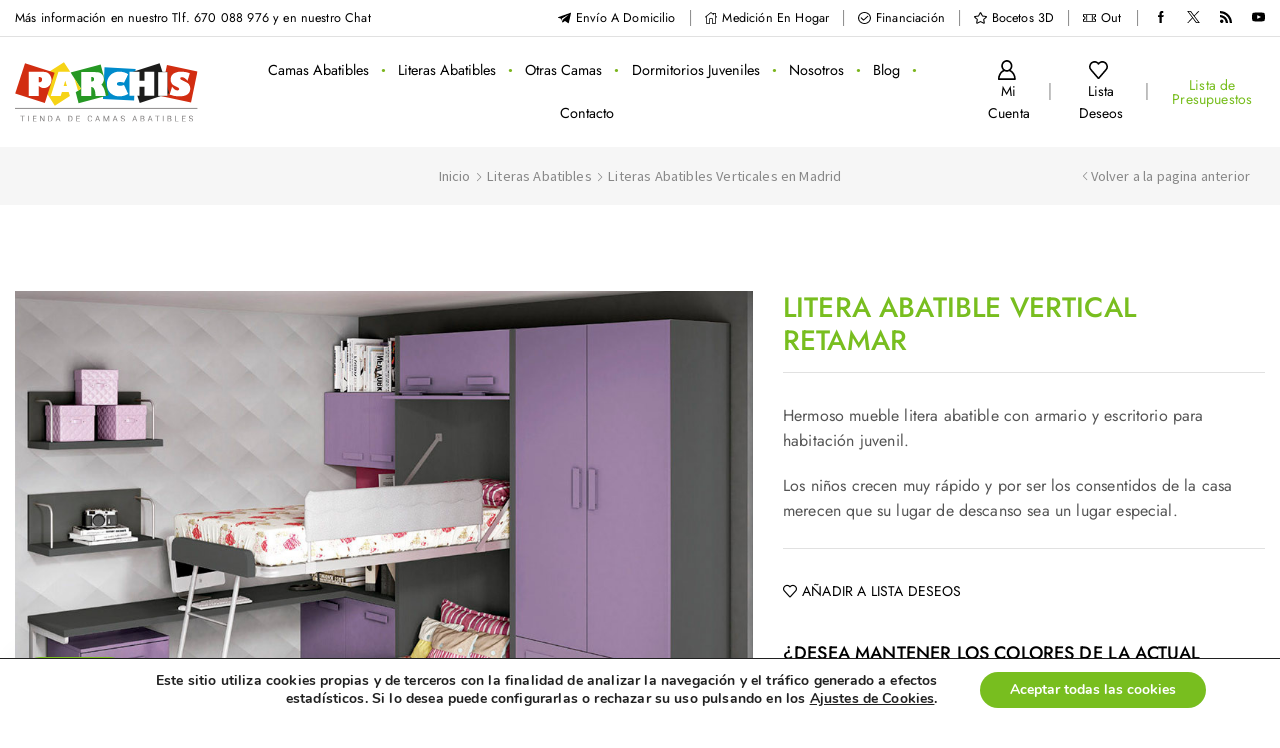

--- FILE ---
content_type: text/html; charset=UTF-8
request_url: https://www.camas-abatibles.net/producto/literas-abatibles/literas-abatibles-verticales-baratas/litera-abatible-vertical-retamar/
body_size: 98648
content:
<!DOCTYPE html><html lang="es" ><head><meta charset="UTF-8" /><meta name="viewport" content="width=device-width, initial-scale=1.0, maximum-scale=1.0, user-scalable=0"/> <script defer src="[data-uri]"></script> <meta name='robots' content='index, follow, max-image-preview:large, max-snippet:-1, max-video-preview:-1' /><title>Litera abatible vertical Retamar - Muebles Juveniles Parchís</title><meta name="description" content="Litera abatible vertical Retamar dispone de mueble con escritorio para habitación juvenil. Rápido y cómodo. Montaje sencillo." /><link rel="canonical" href="https://www.camas-abatibles.net/producto/literas-abatibles/literas-abatibles-verticales-baratas/litera-abatible-vertical-retamar/" /><meta property="og:locale" content="es_ES" /><meta property="og:type" content="article" /><meta property="og:title" content="Litera abatible vertical Retamar - Muebles Juveniles Parchís" /><meta property="og:description" content="Litera abatible vertical Retamar dispone de mueble con escritorio para habitación juvenil. Rápido y cómodo. Montaje sencillo." /><meta property="og:url" content="https://www.camas-abatibles.net/producto/literas-abatibles/literas-abatibles-verticales-baratas/litera-abatible-vertical-retamar/" /><meta property="og:site_name" content="Camas Abatibles" /><meta property="article:modified_time" content="2022-05-23T16:02:48+00:00" /><meta property="og:image" content="https://www.camas-abatibles.net/wp-content/uploads/2022/05/litera-abatible-vertical-retamar-3-muebles-parchis.jpg" /><meta property="og:image:width" content="1000" /><meta property="og:image:height" content="755" /><meta property="og:image:type" content="image/jpeg" /><meta name="twitter:card" content="summary_large_image" /><meta name="twitter:label1" content="Tiempo de lectura" /><meta name="twitter:data1" content="1 minuto" /> <script type="application/ld+json" class="yoast-schema-graph">{"@context":"https://schema.org","@graph":[{"@type":"WebPage","@id":"https://www.camas-abatibles.net/producto/literas-abatibles/literas-abatibles-verticales-baratas/litera-abatible-vertical-retamar/","url":"https://www.camas-abatibles.net/producto/literas-abatibles/literas-abatibles-verticales-baratas/litera-abatible-vertical-retamar/","name":"Litera abatible vertical Retamar - Muebles Juveniles Parchís","isPartOf":{"@id":"https://www.camas-abatibles.net/#website"},"primaryImageOfPage":{"@id":"https://www.camas-abatibles.net/producto/literas-abatibles/literas-abatibles-verticales-baratas/litera-abatible-vertical-retamar/#primaryimage"},"image":{"@id":"https://www.camas-abatibles.net/producto/literas-abatibles/literas-abatibles-verticales-baratas/litera-abatible-vertical-retamar/#primaryimage"},"thumbnailUrl":"https://www.camas-abatibles.net/wp-content/uploads/2022/05/litera-abatible-vertical-retamar-3-muebles-parchis.jpg","datePublished":"2022-05-18T16:02:31+00:00","dateModified":"2022-05-23T16:02:48+00:00","description":"Litera abatible vertical Retamar dispone de mueble con escritorio para habitación juvenil. Rápido y cómodo. Montaje sencillo.","breadcrumb":{"@id":"https://www.camas-abatibles.net/producto/literas-abatibles/literas-abatibles-verticales-baratas/litera-abatible-vertical-retamar/#breadcrumb"},"inLanguage":"es","potentialAction":[{"@type":"ReadAction","target":["https://www.camas-abatibles.net/producto/literas-abatibles/literas-abatibles-verticales-baratas/litera-abatible-vertical-retamar/"]}]},{"@type":"ImageObject","inLanguage":"es","@id":"https://www.camas-abatibles.net/producto/literas-abatibles/literas-abatibles-verticales-baratas/litera-abatible-vertical-retamar/#primaryimage","url":"https://www.camas-abatibles.net/wp-content/uploads/2022/05/litera-abatible-vertical-retamar-3-muebles-parchis.jpg","contentUrl":"https://www.camas-abatibles.net/wp-content/uploads/2022/05/litera-abatible-vertical-retamar-3-muebles-parchis.jpg","width":1000,"height":755,"caption":"litera-abatible-vertical-retamar-3-muebles-parchis"},{"@type":"BreadcrumbList","@id":"https://www.camas-abatibles.net/producto/literas-abatibles/literas-abatibles-verticales-baratas/litera-abatible-vertical-retamar/#breadcrumb","itemListElement":[{"@type":"ListItem","position":1,"name":"Portada","item":"https://www.camas-abatibles.net/"},{"@type":"ListItem","position":2,"name":"Productos","item":"https://www.camas-abatibles.net/productos/"},{"@type":"ListItem","position":3,"name":"Litera abatible vertical Retamar"}]},{"@type":"WebSite","@id":"https://www.camas-abatibles.net/#website","url":"https://www.camas-abatibles.net/","name":"Camas Abatibles","description":"Web de camas abatibles","potentialAction":[{"@type":"SearchAction","target":{"@type":"EntryPoint","urlTemplate":"https://www.camas-abatibles.net/?s={search_term_string}"},"query-input":{"@type":"PropertyValueSpecification","valueRequired":true,"valueName":"search_term_string"}}],"inLanguage":"es"}]}</script> <link rel='dns-prefetch' href='//www.camas-abatibles.net' /><link rel='dns-prefetch' href='//www.googletagmanager.com' /><link rel="alternate" type="application/rss+xml" title="Camas Abatibles &raquo; Feed" href="https://www.camas-abatibles.net/feed/" /><link rel="alternate" type="application/rss+xml" title="Camas Abatibles &raquo; Feed de los comentarios" href="https://www.camas-abatibles.net/comments/feed/" /><style>.lazyload,
			.lazyloading {
				max-width: 100%;
			}</style><style id='wp-img-auto-sizes-contain-inline-css' type='text/css'>img:is([sizes=auto i],[sizes^="auto," i]){contain-intrinsic-size:3000px 1500px}
/*# sourceURL=wp-img-auto-sizes-contain-inline-css */</style><style id='classic-theme-styles-inline-css' type='text/css'>/*! This file is auto-generated */
.wp-block-button__link{color:#fff;background-color:#32373c;border-radius:9999px;box-shadow:none;text-decoration:none;padding:calc(.667em + 2px) calc(1.333em + 2px);font-size:1.125em}.wp-block-file__button{background:#32373c;color:#fff;text-decoration:none}
/*# sourceURL=/wp-includes/css/classic-themes.min.css */</style><link rel='stylesheet' id='contact-form-7-css' href='https://www.camas-abatibles.net/wp-content/cache/autoptimize/css/autoptimize_single_64ac31699f5326cb3c76122498b76f66.css' type='text/css' media='all' /><style id='woocommerce-inline-inline-css' type='text/css'>.woocommerce form .form-row .required { visibility: visible; }
/*# sourceURL=woocommerce-inline-inline-css */</style><link rel='stylesheet' id='jquery-selectBox-css' href='https://www.camas-abatibles.net/wp-content/cache/autoptimize/css/autoptimize_single_4ce4f046b3ae2c530d621e8a9df63468.css' type='text/css' media='all' /><link rel='stylesheet' id='woocommerce_prettyPhoto_css-css' href='https://www.camas-abatibles.net/wp-content/cache/autoptimize/css/autoptimize_single_79ddccef2aa8b3768ee846135f33877b.css' type='text/css' media='all' /><link rel='stylesheet' id='yith-wcwl-main-css' href='https://www.camas-abatibles.net/wp-content/cache/autoptimize/css/autoptimize_single_62fc188eef921be6a82b2e3832dcbfad.css' type='text/css' media='all' /><style id='yith-wcwl-main-inline-css' type='text/css'>:root { --color-add-to-wishlist-background: #333333; --color-add-to-wishlist-text: #FFFFFF; --color-add-to-wishlist-border: #333333; --color-add-to-wishlist-background-hover: #333333; --color-add-to-wishlist-text-hover: #FFFFFF; --color-add-to-wishlist-border-hover: #333333; --rounded-corners-radius: 16px; --color-add-to-cart-background: #333333; --color-add-to-cart-text: #FFFFFF; --color-add-to-cart-border: #333333; --color-add-to-cart-background-hover: #4F4F4F; --color-add-to-cart-text-hover: #FFFFFF; --color-add-to-cart-border-hover: #4F4F4F; --add-to-cart-rounded-corners-radius: 16px; --color-button-style-1-background: #333333; --color-button-style-1-text: #FFFFFF; --color-button-style-1-border: #333333; --color-button-style-1-background-hover: #4F4F4F; --color-button-style-1-text-hover: #FFFFFF; --color-button-style-1-border-hover: #4F4F4F; --color-button-style-2-background: #333333; --color-button-style-2-text: #FFFFFF; --color-button-style-2-border: #333333; --color-button-style-2-background-hover: #4F4F4F; --color-button-style-2-text-hover: #FFFFFF; --color-button-style-2-border-hover: #4F4F4F; --color-wishlist-table-background: #FFFFFF; --color-wishlist-table-text: #6d6c6c; --color-wishlist-table-border: #FFFFFF; --color-headers-background: #F4F4F4; --color-share-button-color: #FFFFFF; --color-share-button-color-hover: #FFFFFF; --color-fb-button-background: #39599E; --color-fb-button-background-hover: #595A5A; --color-tw-button-background: #45AFE2; --color-tw-button-background-hover: #595A5A; --color-pr-button-background: #AB2E31; --color-pr-button-background-hover: #595A5A; --color-em-button-background: #FBB102; --color-em-button-background-hover: #595A5A; --color-wa-button-background: #00A901; --color-wa-button-background-hover: #595A5A; --feedback-duration: 3s }  .product-view-default .wishlist-fragment a, .product-view-default .yith-wcwl-add-to-wishlist .show a {
        color: #c62828;
        opacity:1 !important;
}
 :root { --color-add-to-wishlist-background: #333333; --color-add-to-wishlist-text: #FFFFFF; --color-add-to-wishlist-border: #333333; --color-add-to-wishlist-background-hover: #333333; --color-add-to-wishlist-text-hover: #FFFFFF; --color-add-to-wishlist-border-hover: #333333; --rounded-corners-radius: 16px; --color-add-to-cart-background: #333333; --color-add-to-cart-text: #FFFFFF; --color-add-to-cart-border: #333333; --color-add-to-cart-background-hover: #4F4F4F; --color-add-to-cart-text-hover: #FFFFFF; --color-add-to-cart-border-hover: #4F4F4F; --add-to-cart-rounded-corners-radius: 16px; --color-button-style-1-background: #333333; --color-button-style-1-text: #FFFFFF; --color-button-style-1-border: #333333; --color-button-style-1-background-hover: #4F4F4F; --color-button-style-1-text-hover: #FFFFFF; --color-button-style-1-border-hover: #4F4F4F; --color-button-style-2-background: #333333; --color-button-style-2-text: #FFFFFF; --color-button-style-2-border: #333333; --color-button-style-2-background-hover: #4F4F4F; --color-button-style-2-text-hover: #FFFFFF; --color-button-style-2-border-hover: #4F4F4F; --color-wishlist-table-background: #FFFFFF; --color-wishlist-table-text: #6d6c6c; --color-wishlist-table-border: #FFFFFF; --color-headers-background: #F4F4F4; --color-share-button-color: #FFFFFF; --color-share-button-color-hover: #FFFFFF; --color-fb-button-background: #39599E; --color-fb-button-background-hover: #595A5A; --color-tw-button-background: #45AFE2; --color-tw-button-background-hover: #595A5A; --color-pr-button-background: #AB2E31; --color-pr-button-background-hover: #595A5A; --color-em-button-background: #FBB102; --color-em-button-background-hover: #595A5A; --color-wa-button-background: #00A901; --color-wa-button-background-hover: #595A5A; --feedback-duration: 3s }  .product-view-default .wishlist-fragment a, .product-view-default .yith-wcwl-add-to-wishlist .show a {
        color: #c62828;
        opacity:1 !important;
}
/*# sourceURL=yith-wcwl-main-inline-css */</style><link rel='stylesheet' id='brands-styles-css' href='https://www.camas-abatibles.net/wp-content/cache/autoptimize/css/autoptimize_single_48d56016b20f151be4f24ba6d0eb1be4.css' type='text/css' media='all' /><link rel='stylesheet' id='yith_wapo_front-css' href='https://www.camas-abatibles.net/wp-content/cache/autoptimize/css/autoptimize_single_3f765432bff8cb958a14b76ea2641784.css' type='text/css' media='all' /><style id='yith_wapo_front-inline-css' type='text/css'>:root{--yith-wapo-required-option-color:#AF2323;--yith-wapo-checkbox-style:50%;--yith-wapo-color-swatch-style:2px;--yith-wapo-label-font-size:16px;--yith-wapo-description-font-size:12px;--yith-wapo-color-swatch-size:40px;--yith-wapo-block-padding:0px 0px 20px 0px ;--yith-wapo-block-background-color:#ffffff;--yith-wapo-accent-color-color:#03bfac;--yith-wapo-form-border-color-color:#7a7a7a;--yith-wapo-price-box-colors-text:#474747;--yith-wapo-price-box-colors-background:#ffffff;--yith-wapo-uploads-file-colors-background:#f3f3f3;--yith-wapo-uploads-file-colors-border:#c4c4c4;--yith-wapo-tooltip-colors-text:#ffffff;--yith-wapo-tooltip-colors-background:#03bfac;}
/*# sourceURL=yith_wapo_front-inline-css */</style><link rel='stylesheet' id='dashicons-css' href='https://www.camas-abatibles.net/wp-includes/css/dashicons.min.css' type='text/css' media='all' /><style id='dashicons-inline-css' type='text/css'>[data-font="Dashicons"]:before {font-family: 'Dashicons' !important;content: attr(data-icon) !important;speak: none !important;font-weight: normal !important;font-variant: normal !important;text-transform: none !important;line-height: 1 !important;font-style: normal !important;-webkit-font-smoothing: antialiased !important;-moz-osx-font-smoothing: grayscale !important;}
/*# sourceURL=dashicons-inline-css */</style><link rel='stylesheet' id='yith-plugin-fw-icon-font-css' href='https://www.camas-abatibles.net/wp-content/cache/autoptimize/css/autoptimize_single_a6571f9f28d67fc50465202bab206dbf.css' type='text/css' media='all' /><link rel='stylesheet' id='yith_ywraq_frontend-css' href='https://www.camas-abatibles.net/wp-content/cache/autoptimize/css/autoptimize_single_42fe1fe1bd080007c0bc05d3616db37e.css' type='text/css' media='all' /><style id='yith_ywraq_frontend-inline-css' type='text/css'>:root {
		--ywraq_layout_button_bg_color: rgb(120,190,31);
		--ywraq_layout_button_bg_color_hover: rgb(255,255,255);
		--ywraq_layout_button_border_color: ;
		--ywraq_layout_button_border_color_hover: ;
		--ywraq_layout_button_color: rgb(255,255,255);
		--ywraq_layout_button_color_hover: rgb(0,0,0);
		
		--ywraq_checkout_button_bg_color: rgb(120,190,31);
		--ywraq_checkout_button_bg_color_hover: rgb(255,255,255);
		--ywraq_checkout_button_border_color: ;
		--ywraq_checkout_button_border_color_hover: ;
		--ywraq_checkout_button_color: #ffffff;
		--ywraq_checkout_button_color_hover: rgb(0,0,0);
		
		--ywraq_accept_button_bg_color: rgb(120,190,31);
		--ywraq_accept_button_bg_color_hover: rgb(255,255,255);
		--ywraq_accept_button_border_color: ;
		--ywraq_accept_button_border_color_hover: ;
		--ywraq_accept_button_color: #ffffff;
		--ywraq_accept_button_color_hover: rgb(0,0,0);
		
		--ywraq_reject_button_bg_color: transparent;
		--ywraq_reject_button_bg_color_hover: #CC2B2B;
		--ywraq_reject_button_border_color: #CC2B2B;
		--ywraq_reject_button_border_color_hover: #CC2B2B;
		--ywraq_reject_button_color: #CC2B2B;
		--ywraq_reject_button_color_hover: #ffffff;
		}		
.woocommerce.single-product button.single_add_to_cart_button.button {margin-right: 5px;}
	.woocommerce.single-product .product .yith-ywraq-add-to-quote {display: inline-block; vertical-align: middle;margin-top: 5px;}
	
.cart button.single_add_to_cart_button, .cart a.single_add_to_cart_button{
	                 display:none!important;
	                }
/*# sourceURL=yith_ywraq_frontend-inline-css */</style><link rel='stylesheet' id='ywraq-default-form-css' href='https://www.camas-abatibles.net/wp-content/cache/autoptimize/css/autoptimize_single_0047e026758df3fee064878aaa2d0ba6.css' type='text/css' media='all' /><link rel='stylesheet' id='etheme-parent-style-css' href='https://www.camas-abatibles.net/wp-content/themes/xstore/xstore.min.css' type='text/css' media='all' /><link rel='stylesheet' id='etheme-general-all-style-css' href='https://www.camas-abatibles.net/wp-content/themes/xstore/css/general-all.min.css' type='text/css' media='all' /><link rel='stylesheet' id='elementor-frontend-css' href='https://www.camas-abatibles.net/wp-content/plugins/elementor/assets/css/frontend.min.css' type='text/css' media='all' /><link rel='stylesheet' id='etheme-elementor-all-widgets-style-css' href='https://www.camas-abatibles.net/wp-content/themes/xstore/css/elementor-all-widgets.min.css' type='text/css' media='all' /><link rel='stylesheet' id='etheme-woocommerce-all-style-css' href='https://www.camas-abatibles.net/wp-content/themes/xstore/css/woocommerce-all.min.css' type='text/css' media='all' /><link rel='stylesheet' id='etheme-single-product-builder-css' href='https://www.camas-abatibles.net/wp-content/themes/xstore/css/modules/woocommerce/single-product/single-product-builder.min.css' type='text/css' media='all' /><style id='xstore-icons-font-inline-css' type='text/css'>@font-face {
				  font-family: 'xstore-icons';
				  src:
				    url('https://www.camas-abatibles.net/wp-content/themes/xstore/fonts/xstore-icons-bold.ttf') format('truetype'),
				    url('https://www.camas-abatibles.net/wp-content/themes/xstore/fonts/xstore-icons-bold.woff2') format('woff2'),
				    url('https://www.camas-abatibles.net/wp-content/themes/xstore/fonts/xstore-icons-bold.woff') format('woff'),
				    url('https://www.camas-abatibles.net/wp-content/themes/xstore/fonts/xstore-icons-bold.svg#xstore-icons') format('svg');
				  font-weight: normal;
				  font-style: normal;
				  font-display: swap;
				}
/*# sourceURL=xstore-icons-font-inline-css */</style><link rel='stylesheet' id='etheme-header-contacts-css' href='https://www.camas-abatibles.net/wp-content/themes/xstore/css/modules/layout/header/parts/contacts.min.css' type='text/css' media='all' /><link rel='stylesheet' id='etheme-header-menu-css' href='https://www.camas-abatibles.net/wp-content/themes/xstore/css/modules/layout/header/parts/menu.min.css' type='text/css' media='all' /><link rel='stylesheet' id='xstore-kirki-styles-css' href='https://www.camas-abatibles.net/wp-content/cache/autoptimize/css/autoptimize_single_85a27f7a19f389c79a6e7cb6f2398817.css' type='text/css' media='all' /><link rel='stylesheet' id='moove_gdpr_frontend-css' href='https://www.camas-abatibles.net/wp-content/cache/autoptimize/css/autoptimize_single_fa720c8532a35a9ee87600b97339b760.css' type='text/css' media='all' /><style id='moove_gdpr_frontend-inline-css' type='text/css'>#moove_gdpr_cookie_modal,#moove_gdpr_cookie_info_bar,.gdpr_cookie_settings_shortcode_content{font-family:&#039;Nunito&#039;,sans-serif}#moove_gdpr_save_popup_settings_button{background-color:#373737;color:#fff}#moove_gdpr_save_popup_settings_button:hover{background-color:#000}#moove_gdpr_cookie_info_bar .moove-gdpr-info-bar-container .moove-gdpr-info-bar-content a.mgbutton,#moove_gdpr_cookie_info_bar .moove-gdpr-info-bar-container .moove-gdpr-info-bar-content button.mgbutton{background-color:#78be1f}#moove_gdpr_cookie_modal .moove-gdpr-modal-content .moove-gdpr-modal-footer-content .moove-gdpr-button-holder a.mgbutton,#moove_gdpr_cookie_modal .moove-gdpr-modal-content .moove-gdpr-modal-footer-content .moove-gdpr-button-holder button.mgbutton,.gdpr_cookie_settings_shortcode_content .gdpr-shr-button.button-green{background-color:#78be1f;border-color:#78be1f}#moove_gdpr_cookie_modal .moove-gdpr-modal-content .moove-gdpr-modal-footer-content .moove-gdpr-button-holder a.mgbutton:hover,#moove_gdpr_cookie_modal .moove-gdpr-modal-content .moove-gdpr-modal-footer-content .moove-gdpr-button-holder button.mgbutton:hover,.gdpr_cookie_settings_shortcode_content .gdpr-shr-button.button-green:hover{background-color:#fff;color:#78be1f}#moove_gdpr_cookie_modal .moove-gdpr-modal-content .moove-gdpr-modal-close i,#moove_gdpr_cookie_modal .moove-gdpr-modal-content .moove-gdpr-modal-close span.gdpr-icon{background-color:#78be1f;border:1px solid #78be1f}#moove_gdpr_cookie_info_bar span.moove-gdpr-infobar-allow-all.focus-g,#moove_gdpr_cookie_info_bar span.moove-gdpr-infobar-allow-all:focus,#moove_gdpr_cookie_info_bar button.moove-gdpr-infobar-allow-all.focus-g,#moove_gdpr_cookie_info_bar button.moove-gdpr-infobar-allow-all:focus,#moove_gdpr_cookie_info_bar span.moove-gdpr-infobar-reject-btn.focus-g,#moove_gdpr_cookie_info_bar span.moove-gdpr-infobar-reject-btn:focus,#moove_gdpr_cookie_info_bar button.moove-gdpr-infobar-reject-btn.focus-g,#moove_gdpr_cookie_info_bar button.moove-gdpr-infobar-reject-btn:focus,#moove_gdpr_cookie_info_bar span.change-settings-button.focus-g,#moove_gdpr_cookie_info_bar span.change-settings-button:focus,#moove_gdpr_cookie_info_bar button.change-settings-button.focus-g,#moove_gdpr_cookie_info_bar button.change-settings-button:focus{-webkit-box-shadow:0 0 1px 3px #78be1f;-moz-box-shadow:0 0 1px 3px #78be1f;box-shadow:0 0 1px 3px #78be1f}#moove_gdpr_cookie_modal .moove-gdpr-modal-content .moove-gdpr-modal-close i:hover,#moove_gdpr_cookie_modal .moove-gdpr-modal-content .moove-gdpr-modal-close span.gdpr-icon:hover,#moove_gdpr_cookie_info_bar span[data-href]>u.change-settings-button{color:#78be1f}#moove_gdpr_cookie_modal .moove-gdpr-modal-content .moove-gdpr-modal-left-content #moove-gdpr-menu li.menu-item-selected a span.gdpr-icon,#moove_gdpr_cookie_modal .moove-gdpr-modal-content .moove-gdpr-modal-left-content #moove-gdpr-menu li.menu-item-selected button span.gdpr-icon{color:inherit}#moove_gdpr_cookie_modal .moove-gdpr-modal-content .moove-gdpr-modal-left-content #moove-gdpr-menu li a span.gdpr-icon,#moove_gdpr_cookie_modal .moove-gdpr-modal-content .moove-gdpr-modal-left-content #moove-gdpr-menu li button span.gdpr-icon{color:inherit}#moove_gdpr_cookie_modal .gdpr-acc-link{line-height:0;font-size:0;color:transparent;position:absolute}#moove_gdpr_cookie_modal .moove-gdpr-modal-content .moove-gdpr-modal-close:hover i,#moove_gdpr_cookie_modal .moove-gdpr-modal-content .moove-gdpr-modal-left-content #moove-gdpr-menu li a,#moove_gdpr_cookie_modal .moove-gdpr-modal-content .moove-gdpr-modal-left-content #moove-gdpr-menu li button,#moove_gdpr_cookie_modal .moove-gdpr-modal-content .moove-gdpr-modal-left-content #moove-gdpr-menu li button i,#moove_gdpr_cookie_modal .moove-gdpr-modal-content .moove-gdpr-modal-left-content #moove-gdpr-menu li a i,#moove_gdpr_cookie_modal .moove-gdpr-modal-content .moove-gdpr-tab-main .moove-gdpr-tab-main-content a:hover,#moove_gdpr_cookie_info_bar.moove-gdpr-dark-scheme .moove-gdpr-info-bar-container .moove-gdpr-info-bar-content a.mgbutton:hover,#moove_gdpr_cookie_info_bar.moove-gdpr-dark-scheme .moove-gdpr-info-bar-container .moove-gdpr-info-bar-content button.mgbutton:hover,#moove_gdpr_cookie_info_bar.moove-gdpr-dark-scheme .moove-gdpr-info-bar-container .moove-gdpr-info-bar-content a:hover,#moove_gdpr_cookie_info_bar.moove-gdpr-dark-scheme .moove-gdpr-info-bar-container .moove-gdpr-info-bar-content button:hover,#moove_gdpr_cookie_info_bar.moove-gdpr-dark-scheme .moove-gdpr-info-bar-container .moove-gdpr-info-bar-content span.change-settings-button:hover,#moove_gdpr_cookie_info_bar.moove-gdpr-dark-scheme .moove-gdpr-info-bar-container .moove-gdpr-info-bar-content button.change-settings-button:hover,#moove_gdpr_cookie_info_bar.moove-gdpr-dark-scheme .moove-gdpr-info-bar-container .moove-gdpr-info-bar-content u.change-settings-button:hover,#moove_gdpr_cookie_info_bar span[data-href]>u.change-settings-button,#moove_gdpr_cookie_info_bar.moove-gdpr-dark-scheme .moove-gdpr-info-bar-container .moove-gdpr-info-bar-content a.mgbutton.focus-g,#moove_gdpr_cookie_info_bar.moove-gdpr-dark-scheme .moove-gdpr-info-bar-container .moove-gdpr-info-bar-content button.mgbutton.focus-g,#moove_gdpr_cookie_info_bar.moove-gdpr-dark-scheme .moove-gdpr-info-bar-container .moove-gdpr-info-bar-content a.focus-g,#moove_gdpr_cookie_info_bar.moove-gdpr-dark-scheme .moove-gdpr-info-bar-container .moove-gdpr-info-bar-content button.focus-g,#moove_gdpr_cookie_info_bar.moove-gdpr-dark-scheme .moove-gdpr-info-bar-container .moove-gdpr-info-bar-content a.mgbutton:focus,#moove_gdpr_cookie_info_bar.moove-gdpr-dark-scheme .moove-gdpr-info-bar-container .moove-gdpr-info-bar-content button.mgbutton:focus,#moove_gdpr_cookie_info_bar.moove-gdpr-dark-scheme .moove-gdpr-info-bar-container .moove-gdpr-info-bar-content a:focus,#moove_gdpr_cookie_info_bar.moove-gdpr-dark-scheme .moove-gdpr-info-bar-container .moove-gdpr-info-bar-content button:focus,#moove_gdpr_cookie_info_bar.moove-gdpr-dark-scheme .moove-gdpr-info-bar-container .moove-gdpr-info-bar-content span.change-settings-button.focus-g,span.change-settings-button:focus,button.change-settings-button.focus-g,button.change-settings-button:focus,#moove_gdpr_cookie_info_bar.moove-gdpr-dark-scheme .moove-gdpr-info-bar-container .moove-gdpr-info-bar-content u.change-settings-button.focus-g,#moove_gdpr_cookie_info_bar.moove-gdpr-dark-scheme .moove-gdpr-info-bar-container .moove-gdpr-info-bar-content u.change-settings-button:focus{color:#78be1f}#moove_gdpr_cookie_modal .moove-gdpr-branding.focus-g span,#moove_gdpr_cookie_modal .moove-gdpr-modal-content .moove-gdpr-tab-main a.focus-g,#moove_gdpr_cookie_modal .moove-gdpr-modal-content .moove-gdpr-tab-main .gdpr-cd-details-toggle.focus-g{color:#78be1f}#moove_gdpr_cookie_modal.gdpr_lightbox-hide{display:none}
/*# sourceURL=moove_gdpr_frontend-inline-css */</style><link rel='stylesheet' id='child-style-css' href='https://www.camas-abatibles.net/wp-content/themes/xstore-child/style.css' type='text/css' media='all' /> <script type="text/template" id="tmpl-variation-template"><div class="woocommerce-variation-description">{{{ data.variation.variation_description }}}</div>
	<div class="woocommerce-variation-price">{{{ data.variation.price_html }}}</div>
	<div class="woocommerce-variation-availability">{{{ data.variation.availability_html }}}</div></script> <script type="text/template" id="tmpl-unavailable-variation-template"><p role="alert">Lo siento, este producto no está disponible. Por favor, elige otra combinación.</p></script> <script defer id="image-watermark-no-right-click-js-before" src="[data-uri]"></script> <script defer type="text/javascript" src="https://www.camas-abatibles.net/wp-content/cache/autoptimize/js/autoptimize_single_eca0a08426219f3489f46ec2a6ef082f.js" id="image-watermark-no-right-click-js"></script> <script type="text/javascript" src="https://www.camas-abatibles.net/wp-includes/js/jquery/jquery.min.js" id="jquery-core-js"></script> <script defer type="text/javascript" src="https://www.camas-abatibles.net/wp-includes/js/jquery/jquery-migrate.min.js" id="jquery-migrate-js"></script> <script defer type="text/javascript" src="https://www.camas-abatibles.net/wp-content/plugins/woocommerce/assets/js/jquery-blockui/jquery.blockUI.min.js" id="jquery-blockui-js" data-wp-strategy="defer"></script> <script defer id="wc-add-to-cart-js-extra" src="[data-uri]"></script> <script type="text/javascript" src="https://www.camas-abatibles.net/wp-content/plugins/woocommerce/assets/js/frontend/add-to-cart.min.js" id="wc-add-to-cart-js" defer="defer" data-wp-strategy="defer"></script> <script type="text/javascript" src="https://www.camas-abatibles.net/wp-content/plugins/woocommerce/assets/js/zoom/jquery.zoom.min.js" id="zoom-js" defer="defer" data-wp-strategy="defer"></script> <script defer type="text/javascript" src="https://www.camas-abatibles.net/wp-content/plugins/woocommerce/assets/js/js-cookie/js.cookie.min.js" id="js-cookie-js" data-wp-strategy="defer"></script> <script defer type="text/javascript" src="https://www.camas-abatibles.net/wp-includes/js/underscore.min.js" id="underscore-js"></script> <script defer id="wp-util-js-extra" src="[data-uri]"></script> <script defer type="text/javascript" src="https://www.camas-abatibles.net/wp-includes/js/wp-util.min.js" id="wp-util-js"></script> <script defer id="wc-country-select-js-extra" src="[data-uri]"></script> <script type="text/javascript" src="https://www.camas-abatibles.net/wp-content/plugins/woocommerce/assets/js/frontend/country-select.min.js" id="wc-country-select-js" defer="defer" data-wp-strategy="defer"></script> <script defer id="wc-address-i18n-js-extra" src="[data-uri]"></script> <script type="text/javascript" src="https://www.camas-abatibles.net/wp-content/plugins/woocommerce/assets/js/frontend/address-i18n.min.js" id="wc-address-i18n-js" defer="defer" data-wp-strategy="defer"></script> 
 <script defer type="text/javascript" src="https://www.googletagmanager.com/gtag/js?id=GT-NM8C8L3J" id="google_gtagjs-js"></script> <script defer id="google_gtagjs-js-after" src="[data-uri]"></script> <link rel="https://api.w.org/" href="https://www.camas-abatibles.net/wp-json/" /><link rel="alternate" title="JSON" type="application/json" href="https://www.camas-abatibles.net/wp-json/wp/v2/product/5143" /><link rel="EditURI" type="application/rsd+xml" title="RSD" href="https://www.camas-abatibles.net/xmlrpc.php?rsd" /><meta name="generator" content="Site Kit by Google 1.166.0" /><meta name="ti-site-data" content="eyJyIjoiMTo5ITc6MjMhMzA6NjYiLCJvIjoiaHR0cHM6XC9cL3d3dy5jYW1hcy1hYmF0aWJsZXMubmV0XC93cC1hZG1pblwvYWRtaW4tYWpheC5waHA/[base64]" /> <script defer src="[data-uri]"></script> <style>.no-js img.lazyload {
				display: none;
			}

			figure.wp-block-image img.lazyloading {
				min-width: 150px;
			}

			.lazyload,
			.lazyloading {
				--smush-placeholder-width: 100px;
				--smush-placeholder-aspect-ratio: 1/1;
				width: var(--smush-image-width, var(--smush-placeholder-width)) !important;
				aspect-ratio: var(--smush-image-aspect-ratio, var(--smush-placeholder-aspect-ratio)) !important;
			}

						.lazyload, .lazyloading {
				opacity: 0;
			}

			.lazyloaded {
				opacity: 1;
				transition: opacity 400ms;
				transition-delay: 0ms;
			}</style><link rel="prefetch" as="font" href="https://www.camas-abatibles.net/wp-content/themes/xstore/fonts/xstore-icons-bold.woff?v=9.6" type="font/woff"><link rel="prefetch" as="font" href="https://www.camas-abatibles.net/wp-content/themes/xstore/fonts/xstore-icons-bold.woff2?v=9.6" type="font/woff2"> <noscript><style>.woocommerce-product-gallery{ opacity: 1 !important; }</style></noscript><meta name="generator" content="Elementor 3.32.3; features: additional_custom_breakpoints; settings: css_print_method-external, google_font-enabled, font_display-auto"><style>.e-con.e-parent:nth-of-type(n+4):not(.e-lazyloaded):not(.e-no-lazyload),
				.e-con.e-parent:nth-of-type(n+4):not(.e-lazyloaded):not(.e-no-lazyload) * {
					background-image: none !important;
				}
				@media screen and (max-height: 1024px) {
					.e-con.e-parent:nth-of-type(n+3):not(.e-lazyloaded):not(.e-no-lazyload),
					.e-con.e-parent:nth-of-type(n+3):not(.e-lazyloaded):not(.e-no-lazyload) * {
						background-image: none !important;
					}
				}
				@media screen and (max-height: 640px) {
					.e-con.e-parent:nth-of-type(n+2):not(.e-lazyloaded):not(.e-no-lazyload),
					.e-con.e-parent:nth-of-type(n+2):not(.e-lazyloaded):not(.e-no-lazyload) * {
						background-image: none !important;
					}
				}</style><meta name="generator" content="Powered by Slider Revolution 6.7.38 - responsive, Mobile-Friendly Slider Plugin for WordPress with comfortable drag and drop interface." /><link rel="icon" href="https://www.camas-abatibles.net/wp-content/uploads/2022/07/cropped-logo-parchis-marca-de-agua-32x32.png" sizes="32x32" /><link rel="icon" href="https://www.camas-abatibles.net/wp-content/uploads/2022/07/cropped-logo-parchis-marca-de-agua-192x192.png" sizes="192x192" /><link rel="apple-touch-icon" href="https://www.camas-abatibles.net/wp-content/uploads/2022/07/cropped-logo-parchis-marca-de-agua-180x180.png" /><meta name="msapplication-TileImage" content="https://www.camas-abatibles.net/wp-content/uploads/2022/07/cropped-logo-parchis-marca-de-agua-270x270.png" /><style id="kirki-inline-styles"></style><style type="text/css" class="et_custom-css">.btn-checkout:hover,.btn-view-wishlist:hover{opacity:1 !important}.page-heading{margin-bottom:25px}.header-top .contact-info,.header-top .widget_nav_menu,.header-main .et-element-label{font-family:Jost;text-transform:capitalize}.header-html_block1{min-width:58%}.secondary-menu-wrapper .menu>li>a{padding-bottom:7px;padding-top:7px}.sticky-on .header-bottom{box-shadow:0 0 5px 0 rgba(0,0,0,.2)}.button,.et_b_single-request-quote-button,.add_to_cart_button,.btn{font-family:"Jost",Sans-serif}.button.compare{font-family:inherit}.woocommerce-product-details__short-description .table h4{font-size:16px}.woocommerce-product-details__short-description tr{border-bottom:1px solid #E1E1E1}.woocommerce-product-details__short-description table th,.woocommerce-product-details__short-description table td{padding-bottom:5px !important;padding-top:18px !important}.woocommerce-product-details__short-description span{margin-bottom:.7rem;color:#000}.woocommerce-product-details__short-description ul{margin-bottom:5px !important}.upsell-products .widget-title{font-size:20px;padding-bottom:15px}.single-product .et_product-block .et-single-buy-now,.et-popup-content .et-single-buy-now.single_add_to_cart_button.button,.single-product-builder .single_add_to_cart_button.button{border:2px solid #000 !important}.tagcloud a{border:2px solid black}.prefooter .tagcloud{text-align:center}.product_list_widget li .price,.sidebar-slider li .price,.wishlist-dropdown li .price{display:none}.widget_ywraq_mini_list_quote .raq-info{padding:0;border:0;color:#7a7a7a}.ywraq-quote-icon-icon_quote:before{color:#5c5b5b}.widget_ywraq_mini_list_quote .raq-items-number{color:#5c5b5b}a.add-request-quote-button.button{font-size:13px}.products-grid .product-details .button:not(.compare){margin-top:9px}.et_product-block .cart .quantity{display:none}.dark-block .product-title a,.dark-block .product-excerpt,.dark-block .content-product .price,.dark-block .product-stock{color:black !important}.header-bottom{box-shadow:0 2px 5px 0 rgb(0 0 0 / 20%)}.product_list_widget .descr-box>span{display:none !important}@media (min-width:993px){.single-product .cross-sell-products-title,.single-product .related-products-title{font-size:30px !important;font-weight:500}}@media (min-width:993px){.cross-sell-products-title:before,.related-products-title:before{border-top:1px solid black !important}}@media (min-width:993px){.cross-sell-products-title:after,.related-products-title:after{border-top:1px solid black !important}}.page-heading{margin-bottom:60px !important}.content-product{margin-bottom:50px}.woocommerce-ordering select{width:100% !important}.et-mailchimp.classic-button input[type="submit"]{font-family:'Jost' !important;font-size:12px !important;font-weight:500}.et-mailchimp.classic-button input[type=email]{border-right:revert}.custom-banner .mc4wp-form-fields input[type="submit"]{font-family:'Jost' !important;font-weight:500 !important}.single-product-size-guide{margin-bottom:4px}.tagcloud a{border:2px solid #78BE1F;color:#555}.tagcloud a:hover{color:#fff!important;border-color:#78be1f;background-color:#78be1f}h2.products-title{font-family:Jost;font-weight:500;color:#78BE1F;text-transform:uppercase}.cross-sell-products-title:before,.related-products-title:before{border-top:1px solid #78BE1F !important}.cross-sell-products-title:after,.related-products-title:after{border-top:1px solid #78BE1F !important}.yith-wcwl-add-button a.add_to_wishlist{color:#da2435}.etheme-contact-form-7 .wpcf7-form input[type="submit"]{background-color:#78BE1F !important}.et_b_header-menu .nav-sublist-dropdown .item-link:hover,.site-header .etheme_widget_menu .nav-sublist-dropdown .item-link:hover,.site-header .widget_nav_menu .menu>li>.sub-menu a:hover{opacity:1;color:#7bb51d !important}.category-grid.text-color-dark .categories-mask:hover{color:#78BE1F}.grecaptcha-badge{opacity:0}.lity{z-index:999999999}#moove_gdpr_cookie_info_bar{z-index:99999999}.lity.lity-opened{opacity:1;z-index:99999999}@media (max-width:767px){#moove_gdpr_cookie_info_bar .moove-gdpr-info-bar-container .moove-gdpr-info-bar-content button.mgbutton{margin-left:50%}}@media (min-width:993px){.single-product .cross-sell-products-title,.single-product .related-products-title{font-size:32px}.cross-sell-products-title:before,.related-products-title:before{display:block;content:"";border-top:2px solid black;position:absolute;width:33%;margin-top:15px}.cross-sell-products-title:after,.related-products-title:after{display:block;content:"";border-top:2px solid black;position:absolute;width:33%;right:0;margin-top:-20px}.et_b_header-menu .secondary-menu-wrapper .secondary-title>span{white-space:nowrap;text-overflow:ellipsis;overflow:hidden}}.page-heading,.breadcrumb-trail{margin-bottom:25px}.breadcrumb-trail .page-heading{background-color:transparent}.swiper-custom-right:not(.et-swiper-elementor-nav),.swiper-custom-left:not(.et-swiper-elementor-nav){background:transparent !important}@media only screen and (max-width:1500px){.swiper-custom-left,.middle-inside .swiper-entry .swiper-button-prev,.middle-inside.swiper-entry .swiper-button-prev{left:-15px}.swiper-custom-right,.middle-inside .swiper-entry .swiper-button-next,.middle-inside.swiper-entry .swiper-button-next{right:-15px}.middle-inbox .swiper-entry .swiper-button-prev,.middle-inbox.swiper-entry .swiper-button-prev{left:8px}.middle-inbox .swiper-entry .swiper-button-next,.middle-inbox.swiper-entry .swiper-button-next{right:8px}.swiper-entry:hover .swiper-custom-left,.middle-inside .swiper-entry:hover .swiper-button-prev,.middle-inside.swiper-entry:hover .swiper-button-prev{left:-5px}.swiper-entry:hover .swiper-custom-right,.middle-inside .swiper-entry:hover .swiper-button-next,.middle-inside.swiper-entry:hover .swiper-button-next{right:-5px}.middle-inbox .swiper-entry:hover .swiper-button-prev,.middle-inbox.swiper-entry:hover .swiper-button-prev{left:5px}.middle-inbox .swiper-entry:hover .swiper-button-next,.middle-inbox.swiper-entry:hover .swiper-button-next{right:5px}}@media only screen and (max-width:992px){.header-wrapper,.site-header-vertical{display:none}}@media only screen and (min-width:993px){.mobile-header-wrapper{display:none}}.swiper-container{width:auto}.content-product .product-content-image img,.category-grid img,.categoriesCarousel .category-grid img{width:100%}.etheme-elementor-slider:not(.swiper-container-initialized,.swiper-initialized) .swiper-slide{max-width:calc(100% / var(--slides-per-view,4))}.etheme-elementor-slider[data-animation]:not(.swiper-container-initialized,.swiper-initialized,[data-animation=slide],[data-animation=coverflow]) .swiper-slide{max-width:100%}body:not([data-elementor-device-mode]) .etheme-elementor-off-canvas__container{transition:none;opacity:0;visibility:hidden;position:fixed}</style><link rel='stylesheet' id='wc-blocks-style-css' href='https://www.camas-abatibles.net/wp-content/cache/autoptimize/css/autoptimize_single_e2d671c403c7e2bd09b3b298c748d0db.css' type='text/css' media='all' /><style id='global-styles-inline-css' type='text/css'>:root{--wp--preset--aspect-ratio--square: 1;--wp--preset--aspect-ratio--4-3: 4/3;--wp--preset--aspect-ratio--3-4: 3/4;--wp--preset--aspect-ratio--3-2: 3/2;--wp--preset--aspect-ratio--2-3: 2/3;--wp--preset--aspect-ratio--16-9: 16/9;--wp--preset--aspect-ratio--9-16: 9/16;--wp--preset--color--black: #000000;--wp--preset--color--cyan-bluish-gray: #abb8c3;--wp--preset--color--white: #ffffff;--wp--preset--color--pale-pink: #f78da7;--wp--preset--color--vivid-red: #cf2e2e;--wp--preset--color--luminous-vivid-orange: #ff6900;--wp--preset--color--luminous-vivid-amber: #fcb900;--wp--preset--color--light-green-cyan: #7bdcb5;--wp--preset--color--vivid-green-cyan: #00d084;--wp--preset--color--pale-cyan-blue: #8ed1fc;--wp--preset--color--vivid-cyan-blue: #0693e3;--wp--preset--color--vivid-purple: #9b51e0;--wp--preset--gradient--vivid-cyan-blue-to-vivid-purple: linear-gradient(135deg,rgb(6,147,227) 0%,rgb(155,81,224) 100%);--wp--preset--gradient--light-green-cyan-to-vivid-green-cyan: linear-gradient(135deg,rgb(122,220,180) 0%,rgb(0,208,130) 100%);--wp--preset--gradient--luminous-vivid-amber-to-luminous-vivid-orange: linear-gradient(135deg,rgb(252,185,0) 0%,rgb(255,105,0) 100%);--wp--preset--gradient--luminous-vivid-orange-to-vivid-red: linear-gradient(135deg,rgb(255,105,0) 0%,rgb(207,46,46) 100%);--wp--preset--gradient--very-light-gray-to-cyan-bluish-gray: linear-gradient(135deg,rgb(238,238,238) 0%,rgb(169,184,195) 100%);--wp--preset--gradient--cool-to-warm-spectrum: linear-gradient(135deg,rgb(74,234,220) 0%,rgb(151,120,209) 20%,rgb(207,42,186) 40%,rgb(238,44,130) 60%,rgb(251,105,98) 80%,rgb(254,248,76) 100%);--wp--preset--gradient--blush-light-purple: linear-gradient(135deg,rgb(255,206,236) 0%,rgb(152,150,240) 100%);--wp--preset--gradient--blush-bordeaux: linear-gradient(135deg,rgb(254,205,165) 0%,rgb(254,45,45) 50%,rgb(107,0,62) 100%);--wp--preset--gradient--luminous-dusk: linear-gradient(135deg,rgb(255,203,112) 0%,rgb(199,81,192) 50%,rgb(65,88,208) 100%);--wp--preset--gradient--pale-ocean: linear-gradient(135deg,rgb(255,245,203) 0%,rgb(182,227,212) 50%,rgb(51,167,181) 100%);--wp--preset--gradient--electric-grass: linear-gradient(135deg,rgb(202,248,128) 0%,rgb(113,206,126) 100%);--wp--preset--gradient--midnight: linear-gradient(135deg,rgb(2,3,129) 0%,rgb(40,116,252) 100%);--wp--preset--font-size--small: 13px;--wp--preset--font-size--medium: 20px;--wp--preset--font-size--large: 36px;--wp--preset--font-size--x-large: 42px;--wp--preset--spacing--20: 0.44rem;--wp--preset--spacing--30: 0.67rem;--wp--preset--spacing--40: 1rem;--wp--preset--spacing--50: 1.5rem;--wp--preset--spacing--60: 2.25rem;--wp--preset--spacing--70: 3.38rem;--wp--preset--spacing--80: 5.06rem;--wp--preset--shadow--natural: 6px 6px 9px rgba(0, 0, 0, 0.2);--wp--preset--shadow--deep: 12px 12px 50px rgba(0, 0, 0, 0.4);--wp--preset--shadow--sharp: 6px 6px 0px rgba(0, 0, 0, 0.2);--wp--preset--shadow--outlined: 6px 6px 0px -3px rgb(255, 255, 255), 6px 6px rgb(0, 0, 0);--wp--preset--shadow--crisp: 6px 6px 0px rgb(0, 0, 0);}:where(.is-layout-flex){gap: 0.5em;}:where(.is-layout-grid){gap: 0.5em;}body .is-layout-flex{display: flex;}.is-layout-flex{flex-wrap: wrap;align-items: center;}.is-layout-flex > :is(*, div){margin: 0;}body .is-layout-grid{display: grid;}.is-layout-grid > :is(*, div){margin: 0;}:where(.wp-block-columns.is-layout-flex){gap: 2em;}:where(.wp-block-columns.is-layout-grid){gap: 2em;}:where(.wp-block-post-template.is-layout-flex){gap: 1.25em;}:where(.wp-block-post-template.is-layout-grid){gap: 1.25em;}.has-black-color{color: var(--wp--preset--color--black) !important;}.has-cyan-bluish-gray-color{color: var(--wp--preset--color--cyan-bluish-gray) !important;}.has-white-color{color: var(--wp--preset--color--white) !important;}.has-pale-pink-color{color: var(--wp--preset--color--pale-pink) !important;}.has-vivid-red-color{color: var(--wp--preset--color--vivid-red) !important;}.has-luminous-vivid-orange-color{color: var(--wp--preset--color--luminous-vivid-orange) !important;}.has-luminous-vivid-amber-color{color: var(--wp--preset--color--luminous-vivid-amber) !important;}.has-light-green-cyan-color{color: var(--wp--preset--color--light-green-cyan) !important;}.has-vivid-green-cyan-color{color: var(--wp--preset--color--vivid-green-cyan) !important;}.has-pale-cyan-blue-color{color: var(--wp--preset--color--pale-cyan-blue) !important;}.has-vivid-cyan-blue-color{color: var(--wp--preset--color--vivid-cyan-blue) !important;}.has-vivid-purple-color{color: var(--wp--preset--color--vivid-purple) !important;}.has-black-background-color{background-color: var(--wp--preset--color--black) !important;}.has-cyan-bluish-gray-background-color{background-color: var(--wp--preset--color--cyan-bluish-gray) !important;}.has-white-background-color{background-color: var(--wp--preset--color--white) !important;}.has-pale-pink-background-color{background-color: var(--wp--preset--color--pale-pink) !important;}.has-vivid-red-background-color{background-color: var(--wp--preset--color--vivid-red) !important;}.has-luminous-vivid-orange-background-color{background-color: var(--wp--preset--color--luminous-vivid-orange) !important;}.has-luminous-vivid-amber-background-color{background-color: var(--wp--preset--color--luminous-vivid-amber) !important;}.has-light-green-cyan-background-color{background-color: var(--wp--preset--color--light-green-cyan) !important;}.has-vivid-green-cyan-background-color{background-color: var(--wp--preset--color--vivid-green-cyan) !important;}.has-pale-cyan-blue-background-color{background-color: var(--wp--preset--color--pale-cyan-blue) !important;}.has-vivid-cyan-blue-background-color{background-color: var(--wp--preset--color--vivid-cyan-blue) !important;}.has-vivid-purple-background-color{background-color: var(--wp--preset--color--vivid-purple) !important;}.has-black-border-color{border-color: var(--wp--preset--color--black) !important;}.has-cyan-bluish-gray-border-color{border-color: var(--wp--preset--color--cyan-bluish-gray) !important;}.has-white-border-color{border-color: var(--wp--preset--color--white) !important;}.has-pale-pink-border-color{border-color: var(--wp--preset--color--pale-pink) !important;}.has-vivid-red-border-color{border-color: var(--wp--preset--color--vivid-red) !important;}.has-luminous-vivid-orange-border-color{border-color: var(--wp--preset--color--luminous-vivid-orange) !important;}.has-luminous-vivid-amber-border-color{border-color: var(--wp--preset--color--luminous-vivid-amber) !important;}.has-light-green-cyan-border-color{border-color: var(--wp--preset--color--light-green-cyan) !important;}.has-vivid-green-cyan-border-color{border-color: var(--wp--preset--color--vivid-green-cyan) !important;}.has-pale-cyan-blue-border-color{border-color: var(--wp--preset--color--pale-cyan-blue) !important;}.has-vivid-cyan-blue-border-color{border-color: var(--wp--preset--color--vivid-cyan-blue) !important;}.has-vivid-purple-border-color{border-color: var(--wp--preset--color--vivid-purple) !important;}.has-vivid-cyan-blue-to-vivid-purple-gradient-background{background: var(--wp--preset--gradient--vivid-cyan-blue-to-vivid-purple) !important;}.has-light-green-cyan-to-vivid-green-cyan-gradient-background{background: var(--wp--preset--gradient--light-green-cyan-to-vivid-green-cyan) !important;}.has-luminous-vivid-amber-to-luminous-vivid-orange-gradient-background{background: var(--wp--preset--gradient--luminous-vivid-amber-to-luminous-vivid-orange) !important;}.has-luminous-vivid-orange-to-vivid-red-gradient-background{background: var(--wp--preset--gradient--luminous-vivid-orange-to-vivid-red) !important;}.has-very-light-gray-to-cyan-bluish-gray-gradient-background{background: var(--wp--preset--gradient--very-light-gray-to-cyan-bluish-gray) !important;}.has-cool-to-warm-spectrum-gradient-background{background: var(--wp--preset--gradient--cool-to-warm-spectrum) !important;}.has-blush-light-purple-gradient-background{background: var(--wp--preset--gradient--blush-light-purple) !important;}.has-blush-bordeaux-gradient-background{background: var(--wp--preset--gradient--blush-bordeaux) !important;}.has-luminous-dusk-gradient-background{background: var(--wp--preset--gradient--luminous-dusk) !important;}.has-pale-ocean-gradient-background{background: var(--wp--preset--gradient--pale-ocean) !important;}.has-electric-grass-gradient-background{background: var(--wp--preset--gradient--electric-grass) !important;}.has-midnight-gradient-background{background: var(--wp--preset--gradient--midnight) !important;}.has-small-font-size{font-size: var(--wp--preset--font-size--small) !important;}.has-medium-font-size{font-size: var(--wp--preset--font-size--medium) !important;}.has-large-font-size{font-size: var(--wp--preset--font-size--large) !important;}.has-x-large-font-size{font-size: var(--wp--preset--font-size--x-large) !important;}
/*# sourceURL=global-styles-inline-css */</style><link rel='stylesheet' id='etheme-header-account-css' href='https://www.camas-abatibles.net/wp-content/themes/xstore/css/modules/layout/header/parts/account.min.css' type='text/css' media='all' /><link rel='stylesheet' id='etheme-header-mobile-menu-css' href='https://www.camas-abatibles.net/wp-content/themes/xstore/css/modules/layout/header/parts/mobile-menu.min.css' type='text/css' media='all' /><link rel='stylesheet' id='etheme-toggles-by-arrow-css' href='https://www.camas-abatibles.net/wp-content/themes/xstore/css/modules/layout/toggles-by-arrow.min.css' type='text/css' media='all' /><link rel='stylesheet' id='etheme-product-view-default-css' href='https://www.camas-abatibles.net/wp-content/themes/xstore/css/modules/woocommerce/product-hovers/product-view-default.min.css' type='text/css' media='all' /><link rel='stylesheet' id='elementor-post-94-css' href='https://www.camas-abatibles.net/wp-content/cache/autoptimize/css/autoptimize_single_eaf27079b9a9d039c35846e1460a093e.css' type='text/css' media='all' /><link rel='stylesheet' id='widget-divider-css' href='https://www.camas-abatibles.net/wp-content/plugins/elementor/assets/css/widget-divider.min.css' type='text/css' media='all' /><link rel='stylesheet' id='swiper-css' href='https://www.camas-abatibles.net/wp-content/plugins/elementor/assets/lib/swiper/v8/css/swiper.min.css' type='text/css' media='all' /><link rel='stylesheet' id='e-swiper-css' href='https://www.camas-abatibles.net/wp-content/plugins/elementor/assets/css/conditionals/e-swiper.min.css' type='text/css' media='all' /><link rel='stylesheet' id='elementor-post-93-css' href='https://www.camas-abatibles.net/wp-content/cache/autoptimize/css/autoptimize_single_093d0f042b12274b93f3855697095124.css' type='text/css' media='all' /><link rel='stylesheet' id='widget-icon-box-css' href='https://www.camas-abatibles.net/wp-content/plugins/elementor/assets/css/widget-icon-box.min.css' type='text/css' media='all' /><link rel='stylesheet' id='widget-heading-css' href='https://www.camas-abatibles.net/wp-content/plugins/elementor/assets/css/widget-heading.min.css' type='text/css' media='all' /><link rel='stylesheet' id='widget-image-css' href='https://www.camas-abatibles.net/wp-content/plugins/elementor/assets/css/widget-image.min.css' type='text/css' media='all' /><link rel='stylesheet' id='etheme-photoswipe-css' href='https://www.camas-abatibles.net/wp-content/themes/xstore/css/modules/photoswipe.min.css' type='text/css' media='all' /><style id='xstore-inline-css-inline-css' type='text/css'>.et_b_header-contacts.et_element-top-level .contact:not(:last-child) + .et_b_header-contact-sep:before {
                            content: "\2502";}
.header-main-menu.et_element-top-level .menu > li .et_b_header-menu-sep:before {
                            content: "\2022";}
.swiper-container.slider-7751:not(.initialized) .swiper-slide {width: 50% !important;}@media only screen and (min-width: 640px) { .swiper-container.slider-7751:not(.initialized) .swiper-slide {width: 33.333333333333% !important;}}@media only screen and (min-width: 1024px) { .swiper-container.slider-7751:not(.initialized) .swiper-slide {width: 25% !important;}}@media only screen and (min-width: 1370px) { .swiper-container.slider-7751:not(.initialized) .swiper-slide {width: 25% !important;}}
.follow-278 a{background-color:#FFFFFF!important} .follow-278 a i{color:#000000!important}
.menu-item-4755 > .subitem-title-holder p{font: inherit;text-decoration: inherit}
.menu-item-4927 > .subitem-title-holder p{font: inherit;text-decoration: inherit}
.menu-item-7398 > .subitem-title-holder p{font: inherit;text-decoration: inherit}
.menu-item-4482 > .subitem-title-holder p{font: inherit;text-decoration: inherit}
.menu-item-5267 > .subitem-title-holder p{font: inherit;text-decoration: inherit}
.menu-item-719 .item-title-holder:hover h3,.menu-item-719 .item-title-holder:active h3,.menu-item-719.current-menu-item .item-title-holder h3{color:#919191 !important} .menu-item-719 > .item-title-holder h3{font: inherit;text-decoration: inherit}
.menu-item-9787 > .subitem-title-holder p{font: inherit;text-decoration: inherit}
.menu-item-3965 > .subitem-title-holder p{font: inherit;text-decoration: inherit}
.menu-item-3649 > .subitem-title-holder p{font: inherit;text-decoration: inherit}
.menu-item-6507 > .subitem-title-holder p{font: inherit;text-decoration: inherit}
.menu-item-4890 > .subitem-title-holder p{font: inherit;text-decoration: inherit}
.menu-item-557 .item-title-holder:hover h3,.menu-item-557 .item-title-holder:active h3,.menu-item-557.current-menu-item .item-title-holder h3{color:#FFFFFF !important} .menu-item-557 > .item-title-holder h3{font: inherit;text-decoration: inherit}
.menu-item-7303 > .subitem-title-holder p{font: inherit;text-decoration: inherit}
.menu-item-7548 > .subitem-title-holder p{font: inherit;text-decoration: inherit}
.menu-item-1779 > .subitem-title-holder p{font: inherit;text-decoration: inherit}
.menu-item-121 .item-title-holder:hover h3,.menu-item-121 .item-title-holder:active h3,.menu-item-121.current-menu-item .item-title-holder h3{color:#FFFFFF !important} .menu-item-121 > .item-title-holder h3{font: inherit;text-decoration: inherit}
/*# sourceURL=xstore-inline-css-inline-css */</style><style id='xstore-inline-tablet-css-inline-css' type='text/css'>@media only screen and (max-width: 992px) {
}
/*# sourceURL=xstore-inline-tablet-css-inline-css */</style><style id='xstore-inline-mobile-css-inline-css' type='text/css'>@media only screen and (max-width: 767px) {
}
/*# sourceURL=xstore-inline-mobile-css-inline-css */</style><link rel='stylesheet' id='qlwapp-frontend-css' href='https://www.camas-abatibles.net/wp-content/cache/autoptimize/css/autoptimize_single_1c5b8b62dc77b70c95a62b449b68d029.css' type='text/css' media='all' /><link rel='stylesheet' id='elementor-icons-css' href='https://www.camas-abatibles.net/wp-content/plugins/elementor/assets/lib/eicons/css/elementor-icons.min.css' type='text/css' media='all' /><link rel='stylesheet' id='elementor-post-6-css' href='https://www.camas-abatibles.net/wp-content/cache/autoptimize/css/autoptimize_single_2217c652c72e5499258fff050e988b2d.css' type='text/css' media='all' /><link rel='stylesheet' id='elementor-gf-local-jost-css' href='https://www.camas-abatibles.net/wp-content/cache/autoptimize/css/autoptimize_single_47e9780fa48851563baf99c00e829b7d.css' type='text/css' media='all' /><link rel='stylesheet' id='elementor-gf-local-cabin-css' href='https://www.camas-abatibles.net/wp-content/cache/autoptimize/css/autoptimize_single_6f15c852f5a1cd8d382d227830ed9de2.css' type='text/css' media='all' /><link rel='stylesheet' id='elementor-gf-local-sourcesanspro-css' href='https://www.camas-abatibles.net/wp-content/cache/autoptimize/css/autoptimize_single_12075b5a448fcdaf678da44695db9f9b.css' type='text/css' media='all' /><link rel='stylesheet' id='elementor-gf-local-roboto-css' href='https://www.camas-abatibles.net/wp-content/cache/autoptimize/css/autoptimize_single_6ebc5d5e2fc036b15d0fbe37590541c9.css' type='text/css' media='all' /><link rel='stylesheet' id='elementor-gf-local-robotoslab-css' href='https://www.camas-abatibles.net/wp-content/cache/autoptimize/css/autoptimize_single_b6eb25bcf8651080d1f9fc110e09fc3f.css' type='text/css' media='all' /><link rel='stylesheet' id='elementor-icons-shared-1-css' href='https://www.camas-abatibles.net/wp-content/cache/autoptimize/css/autoptimize_single_7111c8a24cffcffdf3a3f2d7efd180a8.css' type='text/css' media='all' /><link rel='stylesheet' id='elementor-icons-xstore-icons-css' href='https://www.camas-abatibles.net/wp-content/cache/autoptimize/css/autoptimize_single_84fb9137994a79f0668bf06276807da2.css' type='text/css' media='all' /><link rel='stylesheet' id='rs-plugin-settings-css' href='https://www.camas-abatibles.net/wp-content/cache/autoptimize/css/autoptimize_single_08f3fa5cd7040c88c7ddf43deadde2a9.css?ver=6.7.38' type='text/css' media='all' /><style id='rs-plugin-settings-inline-css' type='text/css'>#rs-demo-id {}
/*# sourceURL=rs-plugin-settings-inline-css */</style></head><body data-rsssl=1 class="wp-singular product-template-default single single-product postid-5143 wp-theme-xstore wp-child-theme-xstore-child theme-xstore woocommerce woocommerce-page woocommerce-no-js et_cart-type-4 et_b_dt_header-not-overlap et_b_mob_header-not-overlap breadcrumbs-type-default  et-preloader-on et-catalog-off sticky-message-on et-enable-swatch elementor-default elementor-kit-6" data-mode="light"><div class="et-loader"><svg class="loader-circular" viewBox="25 25 50 50"><circle class="loader-path" cx="50" cy="50" r="20" fill="none" stroke-width="2" stroke-miterlimit="10"></circle></svg></div><div class="template-container"><div class="template-content"><div class="page-wrapper"><header id="header" class="site-header sticky"  data-type="smart"><div class="header-wrapper"><div class="header-top-wrapper "><div class="header-top" data-title="encabezado superior"><div class="et-row-container et-container"><div class="et-wrap-columns flex align-items-center"><div class="et_column et_col-xs-5 et_col-xs-offset-0"><div class="et_element et_b_header-html_block header-html_block3" >Más información en nuestro Tlf. 670 088 976 y en nuestro Chat <i class="fa fa-whatsapp" aria-hidden="true"></i></div></div><div class="et_column et_col-xs-7 et_col-xs-offset-0 pos-static"><style>.connect-block-element-i7YNE {
                    --connect-block-space: 12px;
                    margin: 0 -12px;
                }
                .et_element.connect-block-element-i7YNE > div,
                .et_element.connect-block-element-i7YNE > form.cart,
                .et_element.connect-block-element-i7YNE > .price {
                    margin: 0 12px;
                }
                                    .et_element.connect-block-element-i7YNE > .et_b_header-widget > div, 
                    .et_element.connect-block-element-i7YNE > .et_b_header-widget > ul {
                        margin-left: 12px;
                        margin-right: 12px;
                    }
                    .et_element.connect-block-element-i7YNE .widget_nav_menu .menu > li > a {
                        margin: 0 12px                    }
/*                    .et_element.connect-block-element-i7YNE .widget_nav_menu .menu .menu-item-has-children > a:after {
                        right: 12px;
                    }*/</style><div class="et_element et_connect-block flex flex-row connect-block-element-i7YNE align-items-center justify-content-end"><div class="et_element et_b_header-contacts  et_element-top-level  justify-content-start  flex-inline text-nowrap" ><div class="contact contact-Envío_a_Domicilio icon-left  flex-inline  justify-content-start"
 data-tooltip="Envío a Domicilio"         > <span class="flex-inline justify-content-center flex-nowrap"> <span class="contact-icon flex-inline justify-content-center align-items-center"> <svg xmlns="http://www.w3.org/2000/svg" width="1em" height="1em" viewBox="0 0 24 24"><path d="M0.424 11.572l5.53 2.064 2.14 6.884c0.137 0.441 0.676 0.604 1.034 0.311l3.083-2.513c0.323-0.263 0.783-0.276 1.121-0.031l5.56 4.037c0.383 0.278 0.925 0.068 1.021-0.394l4.073-19.591c0.105-0.505-0.392-0.927-0.873-0.741l-22.696 8.755c-0.56 0.216-0.555 1.009 0.006 1.219zM7.75 12.537l10.808-6.657c0.194-0.119 0.394 0.143 0.227 0.298l-8.92 8.291c-0.314 0.292-0.516 0.682-0.573 1.106l-0.304 2.252c-0.040 0.301-0.463 0.33-0.546 0.040l-1.169-4.106c-0.134-0.468 0.061-0.969 0.475-1.224z"></path></svg> </span> <span class="contact-info "> Envío a Domicilio </span> </span></div> <span class="et_b_header-contact-sep align-self-center"></span><div class="contact contact-Medición_Hogar icon-left  flex-inline  justify-content-start"
 data-tooltip="Medición Hogar" onclick="window.location.href = 'https://www.camas-abatibles.net/medicion-hogar/'"        > <span class="flex-inline justify-content-center flex-nowrap pointer"> <span class="contact-icon flex-inline justify-content-center align-items-center"> <svg xmlns="http://www.w3.org/2000/svg" width="1em" height="1em" viewBox="0 0 24 24"><path d="M23.716 9.52l-1.815-1.658v-5.17c0-0.467-0.456-0.793-0.864-0.793l-4.279-0.045c-0.437 0-0.793 0.356-0.793 0.793v0.601l-3.465-2.805c-0.291-0.237-0.712-0.237-0.999-0l-11.208 9.072c-0.338 0.275-0.392 0.775-0.119 1.118 0.151 0.187 0.378 0.294 0.62 0.294 0.184 0 0.361-0.063 0.497-0.177l0.842-0.68v12.872c0 0.437 0.357 0.793 0.795 0.793h6.363c0.461 0 0.836-0.375 0.836-0.836v-8.77h3.748v8.77c0 0.461 0.375 0.836 0.835 0.836h6.363c0.439 0 0.795-0.356 0.795-0.793v-12.872l0.841 0.68c0.166 0.133 0.373 0.195 0.585 0.173 0.195-0.022 0.374-0.115 0.497-0.253l0.036-0.038c0.268-0.337 0.218-0.834-0.112-1.112zM8.538 12.541v9.606h-4.817v-13.359l8.279-6.691 5.553 4.488v-3.139h2.726l0.007 18.701h-4.824v-9.606h-6.924z"></path></svg> </span> <span class="contact-info  pointer"> Medición en hogar </span> </span></div> <span class="et_b_header-contact-sep align-self-center"></span><div class="contact contact-Financiación icon-left  flex-inline  justify-content-start"
 data-tooltip="Financiación" onclick="window.location.href = 'https://www.camas-abatibles.net/financiacion/'"        > <span class="flex-inline justify-content-center flex-nowrap pointer pointer"> <span class="contact-icon flex-inline justify-content-center align-items-center"> <svg xmlns="http://www.w3.org/2000/svg" width="1em" height="1em" viewBox="0 0 16 16"><path d="M8 0.048c-4.384 0-7.952 3.568-7.952 7.952s3.568 7.952 7.952 7.952 7.952-3.568 7.952-7.952-3.568-7.952-7.952-7.952zM8 14.656c-3.68 0-6.656-2.976-6.656-6.656s2.976-6.656 6.656-6.656c3.68 0 6.656 2.976 6.656 6.656s-2.976 6.656-6.656 6.656zM12.080 5.088c-0.176-0.016-0.368 0.048-0.496 0.176l-4.72 4.576-2.448-2.512c-0.128-0.128-0.304-0.192-0.496-0.192s-0.368 0.080-0.464 0.24c-0.112 0.144-0.176 0.336-0.16 0.512 0.016 0.144 0.080 0.288 0.192 0.368l2.896 2.992c0.128 0.128 0.288 0.192 0.464 0.192 0.16 0 0.32-0.064 0.448-0.192l5.168-5.040c0.128-0.128 0.192-0.304 0.192-0.496 0-0.16-0.064-0.32-0.176-0.416-0.096-0.128-0.24-0.192-0.4-0.208z"></path></svg> </span> <span class="contact-info  pointer pointer"> Financiación </span> </span></div> <span class="et_b_header-contact-sep align-self-center"></span><div class="contact contact-Bocetos_3D icon-left  flex-inline  justify-content-start"
 data-tooltip="Bocetos 3D" onclick="window.location.href = 'https://www.camas-abatibles.net/bocetos-3d/'"        > <span class="flex-inline justify-content-center flex-nowrap pointer pointer pointer"> <span class="contact-icon flex-inline justify-content-center align-items-center"> <svg xmlns="http://www.w3.org/2000/svg" width="1em" height="1em" viewBox="0 0 24 24"><path d="M23.856 9.168c-0.216-0.648-0.744-1.056-1.368-1.152l-6.216-0.912-2.76-5.664c-0.312-0.576-0.864-0.936-1.512-0.936-0.624 0-1.224 0.36-1.512 0.936l-2.784 5.664-6.216 0.912c-0.648 0.096-1.152 0.528-1.368 1.152s-0.048 1.32 0.456 1.776l4.464 4.368-1.080 6.168c-0.096 0.504 0.048 1.008 0.408 1.416 0.336 0.384 0.816 0.576 1.32 0.576 0.264 0 0.504-0.048 0.744-0.168l5.568-2.976 5.592 2.928c0.24 0.12 0.504 0.192 0.768 0.192 0.48 0 0.936-0.192 1.272-0.576 0.336-0.408 0.48-0.888 0.384-1.392l-1.056-6.216 4.464-4.368c0.48-0.432 0.648-1.080 0.432-1.728zM17.16 14.232c-0.216 0.216-0.336 0.552-0.288 0.864l1.056 6.096-5.448-2.856c-0.144-0.072-0.312-0.12-0.456-0.12-0.168 0-0.312 0.048-0.456 0.12l-5.496 2.832 1.056-6.048c0.072-0.336-0.048-0.672-0.288-0.888l-4.44-4.296 6.096-0.888c0.336-0.048 0.648-0.264 0.768-0.576l2.736-5.544 2.736 5.544c0.144 0.288 0.456 0.528 0.744 0.552l6.12 0.888-4.44 4.32z"></path></svg> </span> <span class="contact-info  pointer pointer pointer"> Bocetos 3D </span> </span></div> <span class="et_b_header-contact-sep align-self-center"></span><div class="contact contact-Outlet icon-left  flex-inline  justify-content-start"
 data-tooltip="Outlet" onclick="window.location.href = 'https://www.camas-abatibles.net/categoria-producto/outlet-muebles/'"        > <span class="flex-inline justify-content-center flex-nowrap pointer pointer pointer pointer"> <span class="contact-icon flex-inline justify-content-center align-items-center"> <svg xmlns="http://www.w3.org/2000/svg" width="1em" height="1em" viewBox="0 0 16 16"><path d="M15.376 6.704c0.352 0 0.624-0.288 0.624-0.624v-2.56c0-0.352-0.288-0.624-0.624-0.624h-14.752c-0.336-0.016-0.624 0.272-0.624 0.624v2.56c0 0.352 0.288 0.624 0.624 0.624 0.72 0 1.296 0.576 1.296 1.296s-0.576 1.296-1.296 1.296c-0.336 0-0.624 0.272-0.624 0.624v2.56c0 0.352 0.288 0.64 0.624 0.64h14.736c0.352 0 0.624-0.288 0.624-0.624v-2.576c0-0.352-0.288-0.624-0.624-0.624-0.72 0-1.296-0.576-1.296-1.296s0.592-1.296 1.312-1.296zM12.816 8c0 1.168 0.8 2.192 1.92 2.48v1.376h-13.472v-1.376c1.12-0.288 1.92-1.312 1.92-2.48s-0.8-2.192-1.92-2.48v-1.376h13.472v1.376c-1.12 0.288-1.92 1.312-1.92 2.48zM4.48 6.736c-0.352 0-0.624 0.288-0.624 0.624v1.28c0 0.352 0.288 0.624 0.624 0.624 0.352 0 0.624-0.288 0.624-0.624v-1.28c0-0.352-0.288-0.624-0.624-0.624zM4.48 4.16c-0.352 0-0.64 0.288-0.64 0.64v1.28c0 0.352 0.288 0.624 0.624 0.624 0.352 0 0.624-0.288 0.624-0.624v-1.28c0.016-0.352-0.272-0.64-0.608-0.64zM4.48 9.296c-0.352 0-0.624 0.288-0.624 0.624v1.28c0 0.352 0.288 0.624 0.624 0.624 0.352 0 0.624-0.288 0.624-0.624v-1.28c0-0.352-0.288-0.624-0.624-0.624zM11.52 6.736c-0.352 0-0.624 0.288-0.624 0.624v1.28c0 0.352 0.288 0.624 0.624 0.624s0.64-0.272 0.64-0.624v-1.28c0-0.352-0.288-0.624-0.64-0.624zM11.52 4.16c-0.352 0-0.624 0.288-0.624 0.624v1.28c0 0.352 0.288 0.624 0.624 0.624s0.64-0.256 0.64-0.608v-1.28c0-0.352-0.288-0.64-0.64-0.64zM11.52 9.296c-0.352 0-0.624 0.288-0.624 0.624v1.28c0 0.352 0.288 0.624 0.624 0.624s0.64-0.272 0.64-0.624v-1.28c0-0.352-0.288-0.624-0.64-0.624z"></path></svg> </span> <span class="contact-info  pointer pointer pointer pointer"> Outlet </span> </span></div></div> <span class="et_connect-block-sep"></span><div class="et_element et_b_header-socials et-socials flex flex-nowrap align-items-center  justify-content-start mob-justify-content-center et_element-top-level flex-row" > <a href="https://www.facebook.com/mueblesparchis"             data-tooltip="Facebook" title="Facebook"> <span class="screen-reader-text hidden">Facebook</span> <svg xmlns="http://www.w3.org/2000/svg" width="1em" height="1em" viewBox="0 0 24 24"><path d="M13.488 8.256v-3c0-0.84 0.672-1.488 1.488-1.488h1.488v-3.768h-2.976c-2.472 0-4.488 2.016-4.488 4.512v3.744h-3v3.744h3v12h4.512v-12h3l1.488-3.744h-4.512z"></path></svg> </a> <a href="https://twitter.com/MUEBLESPARCHIS"             data-tooltip="Twitter" title="Twitter"> <span class="screen-reader-text hidden">Twitter</span> <svg xmlns="http://www.w3.org/2000/svg" width="1em" height="1em" viewBox="0 0 32 32"><path d="M0.365 32h2.747l10.687-12.444 8.549 12.444h9.305l-12.71-18.447 11.675-13.543h-2.712l-10.152 11.795-8.11-11.805h-9.296l12.252 17.788-12.235 14.212zM4.071 2.067h4.295l19.566 27.995h-4.295l-19.566-27.995z"></path></svg> </a> <a href="http://tiendamueblejuvenilmadrid.blogspot.com.es/"             data-tooltip="RRSS" title="RRSS"> <span class="screen-reader-text hidden">RRSS</span> <svg xmlns="http://www.w3.org/2000/svg" width="1em" height="1em" viewBox="0 0 24 24"><path d="M6.864 20.568c0 1.895-1.537 3.432-3.432 3.432s-3.432-1.537-3.432-3.432c0-1.895 1.537-3.432 3.432-3.432s3.432 1.537 3.432 3.432zM0 7.992v4.56c6.312 0 11.424 5.136 11.424 11.424h4.56c0.024-8.808-7.152-15.984-15.984-15.984zM0 0v4.584c10.704 0 19.44 8.712 19.44 19.416h4.56c0-13.224-10.776-24-24-24z"></path></svg> </a> <a href="https://www.youtube.com/user/ParchisMuebleJuvenil"             data-tooltip="Youtube" title="Youtube"> <span class="screen-reader-text hidden">Youtube</span> <svg xmlns="http://www.w3.org/2000/svg" width="1em" height="1em" viewBox="0 0 32 32"><path d="M31.050 7.041c-0.209-0.886-0.874-1.597-1.764-1.879-2.356-0.748-7.468-1.47-13.286-1.47s-10.93 0.722-13.287 1.47c-0.889 0.282-1.555 0.993-1.764 1.879-0.394 1.673-0.95 4.776-0.95 8.959s0.556 7.286 0.95 8.959c0.209 0.886 0.874 1.597 1.764 1.879 2.356 0.748 7.468 1.47 13.286 1.47s10.93-0.722 13.287-1.47c0.889-0.282 1.555-0.993 1.764-1.879 0.394-1.673 0.95-4.776 0.95-8.959s-0.556-7.286-0.95-8.959zM12.923 20.923v-9.846l9.143 4.923-9.143 4.923z"></path></svg> </a></div></div></div></div></div></div></div><div class="header-main-wrapper sticky"><div class="header-main" data-title="encabezado principal"><div class="et-row-container et-container"><div class="et-wrap-columns flex align-items-center"><div class="et_column et_col-xs-2 et_col-xs-offset-0 pos-static"><style>.connect-block-element-55B2a {
                    --connect-block-space: 20px;
                    margin: 0 -20px;
                }
                .et_element.connect-block-element-55B2a > div,
                .et_element.connect-block-element-55B2a > form.cart,
                .et_element.connect-block-element-55B2a > .price {
                    margin: 0 20px;
                }
                                    .et_element.connect-block-element-55B2a > .et_b_header-widget > div, 
                    .et_element.connect-block-element-55B2a > .et_b_header-widget > ul {
                        margin-left: 20px;
                        margin-right: 20px;
                    }
                    .et_element.connect-block-element-55B2a .widget_nav_menu .menu > li > a {
                        margin: 0 20px                    }
/*                    .et_element.connect-block-element-55B2a .widget_nav_menu .menu .menu-item-has-children > a:after {
                        right: 20px;
                    }*/</style><div class="et_element et_connect-block flex flex-row connect-block-element-55B2a align-items-center justify-content-center"><div class="et_element et_b_header-logo align-start mob-align-center et_element-top-level" > <a href="https://www.camas-abatibles.net"> <span><img width="190" height="61" data-src="https://www.camas-abatibles.net/wp-content/uploads/2022/02/logo-parchis-camas.svg" class="et_b_header-logo-img lazyload" alt="" decoding="async" src="[data-uri]" style="--smush-placeholder-width: 190px; --smush-placeholder-aspect-ratio: 190/61;" /></span><span class="fixed"><img width="190" height="61" data-src="https://www.camas-abatibles.net/wp-content/uploads/2022/02/logo-parchis-camas.svg" class="et_b_header-logo-img lazyload" alt="" decoding="async" src="[data-uri]" style="--smush-placeholder-width: 190px; --smush-placeholder-aspect-ratio: 190/61;" /></span> </a></div></div></div><div class="et_column et_col-xs-7 et_col-xs-offset-0 pos-static"><div class="et_element et_b_header-menu header-main-menu flex align-items-center menu-items-dots  justify-content-center et_element-top-level" ><div class="menu-main-container"><ul id="menu-main-menu" class="menu"><li id="menu-item-5329" class="menu-item menu-item-type-taxonomy menu-item-object-product_cat menu-item-has-children menu-parent-item menu-item-5329 item-level-0 item-design-dropdown"><a href="https://www.camas-abatibles.net/categoria-producto/cama-barata-abatible/" class="item-link">Camas Abatibles</a><span class="et_b_header-menu-sep align-self-center"></span><div class="nav-sublist-dropdown"><div class="container"><ul><li id="menu-item-5332" class="menu-item menu-item-type-taxonomy menu-item-object-product_cat menu-item-5332 item-level-1"><a href="https://www.camas-abatibles.net/categoria-producto/cama-barata-abatible/dormitorios-camas-abatibles-horizontales/" class="item-link type-img position-">Horizontales</a><span class="et_b_header-menu-sep align-self-center"></span></li><li id="menu-item-5333" class="menu-item menu-item-type-taxonomy menu-item-object-product_cat menu-item-5333 item-level-1"><a href="https://www.camas-abatibles.net/categoria-producto/cama-barata-abatible/camas-abatibles-verticales-baratas/" class="item-link type-img position-">Verticales</a><span class="et_b_header-menu-sep align-self-center"></span></li><li id="menu-item-5330" class="menu-item menu-item-type-taxonomy menu-item-object-product_cat menu-item-5330 item-level-1"><a href="https://www.camas-abatibles.net/categoria-producto/cama-barata-abatible/camas-abatibles-con-escritorio-baratas/" class="item-link type-img position-">Con Escritorio</a><span class="et_b_header-menu-sep align-self-center"></span></li><li id="menu-item-5331" class="menu-item menu-item-type-taxonomy menu-item-object-product_cat menu-item-5331 item-level-1"><a href="https://www.camas-abatibles.net/categoria-producto/cama-barata-abatible/cama-abatible-matrimonio/" class="item-link type-img position-">De Matrimonio</a><span class="et_b_header-menu-sep align-self-center"></span></li><li id="menu-item-5334" class="menu-item menu-item-type-taxonomy menu-item-object-product_cat menu-item-5334 item-level-1"><a href="https://www.camas-abatibles.net/categoria-producto/cama-barata-abatible/salones-con-camas-abatibles/" class="item-link type-img position-">Para Salones</a><span class="et_b_header-menu-sep align-self-center"></span></li></ul></div></div></li><li id="menu-item-5337" class="menu-item menu-item-type-taxonomy menu-item-object-product_cat current-product-ancestor menu-item-has-children menu-parent-item menu-item-5337 item-level-0 item-design-dropdown"><a href="https://www.camas-abatibles.net/categoria-producto/literas-abatibles/" class="item-link">Literas Abatibles</a><span class="et_b_header-menu-sep align-self-center"></span><div class="nav-sublist-dropdown"><div class="container"><ul><li id="menu-item-5339" class="menu-item menu-item-type-taxonomy menu-item-object-product_cat menu-item-5339 item-level-1"><a href="https://www.camas-abatibles.net/categoria-producto/literas-abatibles/literas-abatibles-horizontales/" class="item-link type-img position-">Horizontales</a><span class="et_b_header-menu-sep align-self-center"></span></li><li id="menu-item-5341" class="menu-item menu-item-type-taxonomy menu-item-object-product_cat current-product-ancestor current-menu-parent current-product-parent menu-item-5341 item-level-1"><a href="https://www.camas-abatibles.net/categoria-producto/literas-abatibles/literas-abatibles-verticales-baratas/" class="item-link type-img position-">Verticales</a><span class="et_b_header-menu-sep align-self-center"></span></li><li id="menu-item-5338" class="menu-item menu-item-type-taxonomy menu-item-object-product_cat menu-item-5338 item-level-1"><a href="https://www.camas-abatibles.net/categoria-producto/literas-abatibles/literas-abatibles-con-escritorio/" class="item-link type-img position-">Con Escritorio</a><span class="et_b_header-menu-sep align-self-center"></span></li><li id="menu-item-5340" class="menu-item menu-item-type-taxonomy menu-item-object-product_cat menu-item-5340 item-level-1"><a href="https://www.camas-abatibles.net/categoria-producto/literas-abatibles/literas-abatibles-metalicas-baratas/" class="item-link type-img position-">Metálicas</a><span class="et_b_header-menu-sep align-self-center"></span></li></ul></div></div></li><li id="menu-item-5344" class="menu-item menu-item-type-taxonomy menu-item-object-product_cat menu-item-has-children menu-parent-item menu-item-5344 item-level-0 item-design-dropdown"><a href="https://www.camas-abatibles.net/categoria-producto/otras-camas/" class="item-link">Otras Camas</a><span class="et_b_header-menu-sep align-self-center"></span><div class="nav-sublist-dropdown"><div class="container"><ul><li id="menu-item-5342" class="menu-item menu-item-type-taxonomy menu-item-object-product_cat menu-item-5342 item-level-1"><a href="https://www.camas-abatibles.net/categoria-producto/otras-camas/literas-tren/" class="item-link type-img position-">Literas Tren</a><span class="et_b_header-menu-sep align-self-center"></span></li><li id="menu-item-5611" class="menu-item menu-item-type-taxonomy menu-item-object-product_cat menu-item-5611 item-level-1"><a href="https://www.camas-abatibles.net/categoria-producto/otras-camas/literas-juveniles/" class="item-link type-img position-">Literas Juveniles</a><span class="et_b_header-menu-sep align-self-center"></span></li><li id="menu-item-5345" class="menu-item menu-item-type-taxonomy menu-item-object-product_cat menu-item-5345 item-level-1"><a href="https://www.camas-abatibles.net/categoria-producto/otras-camas/camas-compactas/" class="item-link type-img position-">Camas Compactas</a><span class="et_b_header-menu-sep align-self-center"></span></li><li id="menu-item-5346" class="menu-item menu-item-type-taxonomy menu-item-object-product_cat menu-item-5346 item-level-1"><a href="https://www.camas-abatibles.net/categoria-producto/otras-camas/camas-literas-baratas/" class="item-link type-img position-">Camas Literas</a><span class="et_b_header-menu-sep align-self-center"></span></li><li id="menu-item-5347" class="menu-item menu-item-type-taxonomy menu-item-object-product_cat menu-item-5347 item-level-1"><a href="https://www.camas-abatibles.net/categoria-producto/otras-camas/camas-nido/" class="item-link type-img position-">Camas Nido</a><span class="et_b_header-menu-sep align-self-center"></span></li><li id="menu-item-5348" class="menu-item menu-item-type-taxonomy menu-item-object-product_cat menu-item-5348 item-level-1"><a href="https://www.camas-abatibles.net/categoria-producto/otras-camas/camas-y-literas-abatibles-para-pladur/" class="item-link type-img position-">Abatibles para Pladur</a><span class="et_b_header-menu-sep align-self-center"></span></li><li id="menu-item-5349" class="menu-item menu-item-type-taxonomy menu-item-object-product_cat menu-item-5349 item-level-1"><a href="https://www.camas-abatibles.net/categoria-producto/otras-camas/literas-de-tres-camas-baratas/" class="item-link type-img position-">Literas de Tres Camas</a><span class="et_b_header-menu-sep align-self-center"></span></li><li id="menu-item-5350" class="menu-item menu-item-type-taxonomy menu-item-object-product_cat menu-item-5350 item-level-1"><a href="https://www.camas-abatibles.net/categoria-producto/otras-camas/sofa-cama/" class="item-link type-img position-">Sofá Cama</a><span class="et_b_header-menu-sep align-self-center"></span></li><li id="menu-item-5612" class="menu-item menu-item-type-taxonomy menu-item-object-product_cat menu-item-5612 item-level-1"><a href="https://www.camas-abatibles.net/categoria-producto/otras-camas/outlet-muebles/" class="item-link type-img position-">Outlet</a><span class="et_b_header-menu-sep align-self-center"></span></li><li id="menu-item-5613" class="menu-item menu-item-type-taxonomy menu-item-object-product_cat menu-item-5613 item-level-1"><a href="https://www.camas-abatibles.net/categoria-producto/otras-camas/colchones/" class="item-link type-img position-">Colchones</a><span class="et_b_header-menu-sep align-self-center"></span></li></ul></div></div></li><li id="menu-item-5336" class="menu-item menu-item-type-taxonomy menu-item-object-product_cat menu-item-5336 item-level-0 item-design-dropdown"><a href="https://www.camas-abatibles.net/categoria-producto/dormitorios-juveniles-online/" class="item-link">Dormitorios Juveniles</a><span class="et_b_header-menu-sep align-self-center"></span></li><li id="menu-item-2656" class="menu-item menu-item-type-post_type menu-item-object-page menu-item-2656 item-level-0 item-design-dropdown"><a href="https://www.camas-abatibles.net/quienes-somos/" class="item-link">Nosotros</a><span class="et_b_header-menu-sep align-self-center"></span></li><li id="menu-item-2549" class="menu-item menu-item-type-post_type menu-item-object-page menu-item-2549 item-level-0 item-design-dropdown"><a href="https://www.camas-abatibles.net/blog/" class="item-link">Blog</a><span class="et_b_header-menu-sep align-self-center"></span></li><li id="menu-item-2551" class="menu-item menu-item-type-post_type menu-item-object-page menu-item-2551 item-level-0 item-design-dropdown"><a href="https://www.camas-abatibles.net/contacto/" class="item-link">Contacto</a><span class="et_b_header-menu-sep align-self-center"></span></li></ul></div></div></div><div class="et_column et_col-xs-3 et_col-xs-offset-0 pos-static"><style>.connect-block-element-HkfK8 {
                    --connect-block-space: 7px;
                    margin: 0 -7px;
                }
                .et_element.connect-block-element-HkfK8 > div,
                .et_element.connect-block-element-HkfK8 > form.cart,
                .et_element.connect-block-element-HkfK8 > .price {
                    margin: 0 7px;
                }
                                    .et_element.connect-block-element-HkfK8 > .et_b_header-widget > div, 
                    .et_element.connect-block-element-HkfK8 > .et_b_header-widget > ul {
                        margin-left: 7px;
                        margin-right: 7px;
                    }
                    .et_element.connect-block-element-HkfK8 .widget_nav_menu .menu > li > a {
                        margin: 0 7px                    }
/*                    .et_element.connect-block-element-HkfK8 .widget_nav_menu .menu .menu-item-has-children > a:after {
                        right: 7px;
                    }*/</style><div class="et_element et_connect-block flex flex-row connect-block-element-HkfK8 align-items-center justify-content-center"><div class="et_element et_b_header-account flex align-items-center  login-link account-type1 et-content-right et-content-dropdown et-content-toTop et_element-top-level" > <a href="https://www.camas-abatibles.net/mi-cuenta/"
 class=" flex full-width align-items-center  justify-content-center mob-justify-content-start"> <span class="flex-inline justify-content-center align-items-center flex-wrap"> <span class="et_b-icon"> <svg xmlns="http://www.w3.org/2000/svg" width="1em" height="1em" viewBox="0 0 24 24"><path d="M17.4 12.072c1.344-1.32 2.088-3.12 2.088-4.992 0-3.888-3.144-7.032-7.032-7.032s-7.056 3.144-7.056 7.032c0 1.872 0.744 3.672 2.088 4.992-3.792 1.896-6.312 6.216-6.312 10.92 0 0.576 0.456 1.032 1.032 1.032h20.52c0.576 0 1.032-0.456 1.032-1.032-0.048-4.704-2.568-9.024-6.36-10.92zM14.976 11.4l-0.096 0.024c-0.048 0.024-0.096 0.048-0.144 0.072l-0.024 0.024c-0.744 0.384-1.488 0.576-2.304 0.576-2.76 0-4.992-2.232-4.992-4.992s2.256-5.016 5.016-5.016c2.76 0 4.992 2.232 4.992 4.992 0 1.776-0.936 3.432-2.448 4.32zM9.456 13.44c0.936 0.456 1.944 0.672 2.976 0.672s2.040-0.216 2.976-0.672c3.336 1.104 5.832 4.56 6.192 8.52h-18.336c0.384-3.96 2.88-7.416 6.192-8.52z"></path></svg> </span> <span class="et-element-label inline-block mob-hide"> Mi cuenta </span> </span> </a><div class="header-account-content et-mini-content"><div class="et-content"><div class="et_b-tabs-wrapper"><div class="et_b-tabs"> <span class="et-tab active" data-tab="login"> Acceso </span> <span class="et-tab" data-tab="register"> Registrarse </span></div><form class="woocommerce-form woocommerce-form-login login et_b-tab-content active" data-tab-name="login" autocomplete="off" method="post"
 action="https://www.camas-abatibles.net/mi-cuenta/"><p class="woocommerce-form-row woocommerce-form-row--wide form-row form-row-wide"> <label for="username">Username or email                                    &nbsp;<span class="required">*</span></label> <input type="text" title="username"
 class="woocommerce-Input woocommerce-Input--text input-text"
 name="username" id="username"
 value=""/></p><p class="woocommerce-form-row woocommerce-form-row--wide form-row form-row-wide"> <label for="password">Contraseña&nbsp;<span
 class="required">*</span></label> <input class="woocommerce-Input woocommerce-Input--text input-text" type="password"
 name="password" id="password" autocomplete="current-password"/></p> <a href="https://www.camas-abatibles.net/mi-cuenta/contrasena-perdida/"
 class="lost-password">Lost password?</a><p> <label for="rememberme"
 class="woocommerce-form__label woocommerce-form__label-for-checkbox inline"> <input class="woocommerce-form__input woocommerce-form__input-checkbox"
 name="rememberme" type="checkbox" id="rememberme" value="forever"/> <span>Recuérdame</span> </label></p><p class="login-submit"> <input type="hidden" id="woocommerce-login-nonce" name="woocommerce-login-nonce" value="2175694bad" /><input type="hidden" name="_wp_http_referer" value="/producto/literas-abatibles/literas-abatibles-verticales-baratas/litera-abatible-vertical-retamar/" /> <button type="submit" class="woocommerce-Button button" name="login"
 value="Iniciar sesión">Iniciar sesión</button></p></form><form method="post" autocomplete="off"
 class="woocommerce-form woocommerce-form-register et_b-tab-content register"
 data-tab-name="register"                                   action="https://www.camas-abatibles.net/mi-cuenta/"><p class="woocommerce-form-row woocommerce-form-row--wide form-row-wide"> <label for="reg_email">Dirección de correo electrónico                                        &nbsp;<span class="required">*</span></label> <input type="email" class="woocommerce-Input woocommerce-Input--text input-text"
 name="email" id="reg_email" autocomplete="email"
 value=""/></p><p>Se enviará una contraseña a su dirección de correo electrónico.</p> <wc-order-attribution-inputs></wc-order-attribution-inputs><div class="woocommerce-privacy-policy-text"><p>Sus datos personales se utilizarán para respaldar su experiencia en este sitio web, para administrar el acceso a su cuenta y para otros fines descritos en nuestra <a href="https://www.camas-abatibles.net/politica-privacidad/" class="woocommerce-privacy-policy-link" target="_blank">política de privacidad</a>.</p></div><p class="woocommerce-FormRow"> <input type="hidden" id="woocommerce-register-nonce" name="woocommerce-register-nonce" value="e5ae0ba620" /> <input type="hidden" name="_wp_http_referer"
 value="https://www.camas-abatibles.net/mi-cuenta/"> <button type="submit" class="woocommerce-Button button" name="register"
 value="Registrarse">Registrarse</button></p></form></div></div></div></div> <span class="et_connect-block-sep"></span><div class="et_element et_b_header-wishlist  flex align-items-center wishlist-type1  et-content-right et-content-dropdown et-content-toTop et_element-top-level" > <a href="https://www.camas-abatibles.net/lista-deseos/" class=" flex flex-wrap full-width align-items-center  justify-content-start mob-justify-content-start et-toggle currentColor"> <span class="flex-inline justify-content-center align-items-center flex-wrap"> <span class="et_b-icon"> <span class="et-svg"><svg xmlns="http://www.w3.org/2000/svg" width="1em" height="1em" viewBox="0 0 24 24"><path d="M23.928 7.656c-0.264-3.528-3.264-6.36-6.792-6.456-1.872-0.072-3.768 0.672-5.136 1.992-1.392-1.344-3.24-2.064-5.136-1.992-3.528 0.096-6.528 2.928-6.792 6.456-0.024 0.288-0.024 0.624-0.024 0.912 0.048 1.272 0.6 2.544 1.512 3.576l9.168 10.152c0.312 0.36 0.792 0.552 1.272 0.552 0.456 0 0.936-0.192 1.296-0.552l9.144-10.152c0.912-1.008 1.44-2.256 1.512-3.576 0-0.312 0-0.624-0.024-0.912zM21.96 8.448c-0.048 0.864-0.408 1.68-1.008 2.328l-8.952 9.96-8.976-9.96c-0.6-0.672-0.96-1.488-1.008-2.304 0-0.24 0-0.456 0.024-0.672 0.192-2.52 2.328-4.56 4.848-4.632h0.168c1.632 0 3.168 0.792 4.104 2.112 0.192 0.264 0.48 0.408 0.816 0.408s0.624-0.144 0.816-0.408c0.984-1.368 2.592-2.16 4.272-2.112 2.52 0.096 4.68 2.112 4.896 4.632 0 0.216 0 0.432 0 0.648z"></path></svg></span> </span> <span class="et-element-label inline-block mob-hide"> Lista Deseos </span> </span> </a> <span class="et-wishlist-quantity et-quantity count-0"> 0 </span><div class="et-mini-content"><div class="et-content"><div class="et_b_wishlist-dropdown product_list_widget cart_list" ><p class="empty">No hay productos en la lista de deseos.</p></div><div class="woocommerce-mini-cart__footer-wrapper"><div class="product_list-popup-footer-wrapper"><p class="buttons mini-cart-buttons"> <a href="https://www.camas-abatibles.net/lista-deseos/"
 class="button btn-view-wishlist">Ver lista de deseos</a></p></div></div></div></div></div> <span class="et_connect-block-sep"></span><div class="header-button-wrapper  flex justify-content-start mob-justify-content-start et_element-top-level"> <a
 class="et_element et_b_header-button inline-block pos-relative"
 href="https://www.camas-abatibles.net/solicitar-presupuesto/"
 > Lista de Presupuestos </a></div></div></div></div></div></div></div></div><div class="mobile-header-wrapper"><div class="header-top-wrapper "><div class="header-top" data-title="encabezado superior"><div class="et-row-container et-container"><div class="et-wrap-columns flex align-items-center"><div class="et_column et_col-xs-12 et_col-xs-offset-0"><div class="et_element et_b_header-socials et-socials flex flex-nowrap align-items-center  justify-content-start mob-justify-content-center et_element-top-level flex-row" > <a href="https://www.facebook.com/mueblesparchis"             data-tooltip="Facebook" title="Facebook"> <span class="screen-reader-text hidden">Facebook</span> <svg xmlns="http://www.w3.org/2000/svg" width="1em" height="1em" viewBox="0 0 24 24"><path d="M13.488 8.256v-3c0-0.84 0.672-1.488 1.488-1.488h1.488v-3.768h-2.976c-2.472 0-4.488 2.016-4.488 4.512v3.744h-3v3.744h3v12h4.512v-12h3l1.488-3.744h-4.512z"></path></svg> </a> <a href="https://twitter.com/MUEBLESPARCHIS"             data-tooltip="Twitter" title="Twitter"> <span class="screen-reader-text hidden">Twitter</span> <svg xmlns="http://www.w3.org/2000/svg" width="1em" height="1em" viewBox="0 0 32 32"><path d="M0.365 32h2.747l10.687-12.444 8.549 12.444h9.305l-12.71-18.447 11.675-13.543h-2.712l-10.152 11.795-8.11-11.805h-9.296l12.252 17.788-12.235 14.212zM4.071 2.067h4.295l19.566 27.995h-4.295l-19.566-27.995z"></path></svg> </a> <a href="http://tiendamueblejuvenilmadrid.blogspot.com.es/"             data-tooltip="RRSS" title="RRSS"> <span class="screen-reader-text hidden">RRSS</span> <svg xmlns="http://www.w3.org/2000/svg" width="1em" height="1em" viewBox="0 0 24 24"><path d="M6.864 20.568c0 1.895-1.537 3.432-3.432 3.432s-3.432-1.537-3.432-3.432c0-1.895 1.537-3.432 3.432-3.432s3.432 1.537 3.432 3.432zM0 7.992v4.56c6.312 0 11.424 5.136 11.424 11.424h4.56c0.024-8.808-7.152-15.984-15.984-15.984zM0 0v4.584c10.704 0 19.44 8.712 19.44 19.416h4.56c0-13.224-10.776-24-24-24z"></path></svg> </a> <a href="https://www.youtube.com/user/ParchisMuebleJuvenil"             data-tooltip="Youtube" title="Youtube"> <span class="screen-reader-text hidden">Youtube</span> <svg xmlns="http://www.w3.org/2000/svg" width="1em" height="1em" viewBox="0 0 32 32"><path d="M31.050 7.041c-0.209-0.886-0.874-1.597-1.764-1.879-2.356-0.748-7.468-1.47-13.286-1.47s-10.93 0.722-13.287 1.47c-0.889 0.282-1.555 0.993-1.764 1.879-0.394 1.673-0.95 4.776-0.95 8.959s0.556 7.286 0.95 8.959c0.209 0.886 0.874 1.597 1.764 1.879 2.356 0.748 7.468 1.47 13.286 1.47s10.93-0.722 13.287-1.47c0.889-0.282 1.555-0.993 1.764-1.879 0.394-1.673 0.95-4.776 0.95-8.959s-0.556-7.286-0.95-8.959zM12.923 20.923v-9.846l9.143 4.923-9.143 4.923z"></path></svg> </a></div></div></div></div></div></div><div class="header-main-wrapper sticky"><div class="header-main" data-title="encabezado principal"><div class="et-row-container et-container"><div class="et-wrap-columns flex align-items-center"><div class="et_column et_col-xs-3 et_col-xs-offset-0 pos-static"><div class="et_element et_b_header-mobile-menu  static et-content_toggle et-off-canvas et-content-left toggles-by-arrow" data-item-click="item"> <span class="et-element-label-wrapper flex  justify-content-start mob-justify-content-start"> <span class="flex-inline align-items-center et-element-label pointer et-toggle valign-center" > <span class="et_b-icon"><svg version="1.1" xmlns="http://www.w3.org/2000/svg" width="1em" height="1em" viewBox="0 0 24 24"><path d="M0.792 5.904h22.416c0.408 0 0.744-0.336 0.744-0.744s-0.336-0.744-0.744-0.744h-22.416c-0.408 0-0.744 0.336-0.744 0.744s0.336 0.744 0.744 0.744zM23.208 11.256h-22.416c-0.408 0-0.744 0.336-0.744 0.744s0.336 0.744 0.744 0.744h22.416c0.408 0 0.744-0.336 0.744-0.744s-0.336-0.744-0.744-0.744zM23.208 18.096h-22.416c-0.408 0-0.744 0.336-0.744 0.744s0.336 0.744 0.744 0.744h22.416c0.408 0 0.744-0.336 0.744-0.744s-0.336-0.744-0.744-0.744z"></path></svg></span> </span> </span><div class="et-mini-content"> <span class="et-toggle pos-absolute et-close full-left top"> <svg xmlns="http://www.w3.org/2000/svg" width="0.8em" height="0.8em" viewBox="0 0 24 24"> <path d="M13.056 12l10.728-10.704c0.144-0.144 0.216-0.336 0.216-0.552 0-0.192-0.072-0.384-0.216-0.528-0.144-0.12-0.336-0.216-0.528-0.216 0 0 0 0 0 0-0.192 0-0.408 0.072-0.528 0.216l-10.728 10.728-10.704-10.728c-0.288-0.288-0.768-0.288-1.056 0-0.168 0.144-0.24 0.336-0.24 0.528 0 0.216 0.072 0.408 0.216 0.552l10.728 10.704-10.728 10.704c-0.144 0.144-0.216 0.336-0.216 0.552s0.072 0.384 0.216 0.528c0.288 0.288 0.768 0.288 1.056 0l10.728-10.728 10.704 10.704c0.144 0.144 0.336 0.216 0.528 0.216s0.384-0.072 0.528-0.216c0.144-0.144 0.216-0.336 0.216-0.528s-0.072-0.384-0.216-0.528l-10.704-10.704z"></path> </svg> </span><div class="et-content mobile-menu-content children-align-inherit"><div class="et_element et_b_header-logo justify-content-center" > <a href="https://www.camas-abatibles.net"> <span><img width="190" height="61" data-src="https://www.camas-abatibles.net/wp-content/uploads/2022/02/logo-parchis-camas.svg" class="et_b_header-logo-img lazyload" alt="" decoding="async" src="[data-uri]" style="--smush-placeholder-width: 190px; --smush-placeholder-aspect-ratio: 190/61;" /></span> </a></div><div class="et_element et_b_header-search flex align-items-center   et-content-right justify-content-start flex-basis-full et-content-dropdown" ><form action="https://www.camas-abatibles.net/" role="search" data-min="3" data-per-page="100"
 class="ajax-search-form  ajax-with-suggestions input-input " method="get"><div class="input-row flex align-items-center et-overflow-hidden" data-search-mode="dark"> <label class="screen-reader-text" for="et_b-header-search-input-43">Entrada de búsqueda</label> <input type="text" value=""
 placeholder="Buscar productos..." autocomplete="off" class="form-control" id="et_b-header-search-input-43" name="s"> <input type="hidden" name="post_type" value="product"> <input type="hidden" name="et_search" value="true"> <span class="buttons-wrapper flex flex-nowrap pos-relative"> <span class="clear flex-inline justify-content-center align-items-center pointer"> <span class="et_b-icon"> <svg xmlns="http://www.w3.org/2000/svg" width=".7em" height=".7em" viewBox="0 0 24 24"><path d="M13.056 12l10.728-10.704c0.144-0.144 0.216-0.336 0.216-0.552 0-0.192-0.072-0.384-0.216-0.528-0.144-0.12-0.336-0.216-0.528-0.216 0 0 0 0 0 0-0.192 0-0.408 0.072-0.528 0.216l-10.728 10.728-10.704-10.728c-0.288-0.288-0.768-0.288-1.056 0-0.168 0.144-0.24 0.336-0.24 0.528 0 0.216 0.072 0.408 0.216 0.552l10.728 10.704-10.728 10.704c-0.144 0.144-0.216 0.336-0.216 0.552s0.072 0.384 0.216 0.528c0.288 0.288 0.768 0.288 1.056 0l10.728-10.728 10.704 10.704c0.144 0.144 0.336 0.216 0.528 0.216s0.384-0.072 0.528-0.216c0.144-0.144 0.216-0.336 0.216-0.528s-0.072-0.384-0.216-0.528l-10.704-10.704z"></path></svg> </span> </span> <button type="submit" class="search-button flex justify-content-center align-items-center pointer" aria-label="Search button"> <span class="et_b-loader"></span> <svg version="1.1" xmlns="http://www.w3.org/2000/svg" width="1em" height="1em" viewBox="0 0 24 24"><path d="M23.64 22.176l-5.736-5.712c1.44-1.8 2.232-4.032 2.232-6.336 0-5.544-4.512-10.032-10.032-10.032s-10.008 4.488-10.008 10.008c-0.024 5.568 4.488 10.056 10.032 10.056 2.328 0 4.512-0.792 6.336-2.256l5.712 5.712c0.192 0.192 0.456 0.312 0.72 0.312 0.24 0 0.504-0.096 0.672-0.288 0.192-0.168 0.312-0.384 0.336-0.672v-0.048c0.024-0.288-0.096-0.552-0.264-0.744zM18.12 10.152c0 4.392-3.6 7.992-8.016 7.992-4.392 0-7.992-3.6-7.992-8.016 0-4.392 3.6-7.992 8.016-7.992 4.392 0 7.992 3.6 7.992 8.016z"></path></svg> <span class="screen-reader-text">Búsqueda</span></button> </span></div><div class="ajax-results-wrapper"></div></form></div><div class="et_b-tabs-wrapper"><div class="et_b-tabs"> <span class="et-tab active"
 data-tab="menu_2"> Productos </span> <span class="et-tab "
 data-tab="menu"> Menú </span></div><div class="et_b-tab-content "
 data-tab-name="menu"><div class="et_element et_b_header-menu header-mobile-menu flex align-items-center"
 data-title="Menú"><div class="menu-main-container"><ul id="menu-menu-movil" class="menu"><li id="menu-item-4938" class="menu-item menu-item-type-post_type menu-item-object-page menu-item-4938 item-level-0 item-design-dropdown"><a href="https://www.camas-abatibles.net/medicion-hogar/" class="item-link">Medición Hogar</a></li><li id="menu-item-4939" class="menu-item menu-item-type-post_type menu-item-object-page menu-item-4939 item-level-0 item-design-dropdown"><a href="https://www.camas-abatibles.net/financiacion/" class="item-link">Financiacion</a></li><li id="menu-item-4931" class="menu-item menu-item-type-post_type menu-item-object-page menu-item-4931 item-level-0 item-design-dropdown"><a href="https://www.camas-abatibles.net/donde-estamos/" class="item-link">Donde estamos</a></li><li id="menu-item-4932" class="menu-item menu-item-type-post_type menu-item-object-page menu-item-4932 item-level-0 item-design-dropdown"><a href="https://www.camas-abatibles.net/proyectos/" class="item-link">Proyectos</a></li><li id="menu-item-4933" class="menu-item menu-item-type-post_type menu-item-object-page menu-item-4933 item-level-0 item-design-dropdown"><a href="https://www.camas-abatibles.net/bocetos-3d/" class="item-link">Bocetos 3D</a></li><li id="menu-item-4934" class="menu-item menu-item-type-post_type menu-item-object-page menu-item-4934 item-level-0 item-design-dropdown"><a href="https://www.camas-abatibles.net/faq/" class="item-link">FAQ</a></li><li id="menu-item-4935" class="menu-item menu-item-type-post_type menu-item-object-page menu-item-4935 item-level-0 item-design-dropdown"><a href="https://www.camas-abatibles.net/blog/" class="item-link">Blog</a></li><li id="menu-item-4937" class="menu-item menu-item-type-post_type menu-item-object-page menu-item-4937 item-level-0 item-design-dropdown"><a href="https://www.camas-abatibles.net/quienes-somos/" class="item-link">Quiénes somos</a></li><li id="menu-item-4936" class="menu-item menu-item-type-post_type menu-item-object-page menu-item-4936 item-level-0 item-design-dropdown"><a href="https://www.camas-abatibles.net/contacto/" class="item-link">Contacto</a></li></ul></div></div></div><div class="et_b-tab-content active"
 data-tab-name="menu_2"><div class="widget woocommerce widget_product_categories"><ul class="product-categories"><li class="cat-item cat-item-100 cat-parent"><a href="https://www.camas-abatibles.net/categoria-producto/cama-barata-abatible/">Camas Abatibles Baratas</a><ul class='children'><li class="cat-item cat-item-106"><a href="https://www.camas-abatibles.net/categoria-producto/cama-barata-abatible/dormitorios-camas-abatibles-horizontales/">Camas Abatibles Horizontales en Madrid</a></li><li class="cat-item cat-item-109"><a href="https://www.camas-abatibles.net/categoria-producto/cama-barata-abatible/camas-abatibles-verticales-baratas/">Camas Abatibles Verticales en Madrid</a></li><li class="cat-item cat-item-112"><a href="https://www.camas-abatibles.net/categoria-producto/cama-barata-abatible/camas-abatibles-con-escritorio-baratas/">Camas Abatibles con Escritorio en Madrid</a></li><li class="cat-item cat-item-116"><a href="https://www.camas-abatibles.net/categoria-producto/cama-barata-abatible/cama-abatible-matrimonio/">Camas Abatibles de Matrimonio en Madrid</a></li><li class="cat-item cat-item-118"><a href="https://www.camas-abatibles.net/categoria-producto/cama-barata-abatible/salones-con-camas-abatibles/">Salones con Camas Abatibles en Madrid</a></li></ul></li><li class="cat-item cat-item-101 cat-parent current-cat-parent"><a href="https://www.camas-abatibles.net/categoria-producto/literas-abatibles/">Literas Abatibles</a><ul class='children'><li class="cat-item cat-item-110"><a href="https://www.camas-abatibles.net/categoria-producto/literas-abatibles/literas-abatibles-horizontales/">Literas Abatibles Horizontales en Madrid</a></li><li class="cat-item cat-item-107 current-cat"><a href="https://www.camas-abatibles.net/categoria-producto/literas-abatibles/literas-abatibles-verticales-baratas/">Literas Abatibles Verticales en Madrid</a></li><li class="cat-item cat-item-113"><a href="https://www.camas-abatibles.net/categoria-producto/literas-abatibles/literas-abatibles-con-escritorio/">Literas Abatibles con Escritorio en Madrid</a></li><li class="cat-item cat-item-115"><a href="https://www.camas-abatibles.net/categoria-producto/literas-abatibles/literas-abatibles-metalicas-baratas/">Literas Abatibles Metálicas en Madrid</a></li></ul></li><li class="cat-item cat-item-105 cat-parent"><a href="https://www.camas-abatibles.net/categoria-producto/otras-camas/">Otras Camas</a><ul class='children'><li class="cat-item cat-item-120"><a href="https://www.camas-abatibles.net/categoria-producto/otras-camas/literas-tren/">Literas Tren en Madrid</a></li><li class="cat-item cat-item-102"><a href="https://www.camas-abatibles.net/categoria-producto/otras-camas/literas-juveniles/">Literas Juveniles</a></li><li class="cat-item cat-item-119"><a href="https://www.camas-abatibles.net/categoria-producto/otras-camas/camas-compactas/">Camas Compactas</a></li><li class="cat-item cat-item-108"><a href="https://www.camas-abatibles.net/categoria-producto/otras-camas/camas-literas-baratas/">Camas Literas</a></li><li class="cat-item cat-item-117"><a href="https://www.camas-abatibles.net/categoria-producto/otras-camas/camas-nido/">Camas Nido</a></li><li class="cat-item cat-item-121"><a href="https://www.camas-abatibles.net/categoria-producto/otras-camas/camas-y-literas-abatibles-para-pladur/">Camas y Literas Abatibles para Pladur</a></li><li class="cat-item cat-item-111"><a href="https://www.camas-abatibles.net/categoria-producto/otras-camas/literas-de-tres-camas-baratas/">Literas de Tres Camas</a></li><li class="cat-item cat-item-114"><a href="https://www.camas-abatibles.net/categoria-producto/otras-camas/sofa-cama/">Sofá Cama</a></li><li class="cat-item cat-item-104"><a href="https://www.camas-abatibles.net/categoria-producto/otras-camas/outlet-muebles/">Outlet de Literas y Camas en Madrid</a></li><li class="cat-item cat-item-103"><a href="https://www.camas-abatibles.net/categoria-producto/otras-camas/colchones/">Colchones</a></li></ul></li><li class="cat-item cat-item-99"><a href="https://www.camas-abatibles.net/categoria-producto/dormitorios-juveniles-online/">Dormitorios Juveniles</a></li></ul></div></div></div><div class="et_element et_b_header-account flex align-items-center  justify-content-inherit account-type1 et-content-right et-content-dropdown et-content-toTop" > <a href="https://www.camas-abatibles.net/mi-cuenta/"
 class=" flex full-width align-items-center  justify-content-inherit"> <span class="flex justify-content-center align-items-center flex-wrap"> <span class="et_b-icon"> <svg xmlns="http://www.w3.org/2000/svg" width="1em" height="1em" viewBox="0 0 24 24"><path d="M17.4 12.072c1.344-1.32 2.088-3.12 2.088-4.992 0-3.888-3.144-7.032-7.032-7.032s-7.056 3.144-7.056 7.032c0 1.872 0.744 3.672 2.088 4.992-3.792 1.896-6.312 6.216-6.312 10.92 0 0.576 0.456 1.032 1.032 1.032h20.52c0.576 0 1.032-0.456 1.032-1.032-0.048-4.704-2.568-9.024-6.36-10.92zM14.976 11.4l-0.096 0.024c-0.048 0.024-0.096 0.048-0.144 0.072l-0.024 0.024c-0.744 0.384-1.488 0.576-2.304 0.576-2.76 0-4.992-2.232-4.992-4.992s2.256-5.016 5.016-5.016c2.76 0 4.992 2.232 4.992 4.992 0 1.776-0.936 3.432-2.448 4.32zM9.456 13.44c0.936 0.456 1.944 0.672 2.976 0.672s2.040-0.216 2.976-0.672c3.336 1.104 5.832 4.56 6.192 8.52h-18.336c0.384-3.96 2.88-7.416 6.192-8.52z"></path></svg> </span> <span class="et-element-label inline-block "> Mi cuenta </span> </span> </a></div><div class="header-button-wrapper  flex justify-content-inherit"> <a
 class="et_element et_b_header-button inline-block pos-relative"
 href="https://www.camas-abatibles.net/solicitar-presupuesto/"
 > Lista de Presupuestos </a></div></div></div></div></div><div class="et_column et_col-xs-6 et_col-xs-offset-0"><div class="et_element et_b_header-logo align-start mob-align-center et_element-top-level" > <a href="https://www.camas-abatibles.net"> <span><img width="190" height="61" data-src="https://www.camas-abatibles.net/wp-content/uploads/2022/02/logo-parchis-camas.svg" class="et_b_header-logo-img lazyload" alt="" decoding="async" src="[data-uri]" style="--smush-placeholder-width: 190px; --smush-placeholder-aspect-ratio: 190/61;" /></span><span class="fixed"><img width="190" height="61" data-src="https://www.camas-abatibles.net/wp-content/uploads/2022/02/logo-parchis-camas.svg" class="et_b_header-logo-img lazyload" alt="" decoding="async" src="[data-uri]" style="--smush-placeholder-width: 190px; --smush-placeholder-aspect-ratio: 190/61;" /></span> </a></div></div><div class="et_column et_col-xs-2 et_col-xs-offset-1"><div class="et_element et_b_header-wishlist  flex align-items-center wishlist-type1  et-content-right et-off-canvas et-off-canvas-wide et-content_toggle et_element-top-level" > <a href="https://www.camas-abatibles.net/lista-deseos/" class=" flex flex-wrap full-width align-items-center  justify-content-start mob-justify-content-start et-toggle currentColor"> <span class="flex-inline justify-content-center align-items-center flex-wrap"> <span class="et_b-icon"> <span class="et-svg"><svg xmlns="http://www.w3.org/2000/svg" width="1em" height="1em" viewBox="0 0 24 24"><path d="M23.928 7.656c-0.264-3.528-3.264-6.36-6.792-6.456-1.872-0.072-3.768 0.672-5.136 1.992-1.392-1.344-3.24-2.064-5.136-1.992-3.528 0.096-6.528 2.928-6.792 6.456-0.024 0.288-0.024 0.624-0.024 0.912 0.048 1.272 0.6 2.544 1.512 3.576l9.168 10.152c0.312 0.36 0.792 0.552 1.272 0.552 0.456 0 0.936-0.192 1.296-0.552l9.144-10.152c0.912-1.008 1.44-2.256 1.512-3.576 0-0.312 0-0.624-0.024-0.912zM21.96 8.448c-0.048 0.864-0.408 1.68-1.008 2.328l-8.952 9.96-8.976-9.96c-0.6-0.672-0.96-1.488-1.008-2.304 0-0.24 0-0.456 0.024-0.672 0.192-2.52 2.328-4.56 4.848-4.632h0.168c1.632 0 3.168 0.792 4.104 2.112 0.192 0.264 0.48 0.408 0.816 0.408s0.624-0.144 0.816-0.408c0.984-1.368 2.592-2.16 4.272-2.112 2.52 0.096 4.68 2.112 4.896 4.632 0 0.216 0 0.432 0 0.648z"></path></svg></span> </span> <span class="et-element-label inline-block mob-hide"> Lista Deseos </span> </span> </a> <span class="et-wishlist-quantity et-quantity count-0"> 0 </span><div class="et-mini-content"> <span class="et-toggle pos-absolute et-close full-right top"> <svg xmlns="http://www.w3.org/2000/svg" width="0.8em" height="0.8em" viewBox="0 0 24 24"> <path d="M13.056 12l10.728-10.704c0.144-0.144 0.216-0.336 0.216-0.552 0-0.192-0.072-0.384-0.216-0.528-0.144-0.12-0.336-0.216-0.528-0.216 0 0 0 0 0 0-0.192 0-0.408 0.072-0.528 0.216l-10.728 10.728-10.704-10.728c-0.288-0.288-0.768-0.288-1.056 0-0.168 0.144-0.24 0.336-0.24 0.528 0 0.216 0.072 0.408 0.216 0.552l10.728 10.704-10.728 10.704c-0.144 0.144-0.216 0.336-0.216 0.552s0.072 0.384 0.216 0.528c0.288 0.288 0.768 0.288 1.056 0l10.728-10.728 10.704 10.704c0.144 0.144 0.336 0.216 0.528 0.216s0.384-0.072 0.528-0.216c0.144-0.144 0.216-0.336 0.216-0.528s-0.072-0.384-0.216-0.528l-10.704-10.704z"></path> </svg> </span><div class="et-content"><div class="et-mini-content-head"> <a href="https://www.camas-abatibles.net/lista-deseos/"
 class="wishlist-type2 flex justify-content-center flex-wrap right"> <span class="et_b-icon"> <span class="et-svg"><svg xmlns="http://www.w3.org/2000/svg" width="1em" height="1em" viewBox="0 0 24 24"><path d="M23.928 7.656c-0.264-3.528-3.264-6.36-6.792-6.456-1.872-0.072-3.768 0.672-5.136 1.992-1.392-1.344-3.24-2.064-5.136-1.992-3.528 0.096-6.528 2.928-6.792 6.456-0.024 0.288-0.024 0.624-0.024 0.912 0.048 1.272 0.6 2.544 1.512 3.576l9.168 10.152c0.312 0.36 0.792 0.552 1.272 0.552 0.456 0 0.936-0.192 1.296-0.552l9.144-10.152c0.912-1.008 1.44-2.256 1.512-3.576 0-0.312 0-0.624-0.024-0.912zM21.96 8.448c-0.048 0.864-0.408 1.68-1.008 2.328l-8.952 9.96-8.976-9.96c-0.6-0.672-0.96-1.488-1.008-2.304 0-0.24 0-0.456 0.024-0.672 0.192-2.52 2.328-4.56 4.848-4.632h0.168c1.632 0 3.168 0.792 4.104 2.112 0.192 0.264 0.48 0.408 0.816 0.408s0.624-0.144 0.816-0.408c0.984-1.368 2.592-2.16 4.272-2.112 2.52 0.096 4.68 2.112 4.896 4.632 0 0.216 0 0.432 0 0.648z"></path></svg></span> <span class="et-wishlist-quantity et-quantity count-0"> 0 </span> </span> <span class="et-element-label pos-relative inline-block"> mi lista de deseos </span> </a></div><div class="et_b_wishlist-dropdown product_list_widget cart_list" ><p class="empty">No hay productos en la lista de deseos.</p></div><div class="woocommerce-mini-cart__footer-wrapper"><div class="product_list-popup-footer-wrapper"><p class="buttons mini-cart-buttons"> <a href="https://www.camas-abatibles.net/lista-deseos/"
 class="button btn-view-wishlist">Ver lista de deseos</a></p></div></div></div></div></div></div></div></div></div></div></div></header><div
 class="page-heading bc-type-default bc-effect-mouse bc-color-dark"
 ><div class="container "><div class="row"><div class="col-md-12 a-center"><nav class="woocommerce-breadcrumb" aria-label="Breadcrumb"> <a href="https://www.camas-abatibles.net">Inicio</a> <span class="delimeter"><i class="et-icon et-right-arrow"></i></span> <a href="https://www.camas-abatibles.net/categoria-producto/literas-abatibles/">Literas Abatibles</a> <span class="delimeter"><i class="et-icon et-right-arrow"></i></span> <a href="https://www.camas-abatibles.net/categoria-producto/literas-abatibles/literas-abatibles-verticales-baratas/">Literas Abatibles Verticales en Madrid</a> <span class="delimeter"><i class="et-icon et-right-arrow"></i></span> <span class="span-title">Litera abatible vertical Retamar</span></nav> <a class="back-history" href="javascript: history.go(-1)">Volver a la pagina anterior</a></div></div></div></div><div class="vc_row-full-width vc_clearfix"></div><div class="content-page container"><div class="woocommerce-notices-wrapper"></div><div id="product-5143" class="single-product-builder reviews-two-columns stretch-add-to-cart-button product type-product post-5143 status-publish first instock product_cat-literas-abatibles-verticales-baratas product_tag-diseno-moderno product_tag-litera-abatible-vertical-retamar product_tag-literas-abatibles-verticales product_tag-muebles-juveniles product_tag-muebles-parchis has-post-thumbnail shipping-taxable purchasable product-type-simple"><div class="row"><div class="col-md-12 sidebar-position-without"><div class="row"><div
 class="element-oCMF7 et_column et_product-block mob-full-width mob-full-width-children justify-content-start"
 style="width:100%;"
 data-key="element-oCMF7"
 data-width="100"
 data-start="0"        ></div><div
 class="element-raHwF et_column et_product-block mob-full-width mob-full-width-children etheme-woocommerce-product-gallery justify-content-center"
 style="width:60%;"
 data-key="element-raHwF"
 data-width="60"
 data-start="0"        ><div class="swiper-entry swipers-couple-wrapper images images-wrapper woocommerce-product-gallery arrows-hovered mob-full-width thumbnails_bottom with-pswp"><div class="swiper-control-top swiper-container  main-slider-on gallery-slider-on zoom-on" data-effect="slide" data-xs-slides="1" data-sm-slides="1" data-lt-slides="1" data-autoheight="true" data-space='10'><div class="swiper-wrapper main-images clearfix"><div class="swiper-slide images woocommerce-product-gallery woocommerce-product-gallery__wrapper"><div data-thumb="https://www.camas-abatibles.net/wp-content/uploads/2022/05/litera-abatible-vertical-retamar-3-muebles-parchis-755x566.jpg" class="woocommerce-product-gallery__image"><a href="https://www.camas-abatibles.net/wp-content/uploads/2022/05/litera-abatible-vertical-retamar-3-muebles-parchis.jpg" data-index="0" class="woocommerce-main-image pswp-main-image zoom"><img loading="lazy" loading="lazy" width="1000" height="755" src="https://www.camas-abatibles.net/wp-content/uploads/2022/05/litera-abatible-vertical-retamar-3-muebles-parchis.jpg" class="attachment-woocommerce_single size-woocommerce_single wp-post-image" alt="litera-abatible-vertical-retamar-3-muebles-parchis" title="litera-abatible-vertical-retamar-3-muebles-parchis" data-caption="" data-src="https://www.camas-abatibles.net/wp-content/uploads/2022/05/litera-abatible-vertical-retamar-3-muebles-parchis.jpg" data-large_image="https://www.camas-abatibles.net/wp-content/uploads/2022/05/litera-abatible-vertical-retamar-3-muebles-parchis.jpg" data-large_image_width="1000" data-large_image_height="755" decoding="async" srcset="https://www.camas-abatibles.net/wp-content/uploads/2022/05/litera-abatible-vertical-retamar-3-muebles-parchis.jpg 1000w, https://www.camas-abatibles.net/wp-content/uploads/2022/05/litera-abatible-vertical-retamar-3-muebles-parchis-300x227.jpg 300w, https://www.camas-abatibles.net/wp-content/uploads/2022/05/litera-abatible-vertical-retamar-3-muebles-parchis-768x580.jpg 768w, https://www.camas-abatibles.net/wp-content/uploads/2022/05/litera-abatible-vertical-retamar-3-muebles-parchis-1x1.jpg 1w, https://www.camas-abatibles.net/wp-content/uploads/2022/05/litera-abatible-vertical-retamar-3-muebles-parchis-10x8.jpg 10w, https://www.camas-abatibles.net/wp-content/uploads/2022/05/litera-abatible-vertical-retamar-3-muebles-parchis-600x453.jpg 600w" sizes="(max-width: 1000px) 100vw, 1000px" /></a></div></div><div class="swiper-slide images woocommerce-product-gallery woocommerce-product-gallery__wrapper"><div data-thumb="" class="woocommerce-product-gallery__image"><a href="https://www.camas-abatibles.net/wp-content/uploads/2022/05/litera-abatible-vertical-retamar-2-muebles-parchis.jpg" data-large="https://www.camas-abatibles.net/wp-content/uploads/2022/05/litera-abatible-vertical-retamar-2-muebles-parchis.jpg" data-width="1000" data-height="755" data-index="1" itemprop="image" class="woocommerce-main-image zoom"><img loading="lazy" loading="lazy" width="1000" height="755" src="https://www.camas-abatibles.net/wp-content/uploads/2022/05/litera-abatible-vertical-retamar-2-muebles-parchis.jpg" class="attachment-woocommerce_single size-woocommerce_single" alt="litera-abatible-vertical-retamar-2-muebles-parchis" title="litera-abatible-vertical-retamar-2-muebles-parchis" data-caption="" data-src="https://www.camas-abatibles.net/wp-content/uploads/2022/05/litera-abatible-vertical-retamar-2-muebles-parchis.jpg" data-large_image="https://www.camas-abatibles.net/wp-content/uploads/2022/05/litera-abatible-vertical-retamar-2-muebles-parchis.jpg" data-large_image_width="1000" data-large_image_height="755" decoding="async" srcset="https://www.camas-abatibles.net/wp-content/uploads/2022/05/litera-abatible-vertical-retamar-2-muebles-parchis.jpg 1000w, https://www.camas-abatibles.net/wp-content/uploads/2022/05/litera-abatible-vertical-retamar-2-muebles-parchis-300x227.jpg 300w, https://www.camas-abatibles.net/wp-content/uploads/2022/05/litera-abatible-vertical-retamar-2-muebles-parchis-768x580.jpg 768w, https://www.camas-abatibles.net/wp-content/uploads/2022/05/litera-abatible-vertical-retamar-2-muebles-parchis-1x1.jpg 1w, https://www.camas-abatibles.net/wp-content/uploads/2022/05/litera-abatible-vertical-retamar-2-muebles-parchis-10x8.jpg 10w, https://www.camas-abatibles.net/wp-content/uploads/2022/05/litera-abatible-vertical-retamar-2-muebles-parchis-600x453.jpg 600w" sizes="(max-width: 1000px) 100vw, 1000px" /></a></div></div><div class="swiper-slide images woocommerce-product-gallery woocommerce-product-gallery__wrapper"><div data-thumb="" class="woocommerce-product-gallery__image"><a href="https://www.camas-abatibles.net/wp-content/uploads/2022/05/litera-abatible-vertical-retamar-muebles-parchis.jpg" data-large="https://www.camas-abatibles.net/wp-content/uploads/2022/05/litera-abatible-vertical-retamar-muebles-parchis.jpg" data-width="1000" data-height="755" data-index="2" itemprop="image" class="woocommerce-main-image zoom"><img loading="lazy" loading="lazy" width="1000" height="755" src="https://www.camas-abatibles.net/wp-content/uploads/2022/05/litera-abatible-vertical-retamar-muebles-parchis.jpg" class="attachment-woocommerce_single size-woocommerce_single" alt="litera-abatible-vertical-retamar-muebles-parchis" title="litera-abatible-vertical-retamar-muebles-parchis" data-caption="" data-src="https://www.camas-abatibles.net/wp-content/uploads/2022/05/litera-abatible-vertical-retamar-muebles-parchis.jpg" data-large_image="https://www.camas-abatibles.net/wp-content/uploads/2022/05/litera-abatible-vertical-retamar-muebles-parchis.jpg" data-large_image_width="1000" data-large_image_height="755" decoding="async" srcset="https://www.camas-abatibles.net/wp-content/uploads/2022/05/litera-abatible-vertical-retamar-muebles-parchis.jpg 1000w, https://www.camas-abatibles.net/wp-content/uploads/2022/05/litera-abatible-vertical-retamar-muebles-parchis-300x227.jpg 300w, https://www.camas-abatibles.net/wp-content/uploads/2022/05/litera-abatible-vertical-retamar-muebles-parchis-768x580.jpg 768w, https://www.camas-abatibles.net/wp-content/uploads/2022/05/litera-abatible-vertical-retamar-muebles-parchis-1x1.jpg 1w, https://www.camas-abatibles.net/wp-content/uploads/2022/05/litera-abatible-vertical-retamar-muebles-parchis-10x8.jpg 10w, https://www.camas-abatibles.net/wp-content/uploads/2022/05/litera-abatible-vertical-retamar-muebles-parchis-600x453.jpg 600w" sizes="(max-width: 1000px) 100vw, 1000px" /></a></div></div></div><div class="swiper-custom-left "></div><div class="swiper-custom-right "></div></div><div class="empty-space col-xs-b15 col-sm-b30"></div><div class="swiper-container swiper-control-bottom columns-4 no-arrows slider" data-breakpoints="1"
 data-xs-slides="3" data-sm-slides="4"
 data-md-slides="4"
 data-lt-slides="4"
 data-slides-per-view="4" data-clickedslide="1"
 data-space="10" ><ul
 class="swiper-wrapper right thumbnails-list thumbnails"
 ><li class="swiper-slide thumbnail-item zoom"><span class="pswp-additional pointer zoom" title="litera-abatible-vertical-retamar-3-muebles-parchis" data-small="https://www.camas-abatibles.net/wp-content/uploads/2022/05/litera-abatible-vertical-retamar-3-muebles-parchis.jpg" data-large="https://www.camas-abatibles.net/wp-content/uploads/2022/05/litera-abatible-vertical-retamar-3-muebles-parchis.jpg" data-width="1000" data-height="755"><img width="755" height="566" data-src="https://www.camas-abatibles.net/wp-content/uploads/2022/05/litera-abatible-vertical-retamar-3-muebles-parchis-755x566.jpg" class="attachment-woocommerce_thumbnail size-woocommerce_thumbnail lazyload" alt="litera-abatible-vertical-retamar-3-muebles-parchis" decoding="async" data-srcset="https://www.camas-abatibles.net/wp-content/uploads/2022/05/litera-abatible-vertical-retamar-3-muebles-parchis-755x566.jpg 755w, https://www.camas-abatibles.net/wp-content/uploads/2022/05/litera-abatible-vertical-retamar-3-muebles-parchis-1x1.jpg 1w, https://www.camas-abatibles.net/wp-content/uploads/2022/05/litera-abatible-vertical-retamar-3-muebles-parchis-10x8.jpg 10w" data-sizes="auto, (max-width: 755px) 100vw, 755px" src="[data-uri]" style="--smush-placeholder-width: 755px; --smush-placeholder-aspect-ratio: 755/566;" /></span></li><li class="swiper-slide thumbnail-item zoom"><span data-large="https://www.camas-abatibles.net/wp-content/uploads/2022/05/litera-abatible-vertical-retamar-2-muebles-parchis.jpg" data-width="1000" data-height="755" class="pswp-additional pointer zoom" title="litera-abatible-vertical-retamar-2-muebles-parchis" data-small="https://www.camas-abatibles.net/wp-content/uploads/2022/05/litera-abatible-vertical-retamar-2-muebles-parchis.jpg"><img width="755" height="566" data-src="https://www.camas-abatibles.net/wp-content/uploads/2022/05/litera-abatible-vertical-retamar-2-muebles-parchis-755x566.jpg" class="attachment-woocommerce_thumbnail size-woocommerce_thumbnail lazyload" alt="litera-abatible-vertical-retamar-2-muebles-parchis" decoding="async" data-srcset="https://www.camas-abatibles.net/wp-content/uploads/2022/05/litera-abatible-vertical-retamar-2-muebles-parchis-755x566.jpg 755w, https://www.camas-abatibles.net/wp-content/uploads/2022/05/litera-abatible-vertical-retamar-2-muebles-parchis-1x1.jpg 1w, https://www.camas-abatibles.net/wp-content/uploads/2022/05/litera-abatible-vertical-retamar-2-muebles-parchis-10x8.jpg 10w" data-sizes="auto, (max-width: 755px) 100vw, 755px" src="[data-uri]" style="--smush-placeholder-width: 755px; --smush-placeholder-aspect-ratio: 755/566;" /></span></li><li class="swiper-slide thumbnail-item zoom"><span data-large="https://www.camas-abatibles.net/wp-content/uploads/2022/05/litera-abatible-vertical-retamar-muebles-parchis.jpg" data-width="1000" data-height="755" class="pswp-additional pointer zoom" title="litera-abatible-vertical-retamar-muebles-parchis" data-small="https://www.camas-abatibles.net/wp-content/uploads/2022/05/litera-abatible-vertical-retamar-muebles-parchis.jpg"><img width="755" height="566" data-src="https://www.camas-abatibles.net/wp-content/uploads/2022/05/litera-abatible-vertical-retamar-muebles-parchis-755x566.jpg" class="attachment-woocommerce_thumbnail size-woocommerce_thumbnail lazyload" alt="litera-abatible-vertical-retamar-muebles-parchis" decoding="async" data-srcset="https://www.camas-abatibles.net/wp-content/uploads/2022/05/litera-abatible-vertical-retamar-muebles-parchis-755x566.jpg 755w, https://www.camas-abatibles.net/wp-content/uploads/2022/05/litera-abatible-vertical-retamar-muebles-parchis-1x1.jpg 1w, https://www.camas-abatibles.net/wp-content/uploads/2022/05/litera-abatible-vertical-retamar-muebles-parchis-10x8.jpg 10w" data-sizes="auto, (max-width: 755px) 100vw, 755px" src="[data-uri]" style="--smush-placeholder-width: 755px; --smush-placeholder-aspect-ratio: 755/566;" /></span></li></ul><div class="swiper-custom-left thumbnails-bottom"></div><div class="swiper-custom-right thumbnails-bottom"></div></div></div></div><div
 class="element-TFML4 et_column et_product-block mob-full-width mob-full-width-children justify-content-start"
 style="width:40%;"
 data-key="element-TFML4"
 data-width="40"
 data-start="0"        ><h1 class="product_title entry-title">Litera abatible vertical Retamar</h1><div class="woocommerce-product-details__short-description"><p>Hermoso mueble litera abatible con armario y escritorio para habitación juvenil.</p><p>Los niños crecen muy rápido y por ser los consentidos de la casa merecen que su lugar de descanso sea un lugar especial.</p></div><div class="et-wishlist-holder type-icon-text position-under single-wishlist"><div
 class="yith-wcwl-add-to-wishlist add-to-wishlist-5143 yith-wcwl-add-to-wishlist--link-style yith-wcwl-add-to-wishlist--single wishlist-fragment on-first-load"
 data-fragment-ref="5143"
 data-fragment-options="{&quot;base_url&quot;:&quot;&quot;,&quot;product_id&quot;:5143,&quot;parent_product_id&quot;:0,&quot;product_type&quot;:&quot;simple&quot;,&quot;is_single&quot;:true,&quot;in_default_wishlist&quot;:false,&quot;show_view&quot;:true,&quot;browse_wishlist_text&quot;:&quot;&lt;span class=\&quot;\&quot;&gt;EXPLORAR LISTA DESEOS&lt;\/span&gt;&quot;,&quot;already_in_wishslist_text&quot;:false,&quot;product_added_text&quot;:false,&quot;available_multi_wishlist&quot;:false,&quot;disable_wishlist&quot;:false,&quot;show_count&quot;:false,&quot;ajax_loading&quot;:false,&quot;loop_position&quot;:&quot;after_add_to_cart&quot;,&quot;item&quot;:&quot;add_to_wishlist&quot;}"
><div class="yith-wcwl-add-button"> <a
 href="?add_to_wishlist=5143&#038;_wpnonce=bcb858d047"
 class="add_to_wishlist single_add_to_wishlist"
 data-product-id="5143"
 data-product-type="simple"
 data-original-product-id="0"
 data-title="&lt;span class=&quot;&quot;&gt;AÑADIR A LISTA DESEOS&lt;/span&gt;"
 rel="nofollow"
 > <i class="et-icon et_b-icon et-heart "></i> <span><span class="">AÑADIR A LISTA DESEOS</span></span> </a></div></div></div><form class="cart" method="post" enctype='multipart/form-data' action="https://www.camas-abatibles.net/producto/literas-abatibles/literas-abatibles-verticales-baratas/litera-abatible-vertical-retamar/"><div id="yith-wapo-container" class="yith-wapo-container yith-wapo-form-style-theme" data-product-price="0" data-default-product-price="0" data-product-id="5143"> <input type="hidden" id="yith_wapo_product_id" name="yith_wapo_product_id" value="5143"><input type="hidden" id="yith_wapo_product_img" name="yith_wapo_product_img" value=""><input type="hidden" id="yith_wapo_is_single" name="yith_wapo_is_single" value="1"><input type="hidden" id="_wpnonce" name="_wpnonce" value="4a8be06f25" /><input type="hidden" name="_wp_http_referer" value="/producto/literas-abatibles/literas-abatibles-verticales-baratas/litera-abatible-vertical-retamar/" /><div id="yith-wapo-block-4" class="yith-wapo-block"><div id="yith-wapo-addon-5"
 class="yith-wapo-addon yith-wapo-addon-type-radio  default-closed toggle-closed    "
 data-min=""
 data-max=""
 data-exa=""
 data-addon-type="radio"
 style="
 background-color: #ffffff;					"><div class="addon-header"><h4 class="wapo-addon-title toggle-closed"> <span>¿Desea mantener los colores de la actual composición?</span></h4></div><div class="options-container default-closed"><div class="options  per-row-5 "
 style="
 display: grid;
 grid-template-columns: repeat( 1, minmax(0, 100%) );
 gap: 10px;
 ";
 ><div id="yith-wapo-option-5-0"
 class="yith-wapo-option selection-single selected"
 data-replace-image=""><div class="label "><div class="option-container"><div class="radio-button-container"> <span class="radiobutton checked"> <input type="radio"
 id="yith-wapo-5-0"
 class="yith-wapo-option-value"
 name="yith_wapo[][5]"
 value="0"
 data-default-price="0"
 data-price="0"
 data-price-type="fixed"
 data-price-method="free"
 data-first-free-enabled="no"
 data-first-free-options="0"
 data-addon-id="5"
 checked="checked"> </span> <label class="yith-wapo-label" for="yith-wapo-5-0"> Si </label></div></div></div></div><div id="yith-wapo-option-5-1"
 class="yith-wapo-option selection-single "
 data-replace-image=""><div class="label "><div class="option-container"><div class="radio-button-container"> <span class="radiobutton "> <input type="radio"
 id="yith-wapo-5-1"
 class="yith-wapo-option-value"
 name="yith_wapo[][5]"
 value="1"
 data-default-price="0"
 data-price="0"
 data-price-type="fixed"
 data-price-method="free"
 data-first-free-enabled="no"
 data-first-free-options="0"
 data-addon-id="5"
 > </span> <label class="yith-wapo-label" for="yith-wapo-5-1"> Quiero elegir colores </label></div></div></div></div></div></div></div><div id="yith-wapo-addon-6"
 class="yith-wapo-addon yith-wapo-addon-type-select  default-closed toggle-closed conditional_logic   "
 data-min=""
 data-max=""
 data-exa=""
 data-addon-type="select"
 data-addon_id="6"
 data-conditional_logic_display="show"
 data-conditional_logic_display_if="all"
 data-conditional_rule_addon="5-1"
 data-conditional_rule_addon_is="selected"
 data-conditional_rule_variations=""
 style="
 background-color: #ffffff; display: none;					"><div class="addon-header"><h4 class="wapo-addon-title toggle-closed"> <span>Indique color base:</span></h4></div><div class="options-container default-closed"><p class="wapo-addon-description"><div class="et_element single-product-size-guide align-items-center flex  justify-content-inherit"><a class="pointer et-popup_toggle" data-type="size_guide" data-popup-on="click" data-id="2976" style="all: inherit; cursor: pointer;"> <span class="et-icon "> <svg width="1em" height="1em" xmlns="http://www.w3.org/2000/svg" xmlns:xlink="http://www.w3.org/1999/xlink" x="0px" y="0px" viewBox="0 0 100 100" xml:space="preserve"><path d="M100,27.7c0-0.3-0.2-0.6-0.4-0.8c-0.2-0.3-0.3-0.3-0.5-0.5c-0.3-0.3-1.2-0.6-1.9-0.6H2.1c-1.4,0-2.1,1.1-2.1,2.1v43.9
 c0,0.5,0.2,0.9,0.4,1.2c0.1,0.1,0.2,0.3,0.2,0.4l0.1,0.1c0.3,0.3,1,0.7,1.7,0.7h95.1c1.4,0,2.4-1.1,2.4-2.4v-44V27.7z M18.4,41.1
 c1.4,0,2.1-1.1,2.1-2.1v-8.3h11.1V46c0,1.5,1.1,2.4,2.1,2.4c1,0,2.1-1,2.1-2.4V30.7h11.1V39c0,1.3,1,2.1,2.4,2.1
 c1.5,0,2.4-1.1,2.4-2.1v-8.3h11.1V46c0,1.4,1.1,2.4,2.4,2.4c1.4,0,2.4-1.1,2.4-2.4V30.7h11.1V39c0,1.3,1,2.1,2.4,2.1
 c1.5,0,2.4-1.1,2.4-2.1v-8.3h11.7V70H4.3V30.7H16V39C16,40,16.9,41.1,18.4,41.1z"></path></svg> </span> <span class="et-element-label "> VER GUÍA DE COLORES </span> </a></div></p><div class="options  per-row-5 "
 style="width: 75% !important;"><div class='image-container'></div> <select id="yith-wapo-6"
 name="yith_wapo[][6]"
 class="yith-wapo-option-value"
 data-addon-id="6"
 style="width: 75% !important;"
 ><option value="default">Seleccionar una opción</option><option value="0"         data-default-price="0"
 data-price="0"
 data-price-type="fixed"
 data-price-method="free"
 data-first-free-enabled="no"
 data-first-free-options="0"
 data-addon-id="6"
 data-image=""
 data-replace-image=""
 data-description=""
 > Nórdico</option><option value="1"         data-default-price="0"
 data-price="0"
 data-price-type="fixed"
 data-price-method="free"
 data-first-free-enabled="no"
 data-first-free-options="0"
 data-addon-id="6"
 data-image=""
 data-replace-image=""
 data-description=""
 > Oslo</option><option value="2"         data-default-price="0"
 data-price="0"
 data-price-type="fixed"
 data-price-method="free"
 data-first-free-enabled="no"
 data-first-free-options="0"
 data-addon-id="6"
 data-image=""
 data-replace-image=""
 data-description=""
 > Alamo</option><option value="3"         data-default-price="0"
 data-price="0"
 data-price-type="fixed"
 data-price-method="free"
 data-first-free-enabled="no"
 data-first-free-options="0"
 data-addon-id="6"
 data-image=""
 data-replace-image=""
 data-description=""
 > Iroko</option><option value="4"         data-default-price="0"
 data-price="0"
 data-price-type="fixed"
 data-price-method="free"
 data-first-free-enabled="no"
 data-first-free-options="0"
 data-addon-id="6"
 data-image=""
 data-replace-image=""
 data-description=""
 > Mansonia</option><option value="5"         data-default-price="0"
 data-price="0"
 data-price-type="fixed"
 data-price-method="free"
 data-first-free-enabled="no"
 data-first-free-options="0"
 data-addon-id="6"
 data-image=""
 data-replace-image=""
 data-description=""
 > Blanco</option><option value="6"         data-default-price="0"
 data-price="0"
 data-price-type="fixed"
 data-price-method="free"
 data-first-free-enabled="no"
 data-first-free-options="0"
 data-addon-id="6"
 data-image=""
 data-replace-image=""
 data-description=""
 > Nogal</option><option value="7"         data-default-price="0"
 data-price="0"
 data-price-type="fixed"
 data-price-method="free"
 data-first-free-enabled="no"
 data-first-free-options="0"
 data-addon-id="6"
 data-image=""
 data-replace-image=""
 data-description=""
 > Castaño</option><option value="8"         data-default-price="0"
 data-price="0"
 data-price-type="fixed"
 data-price-method="free"
 data-first-free-enabled="no"
 data-first-free-options="0"
 data-addon-id="6"
 data-image=""
 data-replace-image=""
 data-description=""
 > Acacia</option><option value="9"         data-default-price="0"
 data-price="0"
 data-price-type="fixed"
 data-price-method="free"
 data-first-free-enabled="no"
 data-first-free-options="0"
 data-addon-id="6"
 data-image=""
 data-replace-image=""
 data-description=""
 > Aliso</option><option value="10"         data-default-price="0"
 data-price="0"
 data-price-type="fixed"
 data-price-method="free"
 data-first-free-enabled="no"
 data-first-free-options="0"
 data-addon-id="6"
 data-image=""
 data-replace-image=""
 data-description=""
 > Blanco Vintage</option><option value="11"         data-default-price="0"
 data-price="0"
 data-price-type="fixed"
 data-price-method="free"
 data-first-free-enabled="no"
 data-first-free-options="0"
 data-addon-id="6"
 data-image=""
 data-replace-image=""
 data-description=""
 > Gris Vintage</option><option value="12"         data-default-price="0"
 data-price="0"
 data-price-type="fixed"
 data-price-method="free"
 data-first-free-enabled="no"
 data-first-free-options="0"
 data-addon-id="6"
 data-image=""
 data-replace-image=""
 data-description=""
 > Cemento</option><option value="13"         data-default-price="0"
 data-price="0"
 data-price-type="fixed"
 data-price-method="free"
 data-first-free-enabled="no"
 data-first-free-options="0"
 data-addon-id="6"
 data-image=""
 data-replace-image=""
 data-description=""
 > Piedra</option><option value="14"         data-default-price="0"
 data-price="0"
 data-price-type="fixed"
 data-price-method="free"
 data-first-free-enabled="no"
 data-first-free-options="0"
 data-addon-id="6"
 data-image=""
 data-replace-image=""
 data-description=""
 > Plomo</option> </select><p class="option-description"></p></div></div></div><div id="yith-wapo-addon-8"
 class="yith-wapo-addon yith-wapo-addon-type-select  default-closed toggle-closed conditional_logic   "
 data-min=""
 data-max=""
 data-exa=""
 data-addon-type="select"
 data-addon_id="8"
 data-conditional_logic_display="show"
 data-conditional_logic_display_if="all"
 data-conditional_rule_addon="5-1"
 data-conditional_rule_addon_is="selected"
 data-conditional_rule_variations=""
 style="
 background-color: #ffffff; display: none;					"><div class="addon-header"><h4 class="wapo-addon-title toggle-closed"> <span>Indique color detalle 1:</span></h4></div><div class="options-container default-closed"><p class="wapo-addon-description"><div class="et_element single-product-size-guide align-items-center flex  justify-content-inherit"><a class="pointer et-popup_toggle" data-type="size_guide" data-popup-on="click" data-id="2976" style="all: inherit; cursor: pointer;"> <span class="et-icon "> <svg width="1em" height="1em" xmlns="http://www.w3.org/2000/svg" xmlns:xlink="http://www.w3.org/1999/xlink" x="0px" y="0px" viewBox="0 0 100 100" xml:space="preserve"><path d="M100,27.7c0-0.3-0.2-0.6-0.4-0.8c-0.2-0.3-0.3-0.3-0.5-0.5c-0.3-0.3-1.2-0.6-1.9-0.6H2.1c-1.4,0-2.1,1.1-2.1,2.1v43.9
 c0,0.5,0.2,0.9,0.4,1.2c0.1,0.1,0.2,0.3,0.2,0.4l0.1,0.1c0.3,0.3,1,0.7,1.7,0.7h95.1c1.4,0,2.4-1.1,2.4-2.4v-44V27.7z M18.4,41.1
 c1.4,0,2.1-1.1,2.1-2.1v-8.3h11.1V46c0,1.5,1.1,2.4,2.1,2.4c1,0,2.1-1,2.1-2.4V30.7h11.1V39c0,1.3,1,2.1,2.4,2.1
 c1.5,0,2.4-1.1,2.4-2.1v-8.3h11.1V46c0,1.4,1.1,2.4,2.4,2.4c1.4,0,2.4-1.1,2.4-2.4V30.7h11.1V39c0,1.3,1,2.1,2.4,2.1
 c1.5,0,2.4-1.1,2.4-2.1v-8.3h11.7V70H4.3V30.7H16V39C16,40,16.9,41.1,18.4,41.1z"></path></svg> </span> <span class="et-element-label "> VER GUÍA DE COLORES </span> </a></div></p><div class="options  per-row-5 "
 style="width: 75% !important;"><div class='image-container'></div> <select id="yith-wapo-8"
 name="yith_wapo[][8]"
 class="yith-wapo-option-value"
 data-addon-id="8"
 style="width: 75% !important;"
 ><option value="default">Seleccionar una opción</option><option value="0"         data-default-price="0"
 data-price="0"
 data-price-type="fixed"
 data-price-method="free"
 data-first-free-enabled="no"
 data-first-free-options="0"
 data-addon-id="8"
 data-image=""
 data-replace-image=""
 data-description=""
 > Blanco</option><option value="1"         data-default-price="0"
 data-price="0"
 data-price-type="fixed"
 data-price-method="free"
 data-first-free-enabled="no"
 data-first-free-options="0"
 data-addon-id="8"
 data-image=""
 data-replace-image=""
 data-description=""
 > Coco</option><option value="2"         data-default-price="0"
 data-price="0"
 data-price-type="fixed"
 data-price-method="free"
 data-first-free-enabled="no"
 data-first-free-options="0"
 data-addon-id="8"
 data-image=""
 data-replace-image=""
 data-description=""
 > Marfil</option><option value="3"         data-default-price="0"
 data-price="0"
 data-price-type="fixed"
 data-price-method="free"
 data-first-free-enabled="no"
 data-first-free-options="0"
 data-addon-id="8"
 data-image=""
 data-replace-image=""
 data-description=""
 > Silver</option><option value="4"         data-default-price="0"
 data-price="0"
 data-price-type="fixed"
 data-price-method="free"
 data-first-free-enabled="no"
 data-first-free-options="0"
 data-addon-id="8"
 data-image=""
 data-replace-image=""
 data-description=""
 > Plomo</option><option value="5"         data-default-price="0"
 data-price="0"
 data-price-type="fixed"
 data-price-method="free"
 data-first-free-enabled="no"
 data-first-free-options="0"
 data-addon-id="8"
 data-image=""
 data-replace-image=""
 data-description=""
 > Amarillo</option><option value="6"         data-default-price="0"
 data-price="0"
 data-price-type="fixed"
 data-price-method="free"
 data-first-free-enabled="no"
 data-first-free-options="0"
 data-addon-id="8"
 data-image=""
 data-replace-image=""
 data-description=""
 > Rojo</option><option value="7"         data-default-price="0"
 data-price="0"
 data-price-type="fixed"
 data-price-method="free"
 data-first-free-enabled="no"
 data-first-free-options="0"
 data-addon-id="8"
 data-image=""
 data-replace-image=""
 data-description=""
 > Verde Nube</option><option value="8"         data-default-price="0"
 data-price="0"
 data-price-type="fixed"
 data-price-method="free"
 data-first-free-enabled="no"
 data-first-free-options="0"
 data-addon-id="8"
 data-image=""
 data-replace-image=""
 data-description=""
 > Verde Salvia</option><option value="9"         data-default-price="0"
 data-price="0"
 data-price-type="fixed"
 data-price-method="free"
 data-first-free-enabled="no"
 data-first-free-options="0"
 data-addon-id="8"
 data-image=""
 data-replace-image=""
 data-description=""
 > Aguamarina</option><option value="10"         data-default-price="0"
 data-price="0"
 data-price-type="fixed"
 data-price-method="free"
 data-first-free-enabled="no"
 data-first-free-options="0"
 data-addon-id="8"
 data-image=""
 data-replace-image=""
 data-description=""
 > Verde Mar</option><option value="11"         data-default-price="0"
 data-price="0"
 data-price-type="fixed"
 data-price-method="free"
 data-first-free-enabled="no"
 data-first-free-options="0"
 data-addon-id="8"
 data-image=""
 data-replace-image=""
 data-description=""
 > Verde Oliva</option><option value="12"         data-default-price="0"
 data-price="0"
 data-price-type="fixed"
 data-price-method="free"
 data-first-free-enabled="no"
 data-first-free-options="0"
 data-addon-id="8"
 data-image=""
 data-replace-image=""
 data-description=""
 > Verde Arcilla</option><option value="13"         data-default-price="0"
 data-price="0"
 data-price-type="fixed"
 data-price-method="free"
 data-first-free-enabled="no"
 data-first-free-options="0"
 data-addon-id="8"
 data-image=""
 data-replace-image=""
 data-description=""
 > Azul Nube</option><option value="14"         data-default-price="0"
 data-price="0"
 data-price-type="fixed"
 data-price-method="free"
 data-first-free-enabled="no"
 data-first-free-options="0"
 data-addon-id="8"
 data-image=""
 data-replace-image=""
 data-description=""
 > Celeste</option><option value="15"         data-default-price="0"
 data-price="0"
 data-price-type="fixed"
 data-price-method="free"
 data-first-free-enabled="no"
 data-first-free-options="0"
 data-addon-id="8"
 data-image=""
 data-replace-image=""
 data-description=""
 > Maya</option><option value="16"         data-default-price="0"
 data-price="0"
 data-price-type="fixed"
 data-price-method="free"
 data-first-free-enabled="no"
 data-first-free-options="0"
 data-addon-id="8"
 data-image=""
 data-replace-image=""
 data-description=""
 > Cobalto</option><option value="17"         data-default-price="0"
 data-price="0"
 data-price-type="fixed"
 data-price-method="free"
 data-first-free-enabled="no"
 data-first-free-options="0"
 data-addon-id="8"
 data-image=""
 data-replace-image=""
 data-description=""
 > Naútico</option><option value="18"         data-default-price="0"
 data-price="0"
 data-price-type="fixed"
 data-price-method="free"
 data-first-free-enabled="no"
 data-first-free-options="0"
 data-addon-id="8"
 data-image=""
 data-replace-image=""
 data-description=""
 > Uva</option><option value="19"         data-default-price="0"
 data-price="0"
 data-price-type="fixed"
 data-price-method="free"
 data-first-free-enabled="no"
 data-first-free-options="0"
 data-addon-id="8"
 data-image=""
 data-replace-image=""
 data-description=""
 > Gris Tórtola</option><option value="20"         data-default-price="0"
 data-price="0"
 data-price-type="fixed"
 data-price-method="free"
 data-first-free-enabled="no"
 data-first-free-options="0"
 data-addon-id="8"
 data-image=""
 data-replace-image=""
 data-description=""
 > Naranja</option><option value="21"         data-default-price="0"
 data-price="0"
 data-price-type="fixed"
 data-price-method="free"
 data-first-free-enabled="no"
 data-first-free-options="0"
 data-addon-id="8"
 data-image=""
 data-replace-image=""
 data-description=""
 > Malva</option><option value="22"         data-default-price="0"
 data-price="0"
 data-price-type="fixed"
 data-price-method="free"
 data-first-free-enabled="no"
 data-first-free-options="0"
 data-addon-id="8"
 data-image=""
 data-replace-image=""
 data-description=""
 > Berenjena</option><option value="23"         data-default-price="0"
 data-price="0"
 data-price-type="fixed"
 data-price-method="free"
 data-first-free-enabled="no"
 data-first-free-options="0"
 data-addon-id="8"
 data-image=""
 data-replace-image=""
 data-description=""
 > Burdeos</option><option value="24"         data-default-price="0"
 data-price="0"
 data-price-type="fixed"
 data-price-method="free"
 data-first-free-enabled="no"
 data-first-free-options="0"
 data-addon-id="8"
 data-image=""
 data-replace-image=""
 data-description=""
 > Rosa Nube</option><option value="25"         data-default-price="0"
 data-price="0"
 data-price-type="fixed"
 data-price-method="free"
 data-first-free-enabled="no"
 data-first-free-options="0"
 data-addon-id="8"
 data-image=""
 data-replace-image=""
 data-description=""
 > Maquillaje</option><option value="26"         data-default-price="0"
 data-price="0"
 data-price-type="fixed"
 data-price-method="free"
 data-first-free-enabled="no"
 data-first-free-options="0"
 data-addon-id="8"
 data-image=""
 data-replace-image=""
 data-description=""
 > Fresa</option> </select><p class="option-description"></p></div></div></div><div id="yith-wapo-addon-11"
 class="yith-wapo-addon yith-wapo-addon-type-select  default-closed toggle-closed conditional_logic   "
 data-min=""
 data-max=""
 data-exa=""
 data-addon-type="select"
 data-addon_id="11"
 data-conditional_logic_display="show"
 data-conditional_logic_display_if="all"
 data-conditional_rule_addon="5-1"
 data-conditional_rule_addon_is="selected"
 data-conditional_rule_variations=""
 style="
 background-color: #ffffff; display: none;					"><div class="addon-header"><h4 class="wapo-addon-title toggle-closed"> <span>Indique color detalle 2:</span></h4></div><div class="options-container default-closed"><p class="wapo-addon-description"><div class="et_element single-product-size-guide align-items-center flex  justify-content-inherit"><a class="pointer et-popup_toggle" data-type="size_guide" data-popup-on="click" data-id="2976" style="all: inherit; cursor: pointer;"> <span class="et-icon "> <svg width="1em" height="1em" xmlns="http://www.w3.org/2000/svg" xmlns:xlink="http://www.w3.org/1999/xlink" x="0px" y="0px" viewBox="0 0 100 100" xml:space="preserve"><path d="M100,27.7c0-0.3-0.2-0.6-0.4-0.8c-0.2-0.3-0.3-0.3-0.5-0.5c-0.3-0.3-1.2-0.6-1.9-0.6H2.1c-1.4,0-2.1,1.1-2.1,2.1v43.9
 c0,0.5,0.2,0.9,0.4,1.2c0.1,0.1,0.2,0.3,0.2,0.4l0.1,0.1c0.3,0.3,1,0.7,1.7,0.7h95.1c1.4,0,2.4-1.1,2.4-2.4v-44V27.7z M18.4,41.1
 c1.4,0,2.1-1.1,2.1-2.1v-8.3h11.1V46c0,1.5,1.1,2.4,2.1,2.4c1,0,2.1-1,2.1-2.4V30.7h11.1V39c0,1.3,1,2.1,2.4,2.1
 c1.5,0,2.4-1.1,2.4-2.1v-8.3h11.1V46c0,1.4,1.1,2.4,2.4,2.4c1.4,0,2.4-1.1,2.4-2.4V30.7h11.1V39c0,1.3,1,2.1,2.4,2.1
 c1.5,0,2.4-1.1,2.4-2.1v-8.3h11.7V70H4.3V30.7H16V39C16,40,16.9,41.1,18.4,41.1z"></path></svg> </span> <span class="et-element-label "> VER GUÍA DE COLORES </span> </a></div></p><div class="options  per-row-5 "
 style="width: 75% !important;"><div class='image-container'></div> <select id="yith-wapo-11"
 name="yith_wapo[][11]"
 class="yith-wapo-option-value"
 data-addon-id="11"
 style="width: 75% !important;"
 ><option value="default">Seleccionar una opción</option><option value="0"         data-default-price="0"
 data-price="0"
 data-price-type="fixed"
 data-price-method="free"
 data-first-free-enabled="no"
 data-first-free-options="0"
 data-addon-id="11"
 data-image=""
 data-replace-image=""
 data-description=""
 > Blanco</option><option value="1"         data-default-price="0"
 data-price="0"
 data-price-type="fixed"
 data-price-method="free"
 data-first-free-enabled="no"
 data-first-free-options="0"
 data-addon-id="11"
 data-image=""
 data-replace-image=""
 data-description=""
 > Coco</option><option value="2"         data-default-price="0"
 data-price="0"
 data-price-type="fixed"
 data-price-method="free"
 data-first-free-enabled="no"
 data-first-free-options="0"
 data-addon-id="11"
 data-image=""
 data-replace-image=""
 data-description=""
 > Marfil</option><option value="3"         data-default-price="0"
 data-price="0"
 data-price-type="fixed"
 data-price-method="free"
 data-first-free-enabled="no"
 data-first-free-options="0"
 data-addon-id="11"
 data-image=""
 data-replace-image=""
 data-description=""
 > Silver</option><option value="4"         data-default-price="0"
 data-price="0"
 data-price-type="fixed"
 data-price-method="free"
 data-first-free-enabled="no"
 data-first-free-options="0"
 data-addon-id="11"
 data-image=""
 data-replace-image=""
 data-description=""
 > Plomo</option><option value="5"         data-default-price="0"
 data-price="0"
 data-price-type="fixed"
 data-price-method="free"
 data-first-free-enabled="no"
 data-first-free-options="0"
 data-addon-id="11"
 data-image=""
 data-replace-image=""
 data-description=""
 > Amarillo</option><option value="6"         data-default-price="0"
 data-price="0"
 data-price-type="fixed"
 data-price-method="free"
 data-first-free-enabled="no"
 data-first-free-options="0"
 data-addon-id="11"
 data-image=""
 data-replace-image=""
 data-description=""
 > Rojo</option><option value="7"         data-default-price="0"
 data-price="0"
 data-price-type="fixed"
 data-price-method="free"
 data-first-free-enabled="no"
 data-first-free-options="0"
 data-addon-id="11"
 data-image=""
 data-replace-image=""
 data-description=""
 > Verde Nube</option><option value="8"         data-default-price="0"
 data-price="0"
 data-price-type="fixed"
 data-price-method="free"
 data-first-free-enabled="no"
 data-first-free-options="0"
 data-addon-id="11"
 data-image=""
 data-replace-image=""
 data-description=""
 > Verde Salvia</option><option value="9"         data-default-price="0"
 data-price="0"
 data-price-type="fixed"
 data-price-method="free"
 data-first-free-enabled="no"
 data-first-free-options="0"
 data-addon-id="11"
 data-image=""
 data-replace-image=""
 data-description=""
 > Aguamarina</option><option value="10"         data-default-price="0"
 data-price="0"
 data-price-type="fixed"
 data-price-method="free"
 data-first-free-enabled="no"
 data-first-free-options="0"
 data-addon-id="11"
 data-image=""
 data-replace-image=""
 data-description=""
 > Verde Mar</option><option value="11"         data-default-price="0"
 data-price="0"
 data-price-type="fixed"
 data-price-method="free"
 data-first-free-enabled="no"
 data-first-free-options="0"
 data-addon-id="11"
 data-image=""
 data-replace-image=""
 data-description=""
 > Verde Oliva</option><option value="12"         data-default-price="0"
 data-price="0"
 data-price-type="fixed"
 data-price-method="free"
 data-first-free-enabled="no"
 data-first-free-options="0"
 data-addon-id="11"
 data-image=""
 data-replace-image=""
 data-description=""
 > Verde Arcilla</option><option value="13"         data-default-price="0"
 data-price="0"
 data-price-type="fixed"
 data-price-method="free"
 data-first-free-enabled="no"
 data-first-free-options="0"
 data-addon-id="11"
 data-image=""
 data-replace-image=""
 data-description=""
 > Azul Nube</option><option value="14"         data-default-price="0"
 data-price="0"
 data-price-type="fixed"
 data-price-method="free"
 data-first-free-enabled="no"
 data-first-free-options="0"
 data-addon-id="11"
 data-image=""
 data-replace-image=""
 data-description=""
 > Celeste</option><option value="15"         data-default-price="0"
 data-price="0"
 data-price-type="fixed"
 data-price-method="free"
 data-first-free-enabled="no"
 data-first-free-options="0"
 data-addon-id="11"
 data-image=""
 data-replace-image=""
 data-description=""
 > Maya</option><option value="16"         data-default-price="0"
 data-price="0"
 data-price-type="fixed"
 data-price-method="free"
 data-first-free-enabled="no"
 data-first-free-options="0"
 data-addon-id="11"
 data-image=""
 data-replace-image=""
 data-description=""
 > Cobalto</option><option value="17"         data-default-price="0"
 data-price="0"
 data-price-type="fixed"
 data-price-method="free"
 data-first-free-enabled="no"
 data-first-free-options="0"
 data-addon-id="11"
 data-image=""
 data-replace-image=""
 data-description=""
 > Naútico</option><option value="18"         data-default-price="0"
 data-price="0"
 data-price-type="fixed"
 data-price-method="free"
 data-first-free-enabled="no"
 data-first-free-options="0"
 data-addon-id="11"
 data-image=""
 data-replace-image=""
 data-description=""
 > Uva</option><option value="19"         data-default-price="0"
 data-price="0"
 data-price-type="fixed"
 data-price-method="free"
 data-first-free-enabled="no"
 data-first-free-options="0"
 data-addon-id="11"
 data-image=""
 data-replace-image=""
 data-description=""
 > Gris Tórtola</option><option value="20"         data-default-price="0"
 data-price="0"
 data-price-type="fixed"
 data-price-method="free"
 data-first-free-enabled="no"
 data-first-free-options="0"
 data-addon-id="11"
 data-image=""
 data-replace-image=""
 data-description=""
 > Naranja</option><option value="21"         data-default-price="0"
 data-price="0"
 data-price-type="fixed"
 data-price-method="free"
 data-first-free-enabled="no"
 data-first-free-options="0"
 data-addon-id="11"
 data-image=""
 data-replace-image=""
 data-description=""
 > Malva</option><option value="22"         data-default-price="0"
 data-price="0"
 data-price-type="fixed"
 data-price-method="free"
 data-first-free-enabled="no"
 data-first-free-options="0"
 data-addon-id="11"
 data-image=""
 data-replace-image=""
 data-description=""
 > Berenjena</option><option value="23"         data-default-price="0"
 data-price="0"
 data-price-type="fixed"
 data-price-method="free"
 data-first-free-enabled="no"
 data-first-free-options="0"
 data-addon-id="11"
 data-image=""
 data-replace-image=""
 data-description=""
 > Burdeos</option><option value="24"         data-default-price="0"
 data-price="0"
 data-price-type="fixed"
 data-price-method="free"
 data-first-free-enabled="no"
 data-first-free-options="0"
 data-addon-id="11"
 data-image=""
 data-replace-image=""
 data-description=""
 > Rosa Nube</option><option value="25"         data-default-price="0"
 data-price="0"
 data-price-type="fixed"
 data-price-method="free"
 data-first-free-enabled="no"
 data-first-free-options="0"
 data-addon-id="11"
 data-image=""
 data-replace-image=""
 data-description=""
 > Maquillaje</option><option value="26"         data-default-price="0"
 data-price="0"
 data-price-type="fixed"
 data-price-method="free"
 data-first-free-enabled="no"
 data-first-free-options="0"
 data-addon-id="11"
 data-image=""
 data-replace-image=""
 data-description=""
 > Fresa</option> </select><p class="option-description"></p></div></div></div></div></div> <span class="hidden et-ghost-inline-block dir-row"></span><div class="quantity"><div class="quantity-wrapper type-square" data-label="Quantity:"> <span class="minus et-icon et_b-icon "> <svg version="1.1" xmlns="http://www.w3.org/2000/svg" width=".7em" height=".7em" viewBox="0 0 24 24"> <path d="M23.52 11.4h-23.040c-0.264 0-0.48 0.216-0.48 0.48v0.24c0 0.264 0.216 0.48 0.48 0.48h23.040c0.264 0 0.48-0.216 0.48-0.48v-0.24c0-0.264-0.216-0.48-0.48-0.48z"></path> </svg> </span> <label class="screen-reader-text" for="quantity_6930a843b85ac">Litera abatible vertical Retamar cantidad</label> <input
 type="number"
 id="quantity_6930a843b85ac"
 class="input-text qty text"
 name="quantity"
 value="1"
 aria-label="Cantidad de productos"
 min="1"
 step="1"
 placeholder=""
 inputmode="numeric"
 autocomplete="off"
 /> <span class="plus et-icon et_b-icon "> <svg version="1.1" xmlns="http://www.w3.org/2000/svg" width=".7em" height=".7em" viewBox="0 0 24 24"> <path d="M23.52 11.4h-10.92v-10.92c0-0.264-0.216-0.48-0.48-0.48h-0.24c-0.264 0-0.48 0.216-0.48 0.48v10.92h-10.92c-0.264 0-0.48 0.216-0.48 0.48v0.24c0 0.264 0.216 0.48 0.48 0.48h10.92v10.92c0 0.264 0.216 0.48 0.48 0.48h0.24c0.264 0 0.48-0.216 0.48-0.48v-10.92h10.92c0.264 0 0.48-0.216 0.48-0.48v-0.24c0-0.264-0.216-0.48-0.48-0.48z"></path> </svg> </span></div></div> <input type="hidden" name="add-to-cart" value="5143" /> <button type="submit" data-quantity="1" data-product_id="5143" class="add_to_cart_button single_add_to_cart_button button alt">Añadir al carrito</button><div
 class="yith-ywraq-add-to-quote add-to-quote-5143" ><div class="yith-ywraq-add-button show" style="display:block"  data-product_id="5143"> <a href="#" class="add-request-quote-button button" data-product_id="5143" data-wp_nonce="303f2044bd" >Añadir al presupuesto</a></div><div
 class="yith_ywraq_add_item_product-response-5143 yith_ywraq_add_item_product_message hide hide-when-removed"
 style="display:none" data-product_id="5143"></div><div
 class="yith_ywraq_add_item_response-5143 yith_ywraq_add_item_response_message hide hide-when-removed"
 data-product_id="5143"
 style="display:none">Este producto ya está en tu lista de presupuesto</div><div
 class="yith_ywraq_add_item_browse-list-5143 yith_ywraq_add_item_browse_message  hide hide-when-removed"
 style="display:none"
 data-product_id="5143"><a
 href="https://www.camas-abatibles.net/solicitar-presupuesto/">Ver la lista</a></div></div><div class="clear"></div></form><div class="product_meta"><span class="hidden et-ghost-block"></span><div class="products-page-cats"><span class="posted_in">Categoría: <a href="https://www.camas-abatibles.net/categoria-producto/literas-abatibles/literas-abatibles-verticales-baratas/" rel="tag">Literas Abatibles Verticales en Madrid</a></span></div> <span class="tagged_as">Etiquetas: <a href="https://www.camas-abatibles.net/etiqueta-producto/diseno-moderno/" rel="tag">diseño moderno</a>, <a href="https://www.camas-abatibles.net/etiqueta-producto/litera-abatible-vertical-retamar/" rel="tag">litera abatible vertical retamar</a>, <a href="https://www.camas-abatibles.net/etiqueta-producto/literas-abatibles-verticales/" rel="tag">literas abatibles verticales</a>, <a href="https://www.camas-abatibles.net/etiqueta-producto/muebles-juveniles/" rel="tag">muebles juveniles</a>, <a href="https://www.camas-abatibles.net/etiqueta-producto/muebles-parchis/" rel="tag">muebles parchis</a></span></div><div class="et_element single-product-socials et-socials flex flex-wrap align-items-center justify-content-start" > <span class="socials-title">Compartir:</span> <a href="https://www.facebook.com/sharer.php?u=https://www.camas-abatibles.net/producto/literas-abatibles/literas-abatibles-verticales-baratas/litera-abatible-vertical-retamar/&title=Litera%20abatible%20vertical%20Retamar" target="_blank" data-tooltip="Facebook"> <span class="screen-reader-text hidden">Facebook</span> <svg xmlns="http://www.w3.org/2000/svg" width="1em" height="1em" viewBox="0 0 24 24"><path d="M13.488 8.256v-3c0-0.84 0.672-1.488 1.488-1.488h1.488v-3.768h-2.976c-2.472 0-4.488 2.016-4.488 4.512v3.744h-3v3.744h3v12h4.512v-12h3l1.488-3.744h-4.512z"></path></svg> </a> <a href="https://twitter.com/share?url=https://www.camas-abatibles.net/producto/literas-abatibles/literas-abatibles-verticales-baratas/litera-abatible-vertical-retamar/&text=Litera%20abatible%20vertical%20Retamar" target="_blank" data-tooltip="Twitter"> <span class="screen-reader-text hidden">Twitter</span> <svg xmlns="http://www.w3.org/2000/svg" width="1em" height="1em" viewBox="0 0 32 32"><path d="M0.365 32h2.747l10.687-12.444 8.549 12.444h9.305l-12.71-18.447 11.675-13.543h-2.712l-10.152 11.795-8.11-11.805h-9.296l12.252 17.788-12.235 14.212zM4.071 2.067h4.295l19.566 27.995h-4.295l-19.566-27.995z"></path></svg> </a> <a href="https://api.whatsapp.com/send?text=Litera%20abatible%20vertical%20Retamar - https://www.camas-abatibles.net/producto/literas-abatibles/literas-abatibles-verticales-baratas/litera-abatible-vertical-retamar/" target="_blank" data-tooltip="Whatsapp"> <span class="screen-reader-text hidden">Whatsapp</span> <svg xmlns="http://www.w3.org/2000/svg" width="1em" height="1em" viewBox="0 0 24 24"><path d="M23.952 11.688c0 6.432-5.256 11.64-11.712 11.64-2.064 0-3.984-0.528-5.664-1.44l-6.48 2.064 2.112-6.24c-1.056-1.752-1.68-3.816-1.68-6 0-6.432 5.256-11.64 11.712-11.64 6.456-0.024 11.712 5.184 11.712 11.616zM12.216 1.92c-5.424 0-9.864 4.368-9.864 9.768 0 2.136 0.696 4.128 1.872 5.736l-1.224 3.624 3.792-1.2c1.56 1.032 3.432 1.608 5.424 1.608 5.424 0.024 9.864-4.368 9.864-9.768s-4.44-9.768-9.864-9.768zM18.144 14.376c-0.072-0.12-0.264-0.192-0.552-0.336s-1.704-0.84-1.968-0.936c-0.264-0.096-0.456-0.144-0.648 0.144s-0.744 0.936-0.912 1.128c-0.168 0.192-0.336 0.216-0.624 0.072s-1.224-0.432-2.304-1.416c-0.864-0.744-1.44-1.68-1.608-1.968s-0.024-0.432 0.12-0.576c0.12-0.12 0.288-0.336 0.432-0.504s0.192-0.288 0.288-0.48c0.096-0.192 0.048-0.36-0.024-0.504s-0.648-1.536-0.888-2.112c-0.24-0.576-0.48-0.48-0.648-0.48s-0.36-0.024-0.552-0.024c-0.192 0-0.504 0.072-0.768 0.36s-1.008 0.984-1.008 2.376c0 1.392 1.032 2.76 1.176 2.952s1.992 3.168 4.92 4.296c2.928 1.152 2.928 0.768 3.456 0.72s1.704-0.696 1.944-1.344c0.24-0.672 0.24-1.248 0.168-1.368z"></path></svg> </a></div></div><div
 class="element-joVEJ et_column et_product-block mob-full-width mob-full-width-children justify-content-start"
 style="width:100%;background-repeat:no-repeat;background-position:left top;background-size:auto;background-attachment:scroll;margin-top:50px;margin-right:0px;margin-bottom:0px;margin-left:0px;border-top:0px;border-right:0px;border-bottom:0px;border-left:0px;padding-top:0px;padding-right:15px;padding-bottom:0px;padding-left:15px;border-style:none;"
 data-key="element-joVEJ"
 data-width="100"
 data-start="0"        ><div class="et_element single_product-html_block single_product-html_block3" ><h2 class="products-title related-products-title"><span>Sobre el producto</span></h2></div><p><strong>Litera abatible vertical Retamar</strong></p><p>Hermoso mueble litera abatible con armario y escritorio para habitación juvenil.</p><p>Los niños crecen muy rápido y por ser los consentidos de la casa merecen que su lugar de descanso sea un lugar especial.</p><p>Si estás pensando en reformar la habitación de tu adolescente que mejor que elegir un juego de cuarto que tenga todo lo que ellos necesitan como este mueble que viene con los siguientes elementos:</p><ul><li>Armario de dos puertas con 3 gavetas amplias para almacenar las prendas de vestir.</li><li>Litera plegable de tamaño individual con base de metal, sin cabecero y con escalera metálica.</li><li>Mueble con estantes y gavetas para almacenar objetos personales.</li><li>Amplio escritorio para trabajar con el ordenador o hacer los deberes.</li></ul><p>Como podrás notar se trata de un mueble muy completo con el que podrás <strong>decorar la habitación de tus hijos</strong>. Ten en cuenta que las habitaciones con literas son ideales cuando se tiene una familia amplia porque en un solo espacio pueden descansar dos personas.</p><p>Las decoraciones de habitaciones han cambiado ahora lo que se necesita es un mueble práctico, multifuncional y resistente. La l<strong>itera abatible vertical Retamar</strong> tiene eso y más.</p><p>Puedes visualizar otros muebles como este en nuestra categoría <a href="https://www.camas-abatibles.net/categoria-producto/literas-abatibles/literas-abatibles-verticales-baratas/page/1/" target="_blank" rel="noopener">literas abatibles verticales</a>.</p></div><div
 class="element-ntZrF et_column et_product-block mob-full-width mob-full-width-children justify-content-start"
 style="width:100%;background-repeat:no-repeat;background-position:left top;background-size:auto;background-attachment:scroll;margin-top:70px;margin-right:0px;margin-bottom:0px;margin-left:0px;border-top:0px;border-right:0px;border-bottom:0px;border-left:0px;padding-top:0px;padding-right:15px;padding-bottom:0px;padding-left:15px;border-style:none;"
 data-key="element-ntZrF"
 data-width="100"
 data-start="0"        ><div class="related-products-wrapper products-hover-only-icons"><h2 class="products-title related-products-title"><span>Productos relacionados</span></h2><div class="swiper-entry related-products middle arrows-hover"><div
 class="swiper-container carousel-area  products-slider slider-7751 " 
 data-breakpoints="1"
 data-xs-slides="2"
 data-sm-slides="3"
 data-md-slides="4"
 data-lt-slides="4"
 data-slides-per-view="4" 
 data-slides-per-group="1"
 data-autoplay=""
 data-space="15"
 ><div class="swiper-wrapper"><div class="swiper-slide slide-item product-slide -slide" style="width:25%"><div class="et_cart-on hide-hover-on-mobile product-hover-swap product-view-default view-color-dark product type-product post-3106 status-publish instock product_cat-dormitorios-camas-abatibles-horizontales product_tag-cama-abatible-horizontal product_tag-cama-horizontal-abatible product_tag-camas-abatibles-horizontales product_tag-mueble-juevenil product_tag-muebles-juveniles has-post-thumbnail shipping-taxable purchasable product-type-simple"><div class="content-product "><div class="product-image-wrapper hover-effect-swap"
 ><div class="et-wishlist-holder type-icon-text position-under "><div
 class="yith-wcwl-add-to-wishlist add-to-wishlist-3106 yith-wcwl-add-to-wishlist--link-style wishlist-fragment on-first-load"
 data-fragment-ref="3106"
 data-fragment-options="{&quot;base_url&quot;:&quot;&quot;,&quot;product_id&quot;:3106,&quot;parent_product_id&quot;:0,&quot;product_type&quot;:&quot;simple&quot;,&quot;is_single&quot;:false,&quot;in_default_wishlist&quot;:false,&quot;show_view&quot;:false,&quot;browse_wishlist_text&quot;:&quot;Explorar la lista de deseos&quot;,&quot;already_in_wishslist_text&quot;:&quot;\u00a1El producto ya est\u00e1 en tu lista de deseos!&quot;,&quot;product_added_text&quot;:&quot;\u00a1Producto a\u00f1adido!&quot;,&quot;available_multi_wishlist&quot;:false,&quot;disable_wishlist&quot;:false,&quot;show_count&quot;:false,&quot;ajax_loading&quot;:false,&quot;loop_position&quot;:&quot;after_add_to_cart&quot;,&quot;item&quot;:&quot;add_to_wishlist&quot;}"
><div class="yith-wcwl-add-button"> <a
 href="?add_to_wishlist=3106&#038;_wpnonce=bcb858d047"
 class="add_to_wishlist single_add_to_wishlist"
 data-product-id="3106"
 data-product-type="simple"
 data-original-product-id="0"
 data-title="Añadir a la lista de deseos"
 rel="nofollow"
 > <svg id="yith-wcwl-icon-heart-outline" class="yith-wcwl-icon-svg" fill="none" stroke-width="1.5" stroke="currentColor" viewBox="0 0 24 24" xmlns="http://www.w3.org/2000/svg"> <path stroke-linecap="round" stroke-linejoin="round" d="M21 8.25c0-2.485-2.099-4.5-4.688-4.5-1.935 0-3.597 1.126-4.312 2.733-.715-1.607-2.377-2.733-4.313-2.733C5.1 3.75 3 5.765 3 8.25c0 7.22 9 12 9 12s9-4.78 9-12Z"></path> </svg> <span>Añadir a la lista de deseos</span> </a></div></div></div> <a class="product-content-image woocommerce-LoopProduct-link woocommerce-loop-product__link" href="https://www.camas-abatibles.net/producto/cama-barata-abatible/dormitorios-camas-abatibles-horizontales/cama-abatible-horizontal-gargantilla/"
 data-images=""
 ><div class="image-swap"><img width="755" height="566" data-src="https://www.camas-abatibles.net/wp-content/uploads/2017/02/102-Cama-Abatible-Horizontal-Gargantilla-755x566.jpg" alt="Cama Abatible Horizontal Gargantilla" decoding="async" data-srcset="https://www.camas-abatibles.net/wp-content/uploads/2017/02/102-Cama-Abatible-Horizontal-Gargantilla-755x566.jpg 755w, https://www.camas-abatibles.net/wp-content/uploads/2017/02/102-Cama-Abatible-Horizontal-Gargantilla-300x225.jpg 300w, https://www.camas-abatibles.net/wp-content/uploads/2017/02/102-Cama-Abatible-Horizontal-Gargantilla-768x576.jpg 768w, https://www.camas-abatibles.net/wp-content/uploads/2017/02/102-Cama-Abatible-Horizontal-Gargantilla-1x1.jpg 1w, https://www.camas-abatibles.net/wp-content/uploads/2017/02/102-Cama-Abatible-Horizontal-Gargantilla-10x8.jpg 10w, https://www.camas-abatibles.net/wp-content/uploads/2017/02/102-Cama-Abatible-Horizontal-Gargantilla-600x450.jpg 600w, https://www.camas-abatibles.net/wp-content/uploads/2017/02/102-Cama-Abatible-Horizontal-Gargantilla.jpg 800w" data-sizes="auto, (max-width: 755px) 100vw, 755px" src="[data-uri]" class="lazyload" style="--smush-placeholder-width: 755px; --smush-placeholder-aspect-ratio: 755/566;" /></div> <img width="755" height="566" data-src="https://www.camas-abatibles.net/wp-content/uploads/2017/02/101-Cama-Abatible-Horizontal-Gargantilla-755x566.jpg" class="attachment-woocommerce_thumbnail size-woocommerce_thumbnail lazyload" alt="Cama Abatible Horizontal Gargantilla" decoding="async" data-srcset="https://www.camas-abatibles.net/wp-content/uploads/2017/02/101-Cama-Abatible-Horizontal-Gargantilla-755x566.jpg 755w, https://www.camas-abatibles.net/wp-content/uploads/2017/02/101-Cama-Abatible-Horizontal-Gargantilla-300x225.jpg 300w, https://www.camas-abatibles.net/wp-content/uploads/2017/02/101-Cama-Abatible-Horizontal-Gargantilla-768x576.jpg 768w, https://www.camas-abatibles.net/wp-content/uploads/2017/02/101-Cama-Abatible-Horizontal-Gargantilla-1x1.jpg 1w, https://www.camas-abatibles.net/wp-content/uploads/2017/02/101-Cama-Abatible-Horizontal-Gargantilla-10x8.jpg 10w, https://www.camas-abatibles.net/wp-content/uploads/2017/02/101-Cama-Abatible-Horizontal-Gargantilla-600x450.jpg 600w, https://www.camas-abatibles.net/wp-content/uploads/2017/02/101-Cama-Abatible-Horizontal-Gargantilla.jpg 800w" data-sizes="auto, (max-width: 755px) 100vw, 755px" src="[data-uri]" style="--smush-placeholder-width: 755px; --smush-placeholder-aspect-ratio: 755/566;" /> </a><footer class="footer-product"></footer></div><div class="text-center product-details"><h2 class="product-title"> <a href="https://www.camas-abatibles.net/producto/cama-barata-abatible/dormitorios-camas-abatibles-horizontales/cama-abatible-horizontal-gargantilla/">Cama Abatible Horizontal Gargantilla</a></h2> <span id="woocommerce_loop_add_to_cart_link_describedby_3106" class="screen-reader-text"> </span><div
 class="yith-ywraq-add-to-quote add-to-quote-addons-3106" > <a class="add-request-quote-button-addons button" style="display:block" href="https://www.camas-abatibles.net/producto/cama-barata-abatible/dormitorios-camas-abatibles-horizontales/cama-abatible-horizontal-gargantilla/"> Añadir al presupuesto </a></div><div class="clear"></div></div></div></div></div><div class="swiper-slide slide-item product-slide -slide" style="width:25%"><div class="et_cart-on hide-hover-on-mobile product-hover-swap product-view-default view-color-dark product type-product post-3115 status-publish first instock product_cat-dormitorios-camas-abatibles-horizontales product_tag-cama-abatible-horizontal product_tag-cama-horizontal-abatible product_tag-camas-abatibles-horizontales product_tag-camas-horizontales-abatibles product_tag-dormitorio-juvenil product_tag-muebles-juveniles has-post-thumbnail shipping-taxable purchasable product-type-simple"><div class="content-product "><div class="product-image-wrapper hover-effect-swap"
 ><div class="et-wishlist-holder type-icon-text position-under "><div
 class="yith-wcwl-add-to-wishlist add-to-wishlist-3115 yith-wcwl-add-to-wishlist--link-style wishlist-fragment on-first-load"
 data-fragment-ref="3115"
 data-fragment-options="{&quot;base_url&quot;:&quot;&quot;,&quot;product_id&quot;:3115,&quot;parent_product_id&quot;:0,&quot;product_type&quot;:&quot;simple&quot;,&quot;is_single&quot;:false,&quot;in_default_wishlist&quot;:false,&quot;show_view&quot;:false,&quot;browse_wishlist_text&quot;:&quot;Explorar la lista de deseos&quot;,&quot;already_in_wishslist_text&quot;:&quot;\u00a1El producto ya est\u00e1 en tu lista de deseos!&quot;,&quot;product_added_text&quot;:&quot;\u00a1Producto a\u00f1adido!&quot;,&quot;available_multi_wishlist&quot;:false,&quot;disable_wishlist&quot;:false,&quot;show_count&quot;:false,&quot;ajax_loading&quot;:false,&quot;loop_position&quot;:&quot;after_add_to_cart&quot;,&quot;item&quot;:&quot;add_to_wishlist&quot;}"
><div class="yith-wcwl-add-button"> <a
 href="?add_to_wishlist=3115&#038;_wpnonce=bcb858d047"
 class="add_to_wishlist single_add_to_wishlist"
 data-product-id="3115"
 data-product-type="simple"
 data-original-product-id="0"
 data-title="Añadir a la lista de deseos"
 rel="nofollow"
 > <svg id="yith-wcwl-icon-heart-outline" class="yith-wcwl-icon-svg" fill="none" stroke-width="1.5" stroke="currentColor" viewBox="0 0 24 24" xmlns="http://www.w3.org/2000/svg"> <path stroke-linecap="round" stroke-linejoin="round" d="M21 8.25c0-2.485-2.099-4.5-4.688-4.5-1.935 0-3.597 1.126-4.312 2.733-.715-1.607-2.377-2.733-4.313-2.733C5.1 3.75 3 5.765 3 8.25c0 7.22 9 12 9 12s9-4.78 9-12Z"></path> </svg> <span>Añadir a la lista de deseos</span> </a></div></div></div> <a class="product-content-image woocommerce-LoopProduct-link woocommerce-loop-product__link" href="https://www.camas-abatibles.net/producto/cama-barata-abatible/dormitorios-camas-abatibles-horizontales/cama-abatible-horizontal-vega/"
 data-images=""
 ><div class="image-swap"><img width="755" height="566" data-src="https://www.camas-abatibles.net/wp-content/uploads/2017/02/111-Cama-Abatible-Horizontal-Vega-755x566.jpg" alt="Cama Abatible Horizontal Vega" decoding="async" data-srcset="https://www.camas-abatibles.net/wp-content/uploads/2017/02/111-Cama-Abatible-Horizontal-Vega-755x566.jpg 755w, https://www.camas-abatibles.net/wp-content/uploads/2017/02/111-Cama-Abatible-Horizontal-Vega-300x225.jpg 300w, https://www.camas-abatibles.net/wp-content/uploads/2017/02/111-Cama-Abatible-Horizontal-Vega-768x576.jpg 768w, https://www.camas-abatibles.net/wp-content/uploads/2017/02/111-Cama-Abatible-Horizontal-Vega-1x1.jpg 1w, https://www.camas-abatibles.net/wp-content/uploads/2017/02/111-Cama-Abatible-Horizontal-Vega-10x8.jpg 10w, https://www.camas-abatibles.net/wp-content/uploads/2017/02/111-Cama-Abatible-Horizontal-Vega-600x450.jpg 600w, https://www.camas-abatibles.net/wp-content/uploads/2017/02/111-Cama-Abatible-Horizontal-Vega.jpg 800w" data-sizes="auto, (max-width: 755px) 100vw, 755px" src="[data-uri]" class="lazyload" style="--smush-placeholder-width: 755px; --smush-placeholder-aspect-ratio: 755/566;" /></div> <img width="755" height="566" data-src="https://www.camas-abatibles.net/wp-content/uploads/2017/02/110-Cama-Abatible-Horizontal-Vega-755x566.jpg" class="attachment-woocommerce_thumbnail size-woocommerce_thumbnail lazyload" alt="Cama Abatible Horizontal Vega" decoding="async" data-srcset="https://www.camas-abatibles.net/wp-content/uploads/2017/02/110-Cama-Abatible-Horizontal-Vega-755x566.jpg 755w, https://www.camas-abatibles.net/wp-content/uploads/2017/02/110-Cama-Abatible-Horizontal-Vega-300x225.jpg 300w, https://www.camas-abatibles.net/wp-content/uploads/2017/02/110-Cama-Abatible-Horizontal-Vega-768x576.jpg 768w, https://www.camas-abatibles.net/wp-content/uploads/2017/02/110-Cama-Abatible-Horizontal-Vega-1x1.jpg 1w, https://www.camas-abatibles.net/wp-content/uploads/2017/02/110-Cama-Abatible-Horizontal-Vega-10x8.jpg 10w, https://www.camas-abatibles.net/wp-content/uploads/2017/02/110-Cama-Abatible-Horizontal-Vega-600x450.jpg 600w, https://www.camas-abatibles.net/wp-content/uploads/2017/02/110-Cama-Abatible-Horizontal-Vega.jpg 800w" data-sizes="auto, (max-width: 755px) 100vw, 755px" src="[data-uri]" style="--smush-placeholder-width: 755px; --smush-placeholder-aspect-ratio: 755/566;" /> </a><footer class="footer-product"></footer></div><div class="text-center product-details"><h2 class="product-title"> <a href="https://www.camas-abatibles.net/producto/cama-barata-abatible/dormitorios-camas-abatibles-horizontales/cama-abatible-horizontal-vega/">Cama Abatible Horizontal Vega</a></h2> <span id="woocommerce_loop_add_to_cart_link_describedby_3115" class="screen-reader-text"> </span><div
 class="yith-ywraq-add-to-quote add-to-quote-addons-3115" > <a class="add-request-quote-button-addons button" style="display:block" href="https://www.camas-abatibles.net/producto/cama-barata-abatible/dormitorios-camas-abatibles-horizontales/cama-abatible-horizontal-vega/"> Añadir al presupuesto </a></div><div class="clear"></div></div></div></div></div><div class="swiper-slide slide-item product-slide -slide" style="width:25%"><div class="et_cart-on hide-hover-on-mobile product-hover-swap product-view-default view-color-dark product type-product post-5106 status-publish instock product_cat-literas-abatibles-verticales-baratas product_cat-salones-con-camas-abatibles product_tag-literas-abatibles-verticales product_tag-mueble-salon-menasalbas product_tag-muebles-juveniles product_tag-muebles-parchis product_tag-salones-con-camas-abatibles has-post-thumbnail shipping-taxable purchasable product-type-simple"><div class="content-product "><div class="product-image-wrapper hover-effect-swap"
 ><div class="et-wishlist-holder type-icon-text position-under "><div
 class="yith-wcwl-add-to-wishlist add-to-wishlist-5106 yith-wcwl-add-to-wishlist--link-style wishlist-fragment on-first-load"
 data-fragment-ref="5106"
 data-fragment-options="{&quot;base_url&quot;:&quot;&quot;,&quot;product_id&quot;:5106,&quot;parent_product_id&quot;:0,&quot;product_type&quot;:&quot;simple&quot;,&quot;is_single&quot;:false,&quot;in_default_wishlist&quot;:false,&quot;show_view&quot;:false,&quot;browse_wishlist_text&quot;:&quot;Explorar la lista de deseos&quot;,&quot;already_in_wishslist_text&quot;:&quot;\u00a1El producto ya est\u00e1 en tu lista de deseos!&quot;,&quot;product_added_text&quot;:&quot;\u00a1Producto a\u00f1adido!&quot;,&quot;available_multi_wishlist&quot;:false,&quot;disable_wishlist&quot;:false,&quot;show_count&quot;:false,&quot;ajax_loading&quot;:false,&quot;loop_position&quot;:&quot;after_add_to_cart&quot;,&quot;item&quot;:&quot;add_to_wishlist&quot;}"
><div class="yith-wcwl-add-button"> <a
 href="?add_to_wishlist=5106&#038;_wpnonce=bcb858d047"
 class="add_to_wishlist single_add_to_wishlist"
 data-product-id="5106"
 data-product-type="simple"
 data-original-product-id="0"
 data-title="Añadir a la lista de deseos"
 rel="nofollow"
 > <svg id="yith-wcwl-icon-heart-outline" class="yith-wcwl-icon-svg" fill="none" stroke-width="1.5" stroke="currentColor" viewBox="0 0 24 24" xmlns="http://www.w3.org/2000/svg"> <path stroke-linecap="round" stroke-linejoin="round" d="M21 8.25c0-2.485-2.099-4.5-4.688-4.5-1.935 0-3.597 1.126-4.312 2.733-.715-1.607-2.377-2.733-4.313-2.733C5.1 3.75 3 5.765 3 8.25c0 7.22 9 12 9 12s9-4.78 9-12Z"></path> </svg> <span>Añadir a la lista de deseos</span> </a></div></div></div> <a class="product-content-image woocommerce-LoopProduct-link woocommerce-loop-product__link" href="https://www.camas-abatibles.net/producto/literas-abatibles/literas-abatibles-verticales-baratas/mueble-de-salon-menasalbas/"
 data-images=""
 ><div class="image-swap"><img width="755" height="566" data-src="https://www.camas-abatibles.net/wp-content/uploads/2022/05/salon-con-litera-abatible-menasalbas-muebles-parchis-755x566.jpg" alt="salon-con-litera-abatible-menasalbas-muebles-parchis" decoding="async" data-srcset="https://www.camas-abatibles.net/wp-content/uploads/2022/05/salon-con-litera-abatible-menasalbas-muebles-parchis-755x566.jpg 755w, https://www.camas-abatibles.net/wp-content/uploads/2022/05/salon-con-litera-abatible-menasalbas-muebles-parchis-1x1.jpg 1w, https://www.camas-abatibles.net/wp-content/uploads/2022/05/salon-con-litera-abatible-menasalbas-muebles-parchis-10x8.jpg 10w" data-sizes="auto, (max-width: 755px) 100vw, 755px" src="[data-uri]" class="lazyload" style="--smush-placeholder-width: 755px; --smush-placeholder-aspect-ratio: 755/566;" /></div> <img width="755" height="566" data-src="https://www.camas-abatibles.net/wp-content/uploads/2022/05/salon-con-litera-abatible-menasalbas-2-muebles-parchis-755x566.jpg" class="attachment-woocommerce_thumbnail size-woocommerce_thumbnail lazyload" alt="salon-con-litera-abatible-menasalbas-2-muebles-parchis" decoding="async" data-srcset="https://www.camas-abatibles.net/wp-content/uploads/2022/05/salon-con-litera-abatible-menasalbas-2-muebles-parchis-755x566.jpg 755w, https://www.camas-abatibles.net/wp-content/uploads/2022/05/salon-con-litera-abatible-menasalbas-2-muebles-parchis-1x1.jpg 1w, https://www.camas-abatibles.net/wp-content/uploads/2022/05/salon-con-litera-abatible-menasalbas-2-muebles-parchis-10x8.jpg 10w" data-sizes="auto, (max-width: 755px) 100vw, 755px" src="[data-uri]" style="--smush-placeholder-width: 755px; --smush-placeholder-aspect-ratio: 755/566;" /> </a><footer class="footer-product"></footer></div><div class="text-center product-details"><h2 class="product-title"> <a href="https://www.camas-abatibles.net/producto/literas-abatibles/literas-abatibles-verticales-baratas/mueble-de-salon-menasalbas/">Mueble de salón Menasalbas</a></h2> <span id="woocommerce_loop_add_to_cart_link_describedby_5106" class="screen-reader-text"> </span><div
 class="yith-ywraq-add-to-quote add-to-quote-addons-5106" > <a class="add-request-quote-button-addons button" style="display:block" href="https://www.camas-abatibles.net/producto/literas-abatibles/literas-abatibles-verticales-baratas/mueble-de-salon-menasalbas/"> Añadir al presupuesto </a></div><div class="clear"></div></div></div></div></div><div class="swiper-slide slide-item product-slide -slide" style="width:25%"><div class="et_cart-on hide-hover-on-mobile product-hover-swap product-view-default view-color-dark product type-product post-3388 status-publish first instock product_cat-literas-abatibles-verticales-baratas product_tag-dormitorio-juvenil product_tag-litera-abatible-vertical product_tag-literas-abatibles-verticales product_tag-muebles-juveniles has-post-thumbnail shipping-taxable purchasable product-type-simple"><div class="content-product "><div class="product-image-wrapper hover-effect-swap"
 ><div class="et-wishlist-holder type-icon-text position-under "><div
 class="yith-wcwl-add-to-wishlist add-to-wishlist-3388 yith-wcwl-add-to-wishlist--link-style wishlist-fragment on-first-load"
 data-fragment-ref="3388"
 data-fragment-options="{&quot;base_url&quot;:&quot;&quot;,&quot;product_id&quot;:3388,&quot;parent_product_id&quot;:0,&quot;product_type&quot;:&quot;simple&quot;,&quot;is_single&quot;:false,&quot;in_default_wishlist&quot;:false,&quot;show_view&quot;:false,&quot;browse_wishlist_text&quot;:&quot;Explorar la lista de deseos&quot;,&quot;already_in_wishslist_text&quot;:&quot;\u00a1El producto ya est\u00e1 en tu lista de deseos!&quot;,&quot;product_added_text&quot;:&quot;\u00a1Producto a\u00f1adido!&quot;,&quot;available_multi_wishlist&quot;:false,&quot;disable_wishlist&quot;:false,&quot;show_count&quot;:false,&quot;ajax_loading&quot;:false,&quot;loop_position&quot;:&quot;after_add_to_cart&quot;,&quot;item&quot;:&quot;add_to_wishlist&quot;}"
><div class="yith-wcwl-add-button"> <a
 href="?add_to_wishlist=3388&#038;_wpnonce=bcb858d047"
 class="add_to_wishlist single_add_to_wishlist"
 data-product-id="3388"
 data-product-type="simple"
 data-original-product-id="0"
 data-title="Añadir a la lista de deseos"
 rel="nofollow"
 > <svg id="yith-wcwl-icon-heart-outline" class="yith-wcwl-icon-svg" fill="none" stroke-width="1.5" stroke="currentColor" viewBox="0 0 24 24" xmlns="http://www.w3.org/2000/svg"> <path stroke-linecap="round" stroke-linejoin="round" d="M21 8.25c0-2.485-2.099-4.5-4.688-4.5-1.935 0-3.597 1.126-4.312 2.733-.715-1.607-2.377-2.733-4.313-2.733C5.1 3.75 3 5.765 3 8.25c0 7.22 9 12 9 12s9-4.78 9-12Z"></path> </svg> <span>Añadir a la lista de deseos</span> </a></div></div></div> <a class="product-content-image woocommerce-LoopProduct-link woocommerce-loop-product__link" href="https://www.camas-abatibles.net/producto/literas-abatibles/literas-abatibles-verticales-baratas/litera-abatible-vertical-bercial/"
 data-images=""
 ><div class="image-swap"><img width="755" height="566" data-src="https://www.camas-abatibles.net/wp-content/uploads/2017/02/312-Litera-Abatible-Vertical-Bercial-755x566.jpg" alt="Litera Abatible Vertical Bercial" decoding="async" data-srcset="https://www.camas-abatibles.net/wp-content/uploads/2017/02/312-Litera-Abatible-Vertical-Bercial-755x566.jpg 755w, https://www.camas-abatibles.net/wp-content/uploads/2017/02/312-Litera-Abatible-Vertical-Bercial-300x225.jpg 300w, https://www.camas-abatibles.net/wp-content/uploads/2017/02/312-Litera-Abatible-Vertical-Bercial-768x576.jpg 768w, https://www.camas-abatibles.net/wp-content/uploads/2017/02/312-Litera-Abatible-Vertical-Bercial-1x1.jpg 1w, https://www.camas-abatibles.net/wp-content/uploads/2017/02/312-Litera-Abatible-Vertical-Bercial-10x8.jpg 10w, https://www.camas-abatibles.net/wp-content/uploads/2017/02/312-Litera-Abatible-Vertical-Bercial-600x450.jpg 600w, https://www.camas-abatibles.net/wp-content/uploads/2017/02/312-Litera-Abatible-Vertical-Bercial.jpg 800w" data-sizes="auto, (max-width: 755px) 100vw, 755px" src="[data-uri]" class="lazyload" style="--smush-placeholder-width: 755px; --smush-placeholder-aspect-ratio: 755/566;" /></div> <img width="755" height="566" data-src="https://www.camas-abatibles.net/wp-content/uploads/2017/02/311-Litera-Abatible-Vertical-Bercial-755x566.jpg" class="attachment-woocommerce_thumbnail size-woocommerce_thumbnail lazyload" alt="Litera Abatible Vertical Bercial" decoding="async" data-srcset="https://www.camas-abatibles.net/wp-content/uploads/2017/02/311-Litera-Abatible-Vertical-Bercial-755x566.jpg 755w, https://www.camas-abatibles.net/wp-content/uploads/2017/02/311-Litera-Abatible-Vertical-Bercial-300x225.jpg 300w, https://www.camas-abatibles.net/wp-content/uploads/2017/02/311-Litera-Abatible-Vertical-Bercial-768x576.jpg 768w, https://www.camas-abatibles.net/wp-content/uploads/2017/02/311-Litera-Abatible-Vertical-Bercial-1x1.jpg 1w, https://www.camas-abatibles.net/wp-content/uploads/2017/02/311-Litera-Abatible-Vertical-Bercial-10x8.jpg 10w, https://www.camas-abatibles.net/wp-content/uploads/2017/02/311-Litera-Abatible-Vertical-Bercial-600x450.jpg 600w, https://www.camas-abatibles.net/wp-content/uploads/2017/02/311-Litera-Abatible-Vertical-Bercial.jpg 800w" data-sizes="auto, (max-width: 755px) 100vw, 755px" src="[data-uri]" style="--smush-placeholder-width: 755px; --smush-placeholder-aspect-ratio: 755/566;" /> </a><footer class="footer-product"></footer></div><div class="text-center product-details"><h2 class="product-title"> <a href="https://www.camas-abatibles.net/producto/literas-abatibles/literas-abatibles-verticales-baratas/litera-abatible-vertical-bercial/">Litera Abatible Vertical Bercial</a></h2> <span id="woocommerce_loop_add_to_cart_link_describedby_3388" class="screen-reader-text"> </span><div
 class="yith-ywraq-add-to-quote add-to-quote-addons-3388" > <a class="add-request-quote-button-addons button" style="display:block" href="https://www.camas-abatibles.net/producto/literas-abatibles/literas-abatibles-verticales-baratas/litera-abatible-vertical-bercial/"> Añadir al presupuesto </a></div><div class="clear"></div></div></div></div></div><div class="swiper-slide slide-item product-slide -slide" style="width:25%"><div class="et_cart-on hide-hover-on-mobile product-hover-swap product-view-default view-color-dark product type-product post-3404 status-publish instock product_cat-literas-abatibles-verticales-baratas product_tag-dormitorio-juvenil product_tag-litera-abatible-vertical product_tag-literas-abatibles-verticales product_tag-mueble-juvenil has-post-thumbnail shipping-taxable purchasable product-type-simple"><div class="content-product "><div class="product-image-wrapper hover-effect-swap"
 ><div class="et-wishlist-holder type-icon-text position-under "><div
 class="yith-wcwl-add-to-wishlist add-to-wishlist-3404 yith-wcwl-add-to-wishlist--link-style wishlist-fragment on-first-load"
 data-fragment-ref="3404"
 data-fragment-options="{&quot;base_url&quot;:&quot;&quot;,&quot;product_id&quot;:3404,&quot;parent_product_id&quot;:0,&quot;product_type&quot;:&quot;simple&quot;,&quot;is_single&quot;:false,&quot;in_default_wishlist&quot;:false,&quot;show_view&quot;:false,&quot;browse_wishlist_text&quot;:&quot;Explorar la lista de deseos&quot;,&quot;already_in_wishslist_text&quot;:&quot;\u00a1El producto ya est\u00e1 en tu lista de deseos!&quot;,&quot;product_added_text&quot;:&quot;\u00a1Producto a\u00f1adido!&quot;,&quot;available_multi_wishlist&quot;:false,&quot;disable_wishlist&quot;:false,&quot;show_count&quot;:false,&quot;ajax_loading&quot;:false,&quot;loop_position&quot;:&quot;after_add_to_cart&quot;,&quot;item&quot;:&quot;add_to_wishlist&quot;}"
><div class="yith-wcwl-add-button"> <a
 href="?add_to_wishlist=3404&#038;_wpnonce=bcb858d047"
 class="add_to_wishlist single_add_to_wishlist"
 data-product-id="3404"
 data-product-type="simple"
 data-original-product-id="0"
 data-title="Añadir a la lista de deseos"
 rel="nofollow"
 > <svg id="yith-wcwl-icon-heart-outline" class="yith-wcwl-icon-svg" fill="none" stroke-width="1.5" stroke="currentColor" viewBox="0 0 24 24" xmlns="http://www.w3.org/2000/svg"> <path stroke-linecap="round" stroke-linejoin="round" d="M21 8.25c0-2.485-2.099-4.5-4.688-4.5-1.935 0-3.597 1.126-4.312 2.733-.715-1.607-2.377-2.733-4.313-2.733C5.1 3.75 3 5.765 3 8.25c0 7.22 9 12 9 12s9-4.78 9-12Z"></path> </svg> <span>Añadir a la lista de deseos</span> </a></div></div></div> <a class="product-content-image woocommerce-LoopProduct-link woocommerce-loop-product__link" href="https://www.camas-abatibles.net/producto/literas-abatibles/literas-abatibles-verticales-baratas/litera-abatible-vertical-camarenilla/"
 data-images=""
 ><div class="image-swap"><img width="755" height="566" data-src="https://www.camas-abatibles.net/wp-content/uploads/2017/02/323-Litera-Abatible-Vertical-Camarenilla-755x566.jpg" alt="" decoding="async" data-srcset="https://www.camas-abatibles.net/wp-content/uploads/2017/02/323-Litera-Abatible-Vertical-Camarenilla-755x566.jpg 755w, https://www.camas-abatibles.net/wp-content/uploads/2017/02/323-Litera-Abatible-Vertical-Camarenilla.jpg 800w" data-sizes="auto, (max-width: 755px) 100vw, 755px" src="[data-uri]" class="lazyload" style="--smush-placeholder-width: 755px; --smush-placeholder-aspect-ratio: 755/566;" /></div> <img width="755" height="566" data-src="https://www.camas-abatibles.net/wp-content/uploads/2017/02/323-Litera-Abatible-Vertical-Camarenilla-755x566.jpg" class="attachment-woocommerce_thumbnail size-woocommerce_thumbnail lazyload" alt="Litera Abatible Vertical Camarenilla" decoding="async" data-srcset="https://www.camas-abatibles.net/wp-content/uploads/2017/02/323-Litera-Abatible-Vertical-Camarenilla-755x566.jpg 755w, https://www.camas-abatibles.net/wp-content/uploads/2017/02/323-Litera-Abatible-Vertical-Camarenilla.jpg 800w" data-sizes="auto, (max-width: 755px) 100vw, 755px" src="[data-uri]" style="--smush-placeholder-width: 755px; --smush-placeholder-aspect-ratio: 755/566;" /> </a><footer class="footer-product"></footer></div><div class="text-center product-details"><h2 class="product-title"> <a href="https://www.camas-abatibles.net/producto/literas-abatibles/literas-abatibles-verticales-baratas/litera-abatible-vertical-camarenilla/">Litera Abatible Vertical Camarenilla</a></h2> <span id="woocommerce_loop_add_to_cart_link_describedby_3404" class="screen-reader-text"> </span><div
 class="yith-ywraq-add-to-quote add-to-quote-addons-3404" > <a class="add-request-quote-button-addons button" style="display:block" href="https://www.camas-abatibles.net/producto/literas-abatibles/literas-abatibles-verticales-baratas/litera-abatible-vertical-camarenilla/"> Añadir al presupuesto </a></div><div class="clear"></div></div></div></div></div><div class="swiper-slide slide-item product-slide -slide" style="width:25%"><div class="et_cart-on hide-hover-on-mobile product-hover-swap product-view-default view-color-dark product type-product post-3385 status-publish first instock product_cat-literas-abatibles-verticales-baratas product_tag-dormitorio-juvenil product_tag-litera-abatible-vertical product_tag-literas-abatibles-verticales product_tag-muebles-juveniles has-post-thumbnail shipping-taxable purchasable product-type-simple"><div class="content-product "><div class="product-image-wrapper hover-effect-swap"
 ><div class="et-wishlist-holder type-icon-text position-under "><div
 class="yith-wcwl-add-to-wishlist add-to-wishlist-3385 yith-wcwl-add-to-wishlist--link-style wishlist-fragment on-first-load"
 data-fragment-ref="3385"
 data-fragment-options="{&quot;base_url&quot;:&quot;&quot;,&quot;product_id&quot;:3385,&quot;parent_product_id&quot;:0,&quot;product_type&quot;:&quot;simple&quot;,&quot;is_single&quot;:false,&quot;in_default_wishlist&quot;:false,&quot;show_view&quot;:false,&quot;browse_wishlist_text&quot;:&quot;Explorar la lista de deseos&quot;,&quot;already_in_wishslist_text&quot;:&quot;\u00a1El producto ya est\u00e1 en tu lista de deseos!&quot;,&quot;product_added_text&quot;:&quot;\u00a1Producto a\u00f1adido!&quot;,&quot;available_multi_wishlist&quot;:false,&quot;disable_wishlist&quot;:false,&quot;show_count&quot;:false,&quot;ajax_loading&quot;:false,&quot;loop_position&quot;:&quot;after_add_to_cart&quot;,&quot;item&quot;:&quot;add_to_wishlist&quot;}"
><div class="yith-wcwl-add-button"> <a
 href="?add_to_wishlist=3385&#038;_wpnonce=bcb858d047"
 class="add_to_wishlist single_add_to_wishlist"
 data-product-id="3385"
 data-product-type="simple"
 data-original-product-id="0"
 data-title="Añadir a la lista de deseos"
 rel="nofollow"
 > <svg id="yith-wcwl-icon-heart-outline" class="yith-wcwl-icon-svg" fill="none" stroke-width="1.5" stroke="currentColor" viewBox="0 0 24 24" xmlns="http://www.w3.org/2000/svg"> <path stroke-linecap="round" stroke-linejoin="round" d="M21 8.25c0-2.485-2.099-4.5-4.688-4.5-1.935 0-3.597 1.126-4.312 2.733-.715-1.607-2.377-2.733-4.313-2.733C5.1 3.75 3 5.765 3 8.25c0 7.22 9 12 9 12s9-4.78 9-12Z"></path> </svg> <span>Añadir a la lista de deseos</span> </a></div></div></div> <a class="product-content-image woocommerce-LoopProduct-link woocommerce-loop-product__link" href="https://www.camas-abatibles.net/producto/literas-abatibles/literas-abatibles-verticales-baratas/litera-abatible-vertical-belvis/"
 data-images=""
 ><div class="image-swap"><img width="755" height="566" data-src="https://www.camas-abatibles.net/wp-content/uploads/2017/02/litera-abatible-vertical-belvis-muebles-parchis-755x566.jpg" alt="litera-abatible-vertical-belvis-muebles-parchis" decoding="async" data-srcset="https://www.camas-abatibles.net/wp-content/uploads/2017/02/litera-abatible-vertical-belvis-muebles-parchis-755x566.jpg 755w, https://www.camas-abatibles.net/wp-content/uploads/2017/02/litera-abatible-vertical-belvis-muebles-parchis-1x1.jpg 1w, https://www.camas-abatibles.net/wp-content/uploads/2017/02/litera-abatible-vertical-belvis-muebles-parchis-10x8.jpg 10w" data-sizes="auto, (max-width: 755px) 100vw, 755px" src="[data-uri]" class="lazyload" style="--smush-placeholder-width: 755px; --smush-placeholder-aspect-ratio: 755/566;" /></div> <img width="755" height="566" data-src="https://www.camas-abatibles.net/wp-content/uploads/2017/02/litera-abatible-vertical-belvis-2-muebles-parchis-755x566.jpg" class="attachment-woocommerce_thumbnail size-woocommerce_thumbnail lazyload" alt="litera-abatible-vertical-belvis-2-muebles-parchis" decoding="async" data-srcset="https://www.camas-abatibles.net/wp-content/uploads/2017/02/litera-abatible-vertical-belvis-2-muebles-parchis-755x566.jpg 755w, https://www.camas-abatibles.net/wp-content/uploads/2017/02/litera-abatible-vertical-belvis-2-muebles-parchis-1x1.jpg 1w, https://www.camas-abatibles.net/wp-content/uploads/2017/02/litera-abatible-vertical-belvis-2-muebles-parchis-10x8.jpg 10w" data-sizes="auto, (max-width: 755px) 100vw, 755px" src="[data-uri]" style="--smush-placeholder-width: 755px; --smush-placeholder-aspect-ratio: 755/566;" /> </a><footer class="footer-product"></footer></div><div class="text-center product-details"><h2 class="product-title"> <a href="https://www.camas-abatibles.net/producto/literas-abatibles/literas-abatibles-verticales-baratas/litera-abatible-vertical-belvis/">Litera Abatible Vertical Belvis</a></h2> <span id="woocommerce_loop_add_to_cart_link_describedby_3385" class="screen-reader-text"> </span><div
 class="yith-ywraq-add-to-quote add-to-quote-addons-3385" > <a class="add-request-quote-button-addons button" style="display:block" href="https://www.camas-abatibles.net/producto/literas-abatibles/literas-abatibles-verticales-baratas/litera-abatible-vertical-belvis/"> Añadir al presupuesto </a></div><div class="clear"></div></div></div></div></div><div class="swiper-slide slide-item product-slide -slide" style="width:25%"><div class="et_cart-on hide-hover-on-mobile product-hover-swap product-view-default view-color-dark product type-product post-3378 status-publish instock product_cat-literas-abatibles-verticales-baratas product_tag-dormitorios-juveniles product_tag-litera-abatible-vertical product_tag-literas-abatibles-verticales product_tag-muebles-juveniles has-post-thumbnail shipping-taxable purchasable product-type-simple"><div class="content-product "><div class="product-image-wrapper hover-effect-swap"
 ><div class="et-wishlist-holder type-icon-text position-under "><div
 class="yith-wcwl-add-to-wishlist add-to-wishlist-3378 yith-wcwl-add-to-wishlist--link-style wishlist-fragment on-first-load"
 data-fragment-ref="3378"
 data-fragment-options="{&quot;base_url&quot;:&quot;&quot;,&quot;product_id&quot;:3378,&quot;parent_product_id&quot;:0,&quot;product_type&quot;:&quot;simple&quot;,&quot;is_single&quot;:false,&quot;in_default_wishlist&quot;:false,&quot;show_view&quot;:false,&quot;browse_wishlist_text&quot;:&quot;Explorar la lista de deseos&quot;,&quot;already_in_wishslist_text&quot;:&quot;\u00a1El producto ya est\u00e1 en tu lista de deseos!&quot;,&quot;product_added_text&quot;:&quot;\u00a1Producto a\u00f1adido!&quot;,&quot;available_multi_wishlist&quot;:false,&quot;disable_wishlist&quot;:false,&quot;show_count&quot;:false,&quot;ajax_loading&quot;:false,&quot;loop_position&quot;:&quot;after_add_to_cart&quot;,&quot;item&quot;:&quot;add_to_wishlist&quot;}"
><div class="yith-wcwl-add-button"> <a
 href="?add_to_wishlist=3378&#038;_wpnonce=bcb858d047"
 class="add_to_wishlist single_add_to_wishlist"
 data-product-id="3378"
 data-product-type="simple"
 data-original-product-id="0"
 data-title="Añadir a la lista de deseos"
 rel="nofollow"
 > <svg id="yith-wcwl-icon-heart-outline" class="yith-wcwl-icon-svg" fill="none" stroke-width="1.5" stroke="currentColor" viewBox="0 0 24 24" xmlns="http://www.w3.org/2000/svg"> <path stroke-linecap="round" stroke-linejoin="round" d="M21 8.25c0-2.485-2.099-4.5-4.688-4.5-1.935 0-3.597 1.126-4.312 2.733-.715-1.607-2.377-2.733-4.313-2.733C5.1 3.75 3 5.765 3 8.25c0 7.22 9 12 9 12s9-4.78 9-12Z"></path> </svg> <span>Añadir a la lista de deseos</span> </a></div></div></div> <a class="product-content-image woocommerce-LoopProduct-link woocommerce-loop-product__link" href="https://www.camas-abatibles.net/producto/literas-abatibles/literas-abatibles-verticales-baratas/litera-abatible-vertical-azoverin/"
 data-images=""
 ><div class="image-swap"><img width="755" height="566" data-src="https://www.camas-abatibles.net/wp-content/uploads/2022/05/litera-abatible-vertical-lanzahita-muebles-parchis-755x566.jpg" alt="litera-abatible-vertical-lanzahita-muebles-parchis" decoding="async" data-srcset="https://www.camas-abatibles.net/wp-content/uploads/2022/05/litera-abatible-vertical-lanzahita-muebles-parchis-755x566.jpg 755w, https://www.camas-abatibles.net/wp-content/uploads/2022/05/litera-abatible-vertical-lanzahita-muebles-parchis-1x1.jpg 1w, https://www.camas-abatibles.net/wp-content/uploads/2022/05/litera-abatible-vertical-lanzahita-muebles-parchis-10x8.jpg 10w" data-sizes="auto, (max-width: 755px) 100vw, 755px" src="[data-uri]" class="lazyload" style="--smush-placeholder-width: 755px; --smush-placeholder-aspect-ratio: 755/566;" /></div> <img width="755" height="566" data-src="https://www.camas-abatibles.net/wp-content/uploads/2022/05/litera-abatible-vertical-lanzahita-2-muebles-parchis-755x566.jpg" class="attachment-woocommerce_thumbnail size-woocommerce_thumbnail lazyload" alt="litera-abatible-vertical-lanzahita-2-muebles-parchis" decoding="async" data-srcset="https://www.camas-abatibles.net/wp-content/uploads/2022/05/litera-abatible-vertical-lanzahita-2-muebles-parchis-755x566.jpg 755w, https://www.camas-abatibles.net/wp-content/uploads/2022/05/litera-abatible-vertical-lanzahita-2-muebles-parchis-1x1.jpg 1w, https://www.camas-abatibles.net/wp-content/uploads/2022/05/litera-abatible-vertical-lanzahita-2-muebles-parchis-10x8.jpg 10w" data-sizes="auto, (max-width: 755px) 100vw, 755px" src="[data-uri]" style="--smush-placeholder-width: 755px; --smush-placeholder-aspect-ratio: 755/566;" /> </a><footer class="footer-product"></footer></div><div class="text-center product-details"><h2 class="product-title"> <a href="https://www.camas-abatibles.net/producto/literas-abatibles/literas-abatibles-verticales-baratas/litera-abatible-vertical-azoverin/">Litera Abatible Vertical Azoverin</a></h2> <span id="woocommerce_loop_add_to_cart_link_describedby_3378" class="screen-reader-text"> </span><div
 class="yith-ywraq-add-to-quote add-to-quote-addons-3378" > <a class="add-request-quote-button-addons button" style="display:block" href="https://www.camas-abatibles.net/producto/literas-abatibles/literas-abatibles-verticales-baratas/litera-abatible-vertical-azoverin/"> Añadir al presupuesto </a></div><div class="clear"></div></div></div></div></div></div></div><div class="swiper-button-prev swiper-custom-left  type-arrow "></div><div class="swiper-button-next swiper-custom-right  type-arrow "></div></div><div class="clear"></div></div></div></div></div></div></div><div class="posts-navigation hidden"><div class="posts-nav-btn prev-post"><div class="post-info"><div class="post-details"> <a href="https://www.camas-abatibles.net/producto/literas-abatibles/literas-abatibles-verticales-baratas/litera-abatible-vertical-navamorcuende/" class="post-title"> Litera abatible vertical Navam... </a><p class="price"></p></div> <a href="https://www.camas-abatibles.net/producto/literas-abatibles/literas-abatibles-verticales-baratas/litera-abatible-vertical-navamorcuende/"> <img width="90" height="90" data-src="https://www.camas-abatibles.net/wp-content/uploads/2022/05/mueble-salon-con-litera-abatible-navamorcuende-muebles-parchis-100x100.jpg" class="attachment-90x90 size-90x90 wp-post-image lazyload" alt="mueble-salon-con-litera-abatible-navamorcuende-muebles-parchis" decoding="async" data-srcset="https://www.camas-abatibles.net/wp-content/uploads/2022/05/mueble-salon-con-litera-abatible-navamorcuende-muebles-parchis-100x100.jpg 100w, https://www.camas-abatibles.net/wp-content/uploads/2022/05/mueble-salon-con-litera-abatible-navamorcuende-muebles-parchis-150x150.jpg 150w, https://www.camas-abatibles.net/wp-content/uploads/2022/05/mueble-salon-con-litera-abatible-navamorcuende-muebles-parchis-1x1.jpg 1w" data-sizes="auto, (max-width: 90px) 100vw, 90px" src="[data-uri]" style="--smush-placeholder-width: 90px; --smush-placeholder-aspect-ratio: 90/90;" /> </a></div> <span class="post-nav-arrow"> <i class="et-icon et-left-arrow"></i> </span></div><div class="posts-nav-btn next-post"> <span class="post-nav-arrow"> <i class="et-icon et-right-arrow"></i> </span><div class="post-info"> <a href="https://www.camas-abatibles.net/producto/literas-abatibles/literas-abatibles-verticales-baratas/litera-abatible-vertical-hontanar/"> <img width="90" height="90" data-src="https://www.camas-abatibles.net/wp-content/uploads/2017/02/23-Litera-Abatible-Vertical-Hontanar-100x100.jpg" class="attachment-90x90 size-90x90 wp-post-image lazyload" alt="Litera Abatible Vertical Hontanar" decoding="async" data-srcset="https://www.camas-abatibles.net/wp-content/uploads/2017/02/23-Litera-Abatible-Vertical-Hontanar-100x100.jpg 100w, https://www.camas-abatibles.net/wp-content/uploads/2017/02/23-Litera-Abatible-Vertical-Hontanar-150x150.jpg 150w, https://www.camas-abatibles.net/wp-content/uploads/2017/02/23-Litera-Abatible-Vertical-Hontanar-1x1.jpg 1w" data-sizes="auto, (max-width: 90px) 100vw, 90px" src="[data-uri]" style="--smush-placeholder-width: 90px; --smush-placeholder-aspect-ratio: 90/90;" /> </a><div class="post-details"> <a href="https://www.camas-abatibles.net/producto/literas-abatibles/literas-abatibles-verticales-baratas/litera-abatible-vertical-hontanar/" class="post-title"> Litera Abatible Vertical Honta... </a><p class="price"></p></div></div></div></div></div><footer class="prefooter"><div class="container"><div id="etheme-static-block-18" class="sidebar-widget etheme_widget_satick_block"><div data-elementor-type="wp-post" data-elementor-id="94" class="elementor elementor-94"><section class="elementor-section elementor-top-section elementor-element elementor-element-6d0eb18 elementor-section-boxed elementor-section-height-default elementor-section-height-default" data-id="6d0eb18" data-element_type="section"><div class="elementor-container elementor-column-gap-no"><div class="elementor-column elementor-col-100 elementor-top-column elementor-element elementor-element-0ac4720" data-id="0ac4720" data-element_type="column"><div class="elementor-widget-wrap elementor-element-populated"><div class="elementor-element elementor-element-bcd377b elementor-widget-divider--view-line_text elementor-widget-divider--element-align-center elementor-widget elementor-widget-divider" data-id="bcd377b" data-element_type="widget" data-widget_type="divider.default"><div class="elementor-widget-container"><div class="elementor-divider"> <span class="elementor-divider-separator"><h2 class="elementor-divider__text elementor-divider__element"> Etiquetas en tendencia</h2> </span></div></div></div><div class="elementor-element elementor-element-2d45db3 elementor-widget elementor-widget-text-editor" data-id="2d45db3" data-element_type="widget" data-widget_type="text-editor.default"><div class="elementor-widget-container"><p>Los términos más demandados por nuestros clientes</p></div></div><div class="elementor-element elementor-element-05c969a elementor-widget elementor-widget-wp-widget-woocommerce_product_tag_cloud" data-id="05c969a" data-element_type="widget" data-widget_type="wp-widget-woocommerce_product_tag_cloud.default"><div class="elementor-widget-container"><div id="woocommerce_product_tag_cloud" class="sidebar-widget woocommerce widget_product_tag_cloud"><h4 class="widget-title"><span>&nbsp;</span></h4><div class="tagcloud"><a href="https://www.camas-abatibles.net/etiqueta-producto/cama-abatible/" class="tag-cloud-link tag-link-169 tag-link-position-1" style="font-size: 8pt;" aria-label="cama abatible (3 productos)">cama abatible</a> <a href="https://www.camas-abatibles.net/etiqueta-producto/cama-abatible-con-escritorio/" class="tag-cloud-link tag-link-166 tag-link-position-2" style="font-size: 15.8pt;" aria-label="Cama Abatible con Escritorio (23 productos)">Cama Abatible con Escritorio</a> <a href="https://www.camas-abatibles.net/etiqueta-producto/cama-abatible-horizontal/" class="tag-cloud-link tag-link-162 tag-link-position-3" style="font-size: 16.6pt;" aria-label="cama abatible horizontal (28 productos)">cama abatible horizontal</a> <a href="https://www.camas-abatibles.net/etiqueta-producto/cama-abatible-vertical/" class="tag-cloud-link tag-link-164 tag-link-position-4" style="font-size: 15.8pt;" aria-label="cama abatible vertical (23 productos)">cama abatible vertical</a> <a href="https://www.camas-abatibles.net/etiqueta-producto/cama-horizontal-abatible/" class="tag-cloud-link tag-link-229 tag-link-position-5" style="font-size: 15.6pt;" aria-label="cama horizontal abatible (22 productos)">cama horizontal abatible</a> <a href="https://www.camas-abatibles.net/etiqueta-producto/cama-litera/" class="tag-cloud-link tag-link-191 tag-link-position-6" style="font-size: 9pt;" aria-label="cama litera (4 productos)">cama litera</a> <a href="https://www.camas-abatibles.net/etiqueta-producto/cama-mesa/" class="tag-cloud-link tag-link-177 tag-link-position-7" style="font-size: 13.1pt;" aria-label="cama mesa (12 productos)">cama mesa</a> <a href="https://www.camas-abatibles.net/etiqueta-producto/camas-abatibles/" class="tag-cloud-link tag-link-200 tag-link-position-8" style="font-size: 14.6pt;" aria-label="camas abatibles (17 productos)">camas abatibles</a> <a href="https://www.camas-abatibles.net/etiqueta-producto/camas-abatibles-con-escritorio/" class="tag-cloud-link tag-link-167 tag-link-position-9" style="font-size: 15.8pt;" aria-label="Camas Abatibles con Escritorio (23 productos)">Camas Abatibles con Escritorio</a> <a href="https://www.camas-abatibles.net/etiqueta-producto/camas-abatibles-con-escritorio-en-madrid/" class="tag-cloud-link tag-link-310 tag-link-position-10" style="font-size: 9.8pt;" aria-label="camas abatibles con escritorio en madrid (5 productos)">camas abatibles con escritorio en madrid</a> <a href="https://www.camas-abatibles.net/etiqueta-producto/camas-abatibles-horizontales/" class="tag-cloud-link tag-link-163 tag-link-position-11" style="font-size: 16pt;" aria-label="camas abatibles horizontales (24 productos)">camas abatibles horizontales</a> <a href="https://www.camas-abatibles.net/etiqueta-producto/camas-abatibles-verticales/" class="tag-cloud-link tag-link-165 tag-link-position-12" style="font-size: 15.8pt;" aria-label="camas abatibles verticales (23 productos)">camas abatibles verticales</a> <a href="https://www.camas-abatibles.net/etiqueta-producto/camas-horizontales-abatibles/" class="tag-cloud-link tag-link-230 tag-link-position-13" style="font-size: 14.6pt;" aria-label="camas horizontales abatibles (17 productos)">camas horizontales abatibles</a> <a href="https://www.camas-abatibles.net/etiqueta-producto/camas-literas/" class="tag-cloud-link tag-link-190 tag-link-position-14" style="font-size: 9pt;" aria-label="camas literas (4 productos)">camas literas</a> <a href="https://www.camas-abatibles.net/etiqueta-producto/camas-tren/" class="tag-cloud-link tag-link-182 tag-link-position-15" style="font-size: 12.4pt;" aria-label="camas tren (10 productos)">camas tren</a> <a href="https://www.camas-abatibles.net/etiqueta-producto/cama-tren/" class="tag-cloud-link tag-link-183 tag-link-position-16" style="font-size: 12.4pt;" aria-label="cama tren (10 productos)">cama tren</a> <a href="https://www.camas-abatibles.net/etiqueta-producto/diseno-moderno/" class="tag-cloud-link tag-link-301 tag-link-position-17" style="font-size: 12.8pt;" aria-label="diseño moderno (11 productos)">diseño moderno</a> <a href="https://www.camas-abatibles.net/etiqueta-producto/dormitorio-juvenil/" class="tag-cloud-link tag-link-233 tag-link-position-18" style="font-size: 19.6pt;" aria-label="dormitorio juvenil (57 productos)">dormitorio juvenil</a> <a href="https://www.camas-abatibles.net/etiqueta-producto/dormitorios-juveniles/" class="tag-cloud-link tag-link-235 tag-link-position-19" style="font-size: 18.6pt;" aria-label="dormitorios juveniles (45 productos)">dormitorios juveniles</a> <a href="https://www.camas-abatibles.net/etiqueta-producto/habitacion-juvenil/" class="tag-cloud-link tag-link-297 tag-link-position-20" style="font-size: 9.8pt;" aria-label="habitacion juvenil (5 productos)">habitacion juvenil</a> <a href="https://www.camas-abatibles.net/etiqueta-producto/litera-abatible/" class="tag-cloud-link tag-link-202 tag-link-position-21" style="font-size: 8pt;" aria-label="litera abatible (3 productos)">litera abatible</a> <a href="https://www.camas-abatibles.net/etiqueta-producto/litera-abatible-con-escritorio/" class="tag-cloud-link tag-link-176 tag-link-position-22" style="font-size: 15.4pt;" aria-label="litera abatible con escritorio (21 productos)">litera abatible con escritorio</a> <a href="https://www.camas-abatibles.net/etiqueta-producto/litera-abatible-horizontal/" class="tag-cloud-link tag-link-172 tag-link-position-23" style="font-size: 14.6pt;" aria-label="Litera abatible horizontal (17 productos)">Litera abatible horizontal</a> <a href="https://www.camas-abatibles.net/etiqueta-producto/litera-abatible-metalica/" class="tag-cloud-link tag-link-179 tag-link-position-24" style="font-size: 9pt;" aria-label="litera abatible metalica (4 productos)">litera abatible metalica</a> <a href="https://www.camas-abatibles.net/etiqueta-producto/litera-abatible-vertical/" class="tag-cloud-link tag-link-170 tag-link-position-25" style="font-size: 15pt;" aria-label="litera abatible vertical (19 productos)">litera abatible vertical</a> <a href="https://www.camas-abatibles.net/etiqueta-producto/litera-fija/" class="tag-cloud-link tag-link-193 tag-link-position-26" style="font-size: 8pt;" aria-label="litera fija (3 productos)">litera fija</a> <a href="https://www.camas-abatibles.net/etiqueta-producto/litera-metalica/" class="tag-cloud-link tag-link-180 tag-link-position-27" style="font-size: 9pt;" aria-label="litera metálica (4 productos)">litera metálica</a> <a href="https://www.camas-abatibles.net/etiqueta-producto/literas-abatibles-con-escritorio/" class="tag-cloud-link tag-link-175 tag-link-position-28" style="font-size: 15.4pt;" aria-label="literas abatibles con escritorio (21 productos)">literas abatibles con escritorio</a> <a href="https://www.camas-abatibles.net/etiqueta-producto/literas-abatibles-horizontales/" class="tag-cloud-link tag-link-173 tag-link-position-29" style="font-size: 16.3pt;" aria-label="Literas abatibles horizontales (26 productos)">Literas abatibles horizontales</a> <a href="https://www.camas-abatibles.net/etiqueta-producto/literas-abatibles-metalicas/" class="tag-cloud-link tag-link-178 tag-link-position-30" style="font-size: 8pt;" aria-label="literas abatibles metalicas (3 productos)">literas abatibles metalicas</a> <a href="https://www.camas-abatibles.net/etiqueta-producto/literas-abatibles-verticales/" class="tag-cloud-link tag-link-171 tag-link-position-31" style="font-size: 15.8pt;" aria-label="literas abatibles verticales (23 productos)">literas abatibles verticales</a> <a href="https://www.camas-abatibles.net/etiqueta-producto/literas-con-mesa/" class="tag-cloud-link tag-link-251 tag-link-position-32" style="font-size: 12.8pt;" aria-label="literas con mesa (11 productos)">literas con mesa</a> <a href="https://www.camas-abatibles.net/etiqueta-producto/literas-de-tres-camas/" class="tag-cloud-link tag-link-194 tag-link-position-33" style="font-size: 10.5pt;" aria-label="literas de tres camas (6 productos)">literas de tres camas</a> <a href="https://www.camas-abatibles.net/etiqueta-producto/literas-fijas/" class="tag-cloud-link tag-link-189 tag-link-position-34" style="font-size: 9pt;" aria-label="literas fijas (4 productos)">literas fijas</a> <a href="https://www.camas-abatibles.net/etiqueta-producto/literas-metalicas/" class="tag-cloud-link tag-link-181 tag-link-position-35" style="font-size: 8pt;" aria-label="literas metalicas (3 productos)">literas metalicas</a> <a href="https://www.camas-abatibles.net/etiqueta-producto/mueble-autoportante/" class="tag-cloud-link tag-link-198 tag-link-position-36" style="font-size: 15.2pt;" aria-label="mueble autoportante (20 productos)">mueble autoportante</a> <a href="https://www.camas-abatibles.net/etiqueta-producto/mueble-juvenil/" class="tag-cloud-link tag-link-234 tag-link-position-37" style="font-size: 19.8pt;" aria-label="mueble juvenil (59 productos)">mueble juvenil</a> <a href="https://www.camas-abatibles.net/etiqueta-producto/muebles-autoportantes/" class="tag-cloud-link tag-link-199 tag-link-position-38" style="font-size: 15.2pt;" aria-label="muebles autoportantes (20 productos)">muebles autoportantes</a> <a href="https://www.camas-abatibles.net/etiqueta-producto/muebles-juveniles/" class="tag-cloud-link tag-link-231 tag-link-position-39" style="font-size: 22pt;" aria-label="muebles juveniles (98 productos)">muebles juveniles</a> <a href="https://www.camas-abatibles.net/etiqueta-producto/muebles-parchis/" class="tag-cloud-link tag-link-290 tag-link-position-40" style="font-size: 17.9pt;" aria-label="muebles parchis (38 productos)">muebles parchis</a> <a href="https://www.camas-abatibles.net/etiqueta-producto/ofertas-muebles-juvenil/" class="tag-cloud-link tag-link-252 tag-link-position-41" style="font-size: 9pt;" aria-label="ofertas muebles juvenil (4 productos)">ofertas muebles juvenil</a> <a href="https://www.camas-abatibles.net/etiqueta-producto/salones-con-camas-abatibles/" class="tag-cloud-link tag-link-333 tag-link-position-42" style="font-size: 12pt;" aria-label="salones con camas abatibles (9 productos)">salones con camas abatibles</a> <a href="https://www.camas-abatibles.net/etiqueta-producto/sofa-cama/" class="tag-cloud-link tag-link-331 tag-link-position-43" style="font-size: 9.8pt;" aria-label="sofa cama (5 productos)">sofa cama</a> <a href="https://www.camas-abatibles.net/etiqueta-producto/toledo/" class="tag-cloud-link tag-link-284 tag-link-position-44" style="font-size: 9.8pt;" aria-label="toledo (5 productos)">toledo</a> <a href="https://www.camas-abatibles.net/etiqueta-producto/varias-camas/" class="tag-cloud-link tag-link-185 tag-link-position-45" style="font-size: 11.5pt;" aria-label="varias camas (8 productos)">varias camas</a></div></div></div></div></div></div></div></section></div></div></div></footer></div><div class="et-footers-wrapper"><footer class="footer text-color-light"><div class="container"><div class="row"><div class="footer-widgets col-md-12"><div id="etheme-static-block-19" class="footer-widget etheme_widget_satick_block"><div data-elementor-type="wp-post" data-elementor-id="93" class="elementor elementor-93"><section class="elementor-section elementor-top-section elementor-element elementor-element-9268563 elementor-section-content-middle custom-footer elementor-section-boxed elementor-section-height-default elementor-section-height-default" data-id="9268563" data-element_type="section" data-settings="{&quot;background_background&quot;:&quot;classic&quot;}"><div class="elementor-container elementor-column-gap-no"><div class="elementor-column elementor-col-50 elementor-top-column elementor-element elementor-element-9100989" data-id="9100989" data-element_type="column"><div class="elementor-widget-wrap elementor-element-populated"><div class="elementor-element elementor-element-183bd58 elementor-position-left elementor-view-default elementor-mobile-position-top elementor-widget elementor-widget-icon-box" data-id="183bd58" data-element_type="widget" data-widget_type="icon-box.default"><div class="elementor-widget-container"><div class="elementor-icon-box-wrapper"><div class="elementor-icon-box-icon"> <span  class="elementor-icon"> <i aria-hidden="true" class="et-icon et-message"></i> </span></div><div class="elementor-icon-box-content"><h3 class="elementor-icon-box-title"> <span  > Subscríbete a nuestro newsletter </span></h3><p class="elementor-icon-box-description"> Súmate a nuestro boletín de noticias y recibe todas las novedades sobre productos, ofertas y mucho más en tu email.</p></div></div></div></div></div></div><div class="elementor-column elementor-col-50 elementor-top-column elementor-element elementor-element-ae78f09" data-id="ae78f09" data-element_type="column"><div class="elementor-widget-wrap elementor-element-populated"><div class="elementor-element elementor-element-574025f et-mailchimp classic-button elementor-widget elementor-widget-shortcode" data-id="574025f" data-element_type="widget" data-widget_type="shortcode.default"><div class="elementor-widget-container"><div class="elementor-shortcode"><script defer src="[data-uri]"></script><form id="mc4wp-form-1" class="mc4wp-form mc4wp-form-1016" method="post" data-id="1016" data-name="Newsletter" ><div class="mc4wp-form-fields"><div><p> <input type="email" name="EMAIL" placeholder="Dirección email" required /></p><p> <span style="color:#FFF;"><input name="AGREE_TO_TERMS" type="checkbox" value="1" required>He leído y acepto los términos y condiciones </span></p><p> <input type="submit" value="Registrarse" /></p></div></div><label style="display: none !important;">Deja vacío este campo si eres humano: <input type="text" name="_mc4wp_honeypot" value="" tabindex="-1" autocomplete="off" /></label><input type="hidden" name="_mc4wp_timestamp" value="1764796484" /><input type="hidden" name="_mc4wp_form_id" value="1016" /><input type="hidden" name="_mc4wp_form_element_id" value="mc4wp-form-1" /><div class="mc4wp-response"></div></form></div></div></div></div></div></div></section><section class="elementor-section elementor-top-section elementor-element elementor-element-6dfc5a0 elementor-section-stretched elementor-section-boxed elementor-section-height-default elementor-section-height-default" data-id="6dfc5a0" data-element_type="section" data-settings="{&quot;stretch_section&quot;:&quot;section-stretched&quot;,&quot;background_background&quot;:&quot;classic&quot;}"><div class="elementor-container elementor-column-gap-no"><div class="elementor-column elementor-col-100 elementor-top-column elementor-element elementor-element-e7cc1b3" data-id="e7cc1b3" data-element_type="column"><div class="elementor-widget-wrap elementor-element-populated"><section class="elementor-section elementor-inner-section elementor-element elementor-element-827f361 elementor-section-boxed elementor-section-height-default elementor-section-height-default" data-id="827f361" data-element_type="section"><div class="elementor-container elementor-column-gap-no"><div class="elementor-column elementor-col-20 elementor-inner-column elementor-element elementor-element-53a18e6" data-id="53a18e6" data-element_type="column"><div class="elementor-widget-wrap elementor-element-populated"><div class="elementor-element elementor-element-5a17ef8 elementor-widget elementor-widget-heading" data-id="5a17ef8" data-element_type="widget" data-widget_type="heading.default"><div class="elementor-widget-container"><h2 class="elementor-heading-title elementor-size-default">Sobre nosotros</h2></div></div><div class="elementor-element elementor-element-1854067 elementor-widget elementor-widget-text-editor" data-id="1854067" data-element_type="widget" data-widget_type="text-editor.default"><div class="elementor-widget-container"><p>En Muebles Parchis somos expertos en todo tipo de muebles y dormitorios para jóvenes. Encontramos la solución para cualquier espacio.</p></div></div><div class="elementor-element elementor-element-9caa63f elementor-widget elementor-widget-etheme-follow" data-id="9caa63f" data-element_type="widget" data-widget_type="etheme-follow.default"><div class="elementor-widget-container"><div class="et-follow-buttons buttons-size-large justify-content- icons-filled follow-278"> <a href="https://www.facebook.com/mueblesparchis" class="follow-facebook" target="_blank" rel="nofollow"> <i class="et-icon et-facebook"></i> <span class="screen-reader-text">Facebook</span> </a> <a href="https://twitter.com/MUEBLESPARCHIS" class="follow-twitter" target="_blank" rel="nofollow"> <i class="et-icon et-twitter"></i> <span class="screen-reader-text">Twitter</span> </a> <a href="https://www.youtube.com/user/ParchisMuebleJuvenil" class="follow-youtube" target="_blank" rel="nofollow"> <i class="et-icon et-youtube"></i> <span class="screen-reader-text">Youtube</span> </a> <a href="http://tiendamueblejuvenilmadrid.blogspot.com.es/" class="follow-rss" target="_blank" rel="nofollow"> <i class="et-icon et-rss"></i> <span class="screen-reader-text">Rss</span> </a></div></div></div></div></div><div class="elementor-column elementor-col-20 elementor-inner-column elementor-element elementor-element-6e9e122" data-id="6e9e122" data-element_type="column"><div class="elementor-widget-wrap elementor-element-populated"><div class="elementor-element elementor-element-4f2ba74 elementor-widget elementor-widget-heading" data-id="4f2ba74" data-element_type="widget" data-widget_type="heading.default"><div class="elementor-widget-container"><h2 class="elementor-heading-title elementor-size-default">servicios</h2></div></div><div class="elementor-element elementor-element-9bb70d9 elementor-widget elementor-widget-et_menu_list" data-id="9bb70d9" data-element_type="widget" data-widget_type="et_menu_list.default"><div class="elementor-widget-container"><ul class="et-menu-list  menu-list-5267 text-left"><li class="menu-item menu-item-object-page menu-item-has-children menu-parent-item menu-item-719"><div class="menu-sublist"><ul><li class="menu-item  menu-item-4755"><div class="subitem-title-holder    elementor-repeater-item-19a2db1"> <a class="menu-title et-column-title  " href="https://www.camas-abatibles.net/bocetos-3d/" target="_self" title="Bocetos 3D" ><p>Bocetos 3D</p> </a></div></li><li class="menu-item  menu-item-4927"><div class="subitem-title-holder    elementor-repeater-item-b67e619"> <a class="menu-title et-column-title  " href="https://www.camas-abatibles.net/medicion-hogar/" target="_self" title="Medición en el hogar" ><p>Medición en el hogar</p> </a></div></li><li class="menu-item  menu-item-7398"><div class="subitem-title-holder    elementor-repeater-item-766735b"> <a class="menu-title et-column-title  " href="https://www.camas-abatibles.net/financiacion/" target="_self" title="Financiación" ><p>Financiación</p> </a></div></li><li class="menu-item  menu-item-4482"><div class="subitem-title-holder    elementor-repeater-item-23eee2b"> <a class="menu-title et-column-title  " href="https://www.camas-abatibles.net/proyectos/" target="_self" title="Trabajos realizados" ><p>Trabajos realizados</p> </a></div></li><li class="menu-item  menu-item-5267"><div class="subitem-title-holder    elementor-repeater-item-871af1a"> <a class="menu-title et-column-title  " href="https://www.camas-abatibles.net/quienes-somos/" target="_self" title="Conócenos" ><p>Conócenos</p> </a></div></li></ul></div></li></ul></div></div></div></div><div class="elementor-column elementor-col-20 elementor-inner-column elementor-element elementor-element-fea7939" data-id="fea7939" data-element_type="column"><div class="elementor-widget-wrap elementor-element-populated"><div class="elementor-element elementor-element-6698daa elementor-widget elementor-widget-heading" data-id="6698daa" data-element_type="widget" data-widget_type="heading.default"><div class="elementor-widget-container"><h2 class="elementor-heading-title elementor-size-default">ayuda al cliente</h2></div></div><div class="elementor-element elementor-element-169cd1b elementor-widget elementor-widget-et_menu_list" data-id="169cd1b" data-element_type="widget" data-widget_type="et_menu_list.default"><div class="elementor-widget-container"><ul class="et-menu-list  menu-list-6387 text-left"><li class="menu-item menu-item-object-page menu-item-has-children menu-parent-item menu-item-557"><div class="menu-sublist"><ul><li class="menu-item  menu-item-9787"><div class="subitem-title-holder    elementor-repeater-item-19a2db1"> <a class="menu-title et-column-title  " href="https://www.camas-abatibles.net/contacto/" target="_self" title="Dónde estamos" ><p>Dónde estamos</p> </a></div></li><li class="menu-item  menu-item-3965"><div class="subitem-title-holder    elementor-repeater-item-b67e619"> <a class="menu-title et-column-title  " href="https://www.camas-abatibles.net/faq/" target="_self" title="Preguntas frecuentes" ><p>Preguntas frecuentes</p> </a></div></li><li class="menu-item  menu-item-3649"><div class="subitem-title-holder    elementor-repeater-item-766735b"> <a class="menu-title et-column-title  " href="https://www.camas-abatibles.net/politica-privacidad/" target="_blank" title="Política de privacidad" ><p>Política de privacidad</p> </a></div></li><li class="menu-item  menu-item-6507"><div class="subitem-title-holder    elementor-repeater-item-23eee2b"> <a class="menu-title et-column-title  " href="https://www.camas-abatibles.net/politica-de-cookies/" target="_blank" title="Política de cookies" ><p>Política de cookies</p> </a></div></li><li class="menu-item  menu-item-4890"><div class="subitem-title-holder    elementor-repeater-item-871af1a"> <a class="menu-title et-column-title  " href="https://www.camas-abatibles.net/aviso-legal/" target="_blank" title="Aviso legal" ><p>Aviso legal</p> </a></div></li></ul></div></li></ul></div></div></div></div><div class="elementor-column elementor-col-20 elementor-inner-column elementor-element elementor-element-b44fa82" data-id="b44fa82" data-element_type="column"><div class="elementor-widget-wrap elementor-element-populated"><div class="elementor-element elementor-element-a93d9f7 elementor-position-left elementor-view-default elementor-mobile-position-top elementor-widget elementor-widget-icon-box" data-id="a93d9f7" data-element_type="widget" data-widget_type="icon-box.default"><div class="elementor-widget-container"><div class="elementor-icon-box-wrapper"><div class="elementor-icon-box-icon"> <span  class="elementor-icon"> <i aria-hidden="true" class="et-icon et-user"></i> </span></div><div class="elementor-icon-box-content"><div class="elementor-icon-box-title"> <span  > Mi cuenta </span></div></div></div></div></div><div class="elementor-element elementor-element-3110fbb elementor-widget elementor-widget-et_menu_list" data-id="3110fbb" data-element_type="widget" data-widget_type="et_menu_list.default"><div class="elementor-widget-container"><ul class="et-menu-list  menu-list-2907 text-left"><li class="menu-item menu-item-object-page menu-item-has-children menu-parent-item menu-item-121"><div class="menu-sublist"><ul><li class="menu-item  menu-item-7303"><div class="subitem-title-holder    elementor-repeater-item-19a2db1"> <a class="menu-title et-column-title  " href="https://www.camas-abatibles.net/mi-cuenta/" target="_self" title="Mi perfil" ><p>Mi perfil</p> </a></div></li><li class="menu-item  menu-item-7548"><div class="subitem-title-holder    elementor-repeater-item-b67e619"> <a class="menu-title et-column-title  " href="https://www.camas-abatibles.net/mi-cuenta/quotes/" target="_self" title="Mis presupuestos" ><p>Mis presupuestos</p> </a></div></li><li class="menu-item  menu-item-1779"><div class="subitem-title-holder    elementor-repeater-item-766735b"> <a class="menu-title et-column-title  " href="https://www.camas-abatibles.net/lista-deseos/" target="_self" title="Mi lista de deseos" ><p>Mi lista de deseos</p> </a></div></li></ul></div></li></ul></div></div></div></div><div class="elementor-column elementor-col-20 elementor-inner-column elementor-element elementor-element-54e2966" data-id="54e2966" data-element_type="column"><div class="elementor-widget-wrap elementor-element-populated"><div class="elementor-element elementor-element-8cb4bf2 elementor-widget elementor-widget-heading" data-id="8cb4bf2" data-element_type="widget" data-widget_type="heading.default"><div class="elementor-widget-container"><h2 class="elementor-heading-title elementor-size-default">Métodos de pago</h2></div></div><div class="elementor-element elementor-element-049bb88 elementor-widget elementor-widget-image" data-id="049bb88" data-element_type="widget" data-widget_type="image.default"><div class="elementor-widget-container"> <img width="258" height="41" data-src="https://www.camas-abatibles.net/wp-content/uploads/2021/04/Payment_icons.png" class="attachment-full size-full wp-image-35 lazyload" alt="" src="[data-uri]" style="--smush-placeholder-width: 258px; --smush-placeholder-aspect-ratio: 258/41;" /></div></div><div class="elementor-element elementor-element-7ee1cdb elementor-widget elementor-widget-heading" data-id="7ee1cdb" data-element_type="widget" data-widget_type="heading.default"><div class="elementor-widget-container"><h2 class="elementor-heading-title elementor-size-default">Web segura</h2></div></div><div class="elementor-element elementor-element-a4480a0 elementor-widget elementor-widget-image" data-id="a4480a0" data-element_type="widget" data-widget_type="image.default"><div class="elementor-widget-container"> <img width="233" height="38" data-src="https://www.camas-abatibles.net/wp-content/uploads/2021/04/Image.png" class="attachment-full size-full wp-image-33 lazyload" alt="" src="[data-uri]" style="--smush-placeholder-width: 233px; --smush-placeholder-aspect-ratio: 233/38;" /></div></div></div></div></div></section><section class="elementor-section elementor-inner-section elementor-element elementor-element-26b8ba6 elementor-section-content-middle elementor-section-boxed elementor-section-height-default elementor-section-height-default" data-id="26b8ba6" data-element_type="section"><div class="elementor-container elementor-column-gap-no"><div class="elementor-column elementor-col-20 elementor-inner-column elementor-element elementor-element-d76907f elementor-hidden-tablet elementor-hidden-phone" data-id="d76907f" data-element_type="column"><div class="elementor-widget-wrap"></div></div><div class="elementor-column elementor-col-20 elementor-inner-column elementor-element elementor-element-3e8d3c8" data-id="3e8d3c8" data-element_type="column"><div class="elementor-widget-wrap elementor-element-populated"><div class="elementor-element elementor-element-301db8b elementor-position-left elementor-view-default elementor-mobile-position-top elementor-widget elementor-widget-icon-box" data-id="301db8b" data-element_type="widget" data-widget_type="icon-box.default"><div class="elementor-widget-container"><div class="elementor-icon-box-wrapper"><div class="elementor-icon-box-icon"> <span  class="elementor-icon"> <i aria-hidden="true" class="et-icon et-internet"></i> </span></div><div class="elementor-icon-box-content"><div class="elementor-icon-box-title"> <span  > C/ Mazaterón,15 – 28031 Madrid </span></div></div></div></div></div></div></div><div class="elementor-column elementor-col-20 elementor-inner-column elementor-element elementor-element-c283cf5" data-id="c283cf5" data-element_type="column"><div class="elementor-widget-wrap elementor-element-populated"><div class="elementor-element elementor-element-9ac8af5 elementor-position-left elementor-view-default elementor-mobile-position-top elementor-widget elementor-widget-icon-box" data-id="9ac8af5" data-element_type="widget" data-widget_type="icon-box.default"><div class="elementor-widget-container"><div class="elementor-icon-box-wrapper"><div class="elementor-icon-box-icon"> <span  class="elementor-icon"> <i aria-hidden="true" class="et-icon et-message"></i> </span></div><div class="elementor-icon-box-content"><div class="elementor-icon-box-title"> <span  > info@parchismueblejuvenil.es </span></div></div></div></div></div></div></div><div class="elementor-column elementor-col-20 elementor-inner-column elementor-element elementor-element-c1c65fd" data-id="c1c65fd" data-element_type="column"><div class="elementor-widget-wrap elementor-element-populated"><div class="elementor-element elementor-element-398689e elementor-position-left elementor-view-default elementor-mobile-position-top elementor-widget elementor-widget-icon-box" data-id="398689e" data-element_type="widget" data-widget_type="icon-box.default"><div class="elementor-widget-container"><div class="elementor-icon-box-wrapper"><div class="elementor-icon-box-icon"> <span  class="elementor-icon"> <i aria-hidden="true" class="et-icon et-phone-call"></i> </span></div><div class="elementor-icon-box-content"><div class="elementor-icon-box-title"> <span  > Teléfono: +34 670 088 976 </span></div></div></div></div></div></div></div><div class="elementor-column elementor-col-20 elementor-inner-column elementor-element elementor-element-45f6c1d elementor-hidden-tablet elementor-hidden-phone" data-id="45f6c1d" data-element_type="column"><div class="elementor-widget-wrap"></div></div></div></section><section class="elementor-section elementor-inner-section elementor-element elementor-element-79ce6b6 elementor-section-boxed elementor-section-height-default elementor-section-height-default" data-id="79ce6b6" data-element_type="section"><div class="elementor-container elementor-column-gap-no"><div class="elementor-column elementor-col-100 elementor-inner-column elementor-element elementor-element-69825b3" data-id="69825b3" data-element_type="column"><div class="elementor-widget-wrap elementor-element-populated"><div class="elementor-element elementor-element-d76ead7 elementor-widget elementor-widget-image" data-id="d76ead7" data-element_type="widget" data-widget_type="image.default"><div class="elementor-widget-container"> <img width="168" height="81" data-src="https://www.camas-abatibles.net/wp-content/uploads/2022/03/logo-footer.svg" class="attachment-full size-full wp-image-4358 lazyload" alt="" src="[data-uri]" style="--smush-placeholder-width: 168px; --smush-placeholder-aspect-ratio: 168/81;" /></div></div></div></div></div></section><section class="elementor-section elementor-inner-section elementor-element elementor-element-1314952 elementor-section-content-middle elementor-section-boxed elementor-section-height-default elementor-section-height-default" data-id="1314952" data-element_type="section"><div class="elementor-container elementor-column-gap-no"><div class="elementor-column elementor-col-100 elementor-inner-column elementor-element elementor-element-cd69ed9" data-id="cd69ed9" data-element_type="column"><div class="elementor-widget-wrap elementor-element-populated"><div class="elementor-element elementor-element-2610141 elementor-widget elementor-widget-text-editor" data-id="2610141" data-element_type="widget" data-widget_type="text-editor.default"><div class="elementor-widget-container"><p>Copyright © 2022 <a href="http://buenartevisual.com/prueba">Camas Abatibles</a>. Created by <a href="https://lovestudios.es" target="_blank" rel="noopener">LOVE Studios</a></p></div></div></div></div></div></section></div></div></div></section></div></div></div></div></div></footer></div></div><div id="back-top" class="back-top"> <span class="et-icon et-right-arrow-2"></span> <svg width="100%" height="100%" viewBox="-1 -1 102 102"> <path d="M50,1 a49,49 0 0,1 0,98 a49,49 0 0,1 0,-98" style="transition: stroke-dashoffset 10ms linear 0s; stroke-dasharray: 307.919, 307.919; stroke-dashoffset: 150.621;" fill="none"></path> </svg></div><div class="pswp" tabindex="-1" role="dialog" aria-hidden="true"><div class="pswp__bg"></div><div class="pswp__scroll-wrap"><div class="pswp__container"><div class="pswp__item"></div><div class="pswp__item"></div><div class="pswp__item"></div></div><div class="pswp__ui pswp__ui--hidden"><div class="pswp__top-bar"><div class="pswp__counter"></div> <button class="pswp__button pswp__button--close" title="Close (Esc)"></button><div class="pswp__preloader"><div class="pswp__preloader__icn"><div class="pswp__preloader__cut"><div class="pswp__preloader__donut"></div></div></div></div></div><div class="pswp__share-modal pswp__share-modal--hidden pswp__single-tap"><div class="pswp__share-tooltip"></div></div> <button class="pswp__button pswp__button--arrow--left" title="Previous (arrow left)"></button> <button class="pswp__button pswp__button--arrow--right" title="Next (arrow right)"></button><div class="pswp__caption"><div class="pswp__caption__center"></div></div></div></div></div><div class="et-notify pos-fixed right" data-type=""></div><div id="et-buffer" class="pos-absolute"></div></div>  <script type="speculationrules">{"prefetch":[{"source":"document","where":{"and":[{"href_matches":"/*"},{"not":{"href_matches":["/wp-*.php","/wp-admin/*","/wp-content/uploads/*","/wp-content/*","/wp-content/plugins/*","/wp-content/themes/xstore-child/*","/wp-content/themes/xstore/*","/*\\?(.+)"]}},{"not":{"selector_matches":"a[rel~=\"nofollow\"]"}},{"not":{"selector_matches":".no-prefetch, .no-prefetch a"}}]},"eagerness":"conservative"}]}</script> <script defer src="[data-uri]"></script> <aside id="moove_gdpr_cookie_info_bar" class="moove-gdpr-info-bar-hidden moove-gdpr-align-center moove-gdpr-light-scheme gdpr_infobar_postion_bottom" aria-label="Banner de cookies RGPD" style="display: none;"><div class="moove-gdpr-info-bar-container"><div class="moove-gdpr-info-bar-content"><div class="moove-gdpr-cookie-notice"><p style="text-align: right">Este sitio utiliza cookies propias y de terceros con la finalidad de analizar la navegación y el tráfico generado a efectos estadísticos. Si lo desea puede configurarlas o rechazar su uso pulsando en los <button  aria-haspopup="true" data-href="#moove_gdpr_cookie_modal" class="change-settings-button">Ajustes de Cookies</button>.</p></div><div class="moove-gdpr-button-holder"> <button class="mgbutton moove-gdpr-infobar-allow-all gdpr-fbo-0" aria-label="Aceptar todas las cookies" >Aceptar todas las cookies</button></div></div></div></aside>  <script type="application/ld+json">{"@context":"https:\/\/schema.org\/","@graph":[{"@context":"https:\/\/schema.org\/","@type":"BreadcrumbList","itemListElement":[{"@type":"ListItem","position":1,"item":{"name":"Inicio","@id":"https:\/\/www.camas-abatibles.net"}},{"@type":"ListItem","position":2,"item":{"name":"Literas Abatibles","@id":"https:\/\/www.camas-abatibles.net\/categoria-producto\/literas-abatibles\/"}},{"@type":"ListItem","position":3,"item":{"name":"Literas Abatibles Verticales en Madrid","@id":"https:\/\/www.camas-abatibles.net\/categoria-producto\/literas-abatibles\/literas-abatibles-verticales-baratas\/"}},{"@type":"ListItem","position":4,"item":{"name":"Litera abatible vertical Retamar","@id":"https:\/\/www.camas-abatibles.net\/producto\/literas-abatibles\/literas-abatibles-verticales-baratas\/litera-abatible-vertical-retamar\/"}}]},{"@context":"https:\/\/schema.org\/","@type":"Product","@id":"https:\/\/www.camas-abatibles.net\/producto\/literas-abatibles\/literas-abatibles-verticales-baratas\/litera-abatible-vertical-retamar\/#product","name":"Litera abatible vertical Retamar","url":"https:\/\/www.camas-abatibles.net\/producto\/literas-abatibles\/literas-abatibles-verticales-baratas\/litera-abatible-vertical-retamar\/","description":"Hermoso mueble litera abatible con armario y escritorio para habitaci\u00f3n juvenil.\r\n\r\nLos ni\u00f1os crecen muy r\u00e1pido y por ser los consentidos de la casa merecen que su lugar de descanso sea un lugar especial.","image":"https:\/\/www.camas-abatibles.net\/wp-content\/uploads\/2022\/05\/litera-abatible-vertical-retamar-3-muebles-parchis.jpg","sku":5143,"offers":[{"@type":"Offer","priceSpecification":[{"@type":"UnitPriceSpecification","price":"0.00","priceCurrency":"EUR","valueAddedTaxIncluded":false,"validThrough":"2026-12-31"}],"priceValidUntil":"2026-12-31","availability":"http:\/\/schema.org\/InStock","url":"https:\/\/www.camas-abatibles.net\/producto\/literas-abatibles\/literas-abatibles-verticales-baratas\/litera-abatible-vertical-retamar\/","seller":{"@type":"Organization","name":"Camas Abatibles","url":"https:\/\/www.camas-abatibles.net"}}]}]}</script> <script defer src="[data-uri]"></script> <div 
 class="qlwapp"
 style="--qlwapp-scheme-font-family:inherit;--qlwapp-scheme-font-size:14px;--qlwapp-scheme-icon-size:60px;--qlwapp-scheme-icon-font-size:24px;--qlwapp-scheme-box-max-height:400px;--qlwapp-scheme-brand:#78be1f;--qlwapp-scheme-box-message-word-break:break-all;--qlwapp-button-notification-bubble-animation:none;"
 data-contacts="[{&quot;id&quot;:0,&quot;bot_id&quot;:&quot;&quot;,&quot;order&quot;:1,&quot;active&quot;:1,&quot;chat&quot;:1,&quot;avatar&quot;:&quot;https:\/\/www.gravatar.com\/avatar\/00000000000000000000000000000000&quot;,&quot;type&quot;:&quot;phone&quot;,&quot;phone&quot;:&quot;34670088976&quot;,&quot;group&quot;:&quot;https:\/\/chat.whatsapp.com\/EQuPUtcPzEdIZVlT8JyyNw&quot;,&quot;firstname&quot;:&quot;John&quot;,&quot;lastname&quot;:&quot;Doe&quot;,&quot;label&quot;:&quot;Soporte&quot;,&quot;message&quot;:&quot;\u00a1Hola! Estoy navegando por la web de Camas Abatibles y necesito ayuda en...&quot;,&quot;timefrom&quot;:&quot;00:00&quot;,&quot;timeto&quot;:&quot;00:00&quot;,&quot;timezone&quot;:&quot;Europe\/Madrid&quot;,&quot;visibility&quot;:&quot;readonly&quot;,&quot;timedays&quot;:[],&quot;display&quot;:{&quot;entries&quot;:{&quot;post&quot;:{&quot;include&quot;:1,&quot;ids&quot;:[]},&quot;page&quot;:{&quot;include&quot;:1,&quot;ids&quot;:[]},&quot;etheme_mega_menus&quot;:{&quot;include&quot;:1,&quot;ids&quot;:[]},&quot;etheme_slides&quot;:{&quot;include&quot;:1,&quot;ids&quot;:[]},&quot;staticblocks&quot;:{&quot;include&quot;:1,&quot;ids&quot;:[]},&quot;etheme_portfolio&quot;:{&quot;include&quot;:1,&quot;ids&quot;:[]},&quot;product&quot;:{&quot;include&quot;:1,&quot;ids&quot;:[]}},&quot;taxonomies&quot;:{&quot;category&quot;:{&quot;include&quot;:1,&quot;ids&quot;:[]},&quot;post_tag&quot;:{&quot;include&quot;:1,&quot;ids&quot;:[]},&quot;product_cat&quot;:{&quot;include&quot;:1,&quot;ids&quot;:[]},&quot;product_tag&quot;:{&quot;include&quot;:1,&quot;ids&quot;:[]},&quot;pa_care&quot;:{&quot;include&quot;:1,&quot;ids&quot;:[]},&quot;pa_color&quot;:{&quot;include&quot;:1,&quot;ids&quot;:[]},&quot;pa_delivery&quot;:{&quot;include&quot;:1,&quot;ids&quot;:[]},&quot;pa_furniturefinish&quot;:{&quot;include&quot;:1,&quot;ids&quot;:[]},&quot;pa_numberofboxes&quot;:{&quot;include&quot;:1,&quot;ids&quot;:[]},&quot;pa_origins&quot;:{&quot;include&quot;:1,&quot;ids&quot;:[]},&quot;pa_returnpolicy&quot;:{&quot;include&quot;:1,&quot;ids&quot;:[]},&quot;pa_shape&quot;:{&quot;include&quot;:1,&quot;ids&quot;:[]},&quot;pa_style&quot;:{&quot;include&quot;:1,&quot;ids&quot;:[]},&quot;pa_weight&quot;:{&quot;include&quot;:1,&quot;ids&quot;:[]},&quot;pa_width&quot;:{&quot;include&quot;:1,&quot;ids&quot;:[]}},&quot;target&quot;:{&quot;include&quot;:1,&quot;ids&quot;:[]},&quot;devices&quot;:&quot;all&quot;}}]"
 data-display="{&quot;devices&quot;:&quot;all&quot;,&quot;entries&quot;:{&quot;post&quot;:{&quot;include&quot;:1,&quot;ids&quot;:[]},&quot;page&quot;:{&quot;include&quot;:1,&quot;ids&quot;:[]},&quot;etheme_mega_menus&quot;:{&quot;include&quot;:1,&quot;ids&quot;:[]},&quot;etheme_slides&quot;:{&quot;include&quot;:1,&quot;ids&quot;:[]},&quot;staticblocks&quot;:{&quot;include&quot;:1,&quot;ids&quot;:[]},&quot;etheme_portfolio&quot;:{&quot;include&quot;:1,&quot;ids&quot;:[]},&quot;product&quot;:{&quot;include&quot;:1,&quot;ids&quot;:[]}},&quot;taxonomies&quot;:{&quot;category&quot;:{&quot;include&quot;:1,&quot;ids&quot;:[]},&quot;post_tag&quot;:{&quot;include&quot;:1,&quot;ids&quot;:[]},&quot;product_cat&quot;:{&quot;include&quot;:1,&quot;ids&quot;:[]},&quot;product_tag&quot;:{&quot;include&quot;:1,&quot;ids&quot;:[]},&quot;pa_care&quot;:{&quot;include&quot;:1,&quot;ids&quot;:[]},&quot;pa_color&quot;:{&quot;include&quot;:1,&quot;ids&quot;:[]},&quot;pa_delivery&quot;:{&quot;include&quot;:1,&quot;ids&quot;:[]},&quot;pa_furniturefinish&quot;:{&quot;include&quot;:1,&quot;ids&quot;:[]},&quot;pa_numberofboxes&quot;:{&quot;include&quot;:1,&quot;ids&quot;:[]},&quot;pa_origins&quot;:{&quot;include&quot;:1,&quot;ids&quot;:[]},&quot;pa_returnpolicy&quot;:{&quot;include&quot;:1,&quot;ids&quot;:[]},&quot;pa_shape&quot;:{&quot;include&quot;:1,&quot;ids&quot;:[]},&quot;pa_style&quot;:{&quot;include&quot;:1,&quot;ids&quot;:[]},&quot;pa_weight&quot;:{&quot;include&quot;:1,&quot;ids&quot;:[]},&quot;pa_width&quot;:{&quot;include&quot;:1,&quot;ids&quot;:[]}},&quot;target&quot;:{&quot;include&quot;:1,&quot;ids&quot;:[]}}"
 data-button="{&quot;layout&quot;:&quot;button&quot;,&quot;box&quot;:&quot;no&quot;,&quot;position&quot;:&quot;bottom-left&quot;,&quot;text&quot;:&quot;CHAT&quot;,&quot;message&quot;:&quot;\u00a1Hola! Estoy navegando por la web de Camas Abatibles y necesito ayuda en...&quot;,&quot;icon&quot;:&quot;qlwapp-whatsapp-icon&quot;,&quot;type&quot;:&quot;phone&quot;,&quot;phone&quot;:&quot;34670088976&quot;,&quot;group&quot;:&quot;https:\/\/chat.whatsapp.com\/EQuPUtcPzEdIZVlT8JyyNw&quot;,&quot;developer&quot;:&quot;no&quot;,&quot;rounded&quot;:&quot;yes&quot;,&quot;timefrom&quot;:&quot;00:00&quot;,&quot;timeto&quot;:&quot;00:00&quot;,&quot;timedays&quot;:[],&quot;timezone&quot;:&quot;Europe\/Madrid&quot;,&quot;visibility&quot;:&quot;readonly&quot;,&quot;animation_name&quot;:&quot;&quot;,&quot;animation_delay&quot;:&quot;&quot;,&quot;whatsapp_link_type&quot;:&quot;web&quot;,&quot;notification_bubble&quot;:&quot;none&quot;,&quot;notification_bubble_animation&quot;:&quot;none&quot;}"
 data-box="{&quot;enable&quot;:&quot;yes&quot;,&quot;auto_open&quot;:&quot;no&quot;,&quot;auto_delay_open&quot;:1000,&quot;lazy_load&quot;:&quot;no&quot;,&quot;allow_outside_close&quot;:&quot;no&quot;,&quot;header&quot;:&quot;&lt;h3 style=\&quot;\n\t\t\t\t\t\t\t\t\tfont-size: 26px;\n\t\t\t\t\t\t\t\t\tfont-weight: bold;\n\t\t\t\t\t\t\t\t\tmargin: 0 0 0.25em 0;\n\t\t\t\t\t\t\t\t\&quot;&gt;Hello!&lt;\/h3&gt;\n\t\t\t\t\t\t\t\t&lt;p style=\&quot;\n\t\t\t\t\t\t\t\t\tfont-size: 14px;\n\t\t\t\t\t\t\t\t\&quot;&gt;Click one of our contacts below to chat on WhatsApp&lt;\/p&gt;&quot;,&quot;footer&quot;:&quot;&lt;p style=\&quot;text-align: start;\&quot;&gt;Need help? Our team is just a message away&lt;\/p&gt;&quot;,&quot;response&quot;:&quot;Escribe una respuesta&quot;,&quot;consent_message&quot;:&quot;I accept cookies and privacy policy.&quot;,&quot;consent_enabled&quot;:&quot;no&quot;}"
 data-scheme="{&quot;font_family&quot;:&quot;inherit&quot;,&quot;font_size&quot;:&quot;14&quot;,&quot;icon_size&quot;:&quot;60&quot;,&quot;icon_font_size&quot;:&quot;24&quot;,&quot;box_max_height&quot;:&quot;400&quot;,&quot;brand&quot;:&quot;#78be1f&quot;,&quot;text&quot;:&quot;&quot;,&quot;link&quot;:&quot;&quot;,&quot;message&quot;:&quot;&quot;,&quot;label&quot;:&quot;&quot;,&quot;name&quot;:&quot;&quot;,&quot;contact_role_color&quot;:&quot;&quot;,&quot;contact_name_color&quot;:&quot;&quot;,&quot;contact_availability_color&quot;:&quot;&quot;,&quot;box_message_word_break&quot;:&quot;break-all&quot;}"
 ></div> <script defer src="[data-uri]"></script> <script type="text/javascript" src="https://www.camas-abatibles.net/wp-includes/js/dist/hooks.min.js" id="wp-hooks-js"></script> <script type="text/javascript" src="https://www.camas-abatibles.net/wp-includes/js/dist/i18n.min.js" id="wp-i18n-js"></script> <script defer id="wp-i18n-js-after" src="[data-uri]"></script> <script defer type="text/javascript" src="https://www.camas-abatibles.net/wp-content/cache/autoptimize/js/autoptimize_single_96e7dc3f0e8559e4a3f3ca40b17ab9c3.js" id="swv-js"></script> <script defer id="contact-form-7-js-translations" src="[data-uri]"></script> <script defer id="contact-form-7-js-before" src="[data-uri]"></script> <script defer type="text/javascript" src="https://www.camas-abatibles.net/wp-content/cache/autoptimize/js/autoptimize_single_2912c657d0592cc532dff73d0d2ce7bb.js" id="contact-form-7-js"></script> <script defer id="wc-single-product-js-extra" src="[data-uri]"></script> <script defer type="text/javascript" src="https://www.camas-abatibles.net/wp-content/plugins/woocommerce/assets/js/frontend/single-product.min.js" id="wc-single-product-js" data-wp-strategy="defer"></script> <script defer id="woocommerce-js-extra" src="[data-uri]"></script> <script defer type="text/javascript" src="https://www.camas-abatibles.net/wp-content/plugins/woocommerce/assets/js/frontend/woocommerce.min.js" id="woocommerce-js" data-wp-strategy="defer"></script> <script defer id="etheme_general_all_js-js-extra" src="[data-uri]"></script> <script defer type="text/javascript" src="https://www.camas-abatibles.net/wp-content/themes/xstore/js/general-all.min.js" id="etheme_general_all_js-js" data-wp-strategy="defer"></script> <script defer id="et-woo-swatches-js-extra" src="[data-uri]"></script> <script defer type="text/javascript" src="https://www.camas-abatibles.net/wp-content/plugins/et-core-plugin/packages/st-woo-swatches/public/js/frontend-script.min.js" id="et-woo-swatches-js"></script> <script defer type="text/javascript" src="https://www.camas-abatibles.net/wp-content/plugins/woocommerce/assets/js/sourcebuster/sourcebuster.min.js" id="sourcebuster-js-js"></script> <script defer id="wc-order-attribution-js-extra" src="[data-uri]"></script> <script defer type="text/javascript" src="https://www.camas-abatibles.net/wp-content/plugins/woocommerce/assets/js/frontend/order-attribution.min.js" id="wc-order-attribution-js"></script> <script defer type="text/javascript" src="https://www.camas-abatibles.net/wp-includes/js/jquery/ui/core.min.js" id="jquery-ui-core-js"></script> <script defer type="text/javascript" src="https://www.camas-abatibles.net/wp-includes/js/jquery/ui/datepicker.min.js" id="jquery-ui-datepicker-js"></script> <script defer id="jquery-ui-datepicker-js-after" src="[data-uri]"></script> <script defer type="text/javascript" src="https://www.camas-abatibles.net/wp-includes/js/jquery/ui/progressbar.min.js" id="jquery-ui-progressbar-js"></script> <script defer id="wc-add-to-cart-variation-js-extra" src="[data-uri]"></script> <script defer type="text/javascript" src="https://www.camas-abatibles.net/wp-content/plugins/woocommerce/assets/js/frontend/add-to-cart-variation.min.js" id="wc-add-to-cart-variation-js" data-wp-strategy="defer"></script> <script defer type="text/javascript" src="https://www.camas-abatibles.net/wp-content/plugins/woocommerce/assets/js/selectWoo/selectWoo.full.min.js" id="selectWoo-js" data-wp-strategy="defer"></script> <script defer id="yith_wapo_front-js-extra" src="[data-uri]"></script> <script defer type="text/javascript" src="https://www.camas-abatibles.net/wp-content/plugins/yith-woocommerce-product-add-ons/assets/js/front.min.js" id="yith_wapo_front-js"></script> <script defer type="text/javascript" src="https://www.camas-abatibles.net/wp-includes/js/jquery/ui/mouse.min.js" id="jquery-ui-mouse-js"></script> <script defer type="text/javascript" src="https://www.camas-abatibles.net/wp-includes/js/jquery/ui/resizable.min.js" id="jquery-ui-resizable-js"></script> <script defer type="text/javascript" src="https://www.camas-abatibles.net/wp-includes/js/jquery/ui/draggable.min.js" id="jquery-ui-draggable-js"></script> <script defer type="text/javascript" src="https://www.camas-abatibles.net/wp-includes/js/jquery/ui/controlgroup.min.js" id="jquery-ui-controlgroup-js"></script> <script defer type="text/javascript" src="https://www.camas-abatibles.net/wp-includes/js/jquery/ui/checkboxradio.min.js" id="jquery-ui-checkboxradio-js"></script> <script defer type="text/javascript" src="https://www.camas-abatibles.net/wp-includes/js/jquery/ui/button.min.js" id="jquery-ui-button-js"></script> <script defer type="text/javascript" src="https://www.camas-abatibles.net/wp-includes/js/jquery/ui/dialog.min.js" id="jquery-ui-dialog-js"></script> <script defer id="yith_ywraq_frontend-js-extra" src="[data-uri]"></script> <script defer type="text/javascript" src="https://www.camas-abatibles.net/wp-content/plugins/yith-woocommerce-request-a-quote-premium/assets/js/frontend.min.js" id="yith_ywraq_frontend-js"></script> <script defer id="ywraq-default-form-js-js-extra" src="[data-uri]"></script> <script defer type="text/javascript" src="https://www.camas-abatibles.net/wp-content/plugins/yith-woocommerce-request-a-quote-premium/assets/js/ywraq-default-form.min.js" id="ywraq-default-form-js-js"></script> <script defer type="text/javascript" src="https://www.google.com/recaptcha/api.js?render=6LfJa5shAAAAAN2EfDLDQYYT6IfXOe0Sa7B2CA3H&amp;ver=3.0" id="google-recaptcha-js"></script> <script type="text/javascript" src="https://www.camas-abatibles.net/wp-includes/js/dist/vendor/wp-polyfill.min.js" id="wp-polyfill-js"></script> <script defer id="wpcf7-recaptcha-js-before" src="[data-uri]"></script> <script defer type="text/javascript" src="https://www.camas-abatibles.net/wp-content/cache/autoptimize/js/autoptimize_single_ec0187677793456f98473f49d9e9b95f.js" id="wpcf7-recaptcha-js"></script> <script defer type="text/javascript" src="https://www.camas-abatibles.net/wp-includes/js/comment-reply.min.js" id="comment-reply-js" data-wp-strategy="async" fetchpriority="low"></script> <script type="text/javascript" src="https://www.camas-abatibles.net/wp-content/themes/xstore/js/photoswipe-optimize.min.js" id="photoswipe_optimize-js" defer="defer" data-wp-strategy="defer"></script> <script type="text/javascript" src="https://www.camas-abatibles.net/wp-content/themes/xstore/js/mini-cart.min.js" id="etheme_mini_cart-js" defer="defer" data-wp-strategy="defer"></script> <script type="text/javascript" src="https://www.camas-abatibles.net/wp-content/themes/xstore/js/modules/swiper.min.js" id="et_swiper-slider-js" defer="defer" data-wp-strategy="defer"></script> <script type="text/javascript" src="https://www.camas-abatibles.net/wp-content/themes/xstore/js/elementor-all-widgets.min.js" id="etheme_elementor_all_widgets_js-js" defer="defer" data-wp-strategy="defer"></script> <script type="text/javascript" src="https://www.camas-abatibles.net/wp-content/themes/xstore/js/woocommerce-all-scripts.min.js" id="etheme_woocommerce_all_scripts-js" defer="defer" data-wp-strategy="defer"></script> <script type="text/javascript" src="https://www.camas-abatibles.net/wp-content/cache/autoptimize/js/autoptimize_single_af5f2224f9be166297b8754f98622c4d.js" id="googlesitekit-events-provider-contact-form-7-js" defer></script> <script type="text/javascript" defer src="https://www.camas-abatibles.net/wp-content/cache/autoptimize/js/autoptimize_single_0d7f6b4930df680c368db0d604444b39.js" id="mc4wp-forms-api-js"></script> <script type="text/javascript" src="https://www.camas-abatibles.net/wp-content/cache/autoptimize/js/autoptimize_single_7431433e4534707fcfbedbfe21c20cd8.js" id="googlesitekit-events-provider-mailchimp-js" defer></script> <script defer id="googlesitekit-events-provider-woocommerce-js-before" src="[data-uri]"></script> <script type="text/javascript" src="https://www.camas-abatibles.net/wp-content/cache/autoptimize/js/autoptimize_single_944b3637dbad6657ff7090937263ae87.js" id="googlesitekit-events-provider-woocommerce-js" defer></script> <script defer id="smush-lazy-load-js-before" src="[data-uri]"></script> <script defer type="text/javascript" src="https://www.camas-abatibles.net/wp-content/plugins/wp-smushit/app/assets/js/smush-lazy-load.min.js" id="smush-lazy-load-js"></script> <script defer id="moove_gdpr_frontend-js-extra" src="[data-uri]"></script> <script defer type="text/javascript" src="https://www.camas-abatibles.net/wp-content/cache/autoptimize/js/autoptimize_single_0af0af251eb828b631c171ef3ee7b774.js" id="moove_gdpr_frontend-js"></script> <script defer id="moove_gdpr_frontend-js-after" src="[data-uri]"></script> <script type="text/javascript" src="https://www.camas-abatibles.net/wp-content/themes/xstore/js/modules/fixedHeader.min.js" id="fixed-header-js" defer="defer" data-wp-strategy="defer"></script> <script type="text/javascript" src="https://www.camas-abatibles.net/wp-content/themes/xstore/js/modules/wishlist.min.js" id="et_wishlist-js" defer="defer" data-wp-strategy="defer"></script> <script type="text/javascript" src="https://www.camas-abatibles.net/wp-content/themes/xstore/js/modules/mobileMenu.min.js" id="mobile_menu-js" defer="defer" data-wp-strategy="defer"></script> <script defer type="text/javascript" src="https://www.camas-abatibles.net/wp-content/plugins/yith-woocommerce-wishlist/assets/js/jquery.selectBox.min.js" id="jquery-selectBox-js"></script> <script defer type="text/javascript" src="https://www.camas-abatibles.net/wp-content/plugins/woocommerce/assets/js/prettyPhoto/jquery.prettyPhoto.min.js" id="prettyPhoto-js" data-wp-strategy="defer"></script> <script defer id="jquery-yith-wcwl-js-extra" src="[data-uri]"></script> <script defer type="text/javascript" src="https://www.camas-abatibles.net/wp-content/plugins/yith-woocommerce-wishlist/assets/js/jquery.yith-wcwl.min.js" id="jquery-yith-wcwl-js"></script> <script defer type="text/javascript" src="https://www.camas-abatibles.net/wp-content/plugins/elementor/assets/js/webpack.runtime.min.js" id="elementor-webpack-runtime-js"></script> <script defer type="text/javascript" src="https://www.camas-abatibles.net/wp-content/plugins/elementor/assets/js/frontend-modules.min.js" id="elementor-frontend-modules-js"></script> <script defer id="elementor-frontend-js-before" src="[data-uri]"></script> <script defer type="text/javascript" src="https://www.camas-abatibles.net/wp-content/plugins/elementor/assets/js/frontend.min.js" id="elementor-frontend-js"></script> <script defer type="text/javascript" src="https://www.camas-abatibles.net/wp-content/plugins/elementor/assets/lib/swiper/v8/swiper.min.js" id="swiper-js"></script> <script type="text/javascript" src="https://www.camas-abatibles.net/wp-includes/js/dist/vendor/react.min.js" id="react-js"></script> <script type="text/javascript" src="https://www.camas-abatibles.net/wp-includes/js/dist/vendor/react-dom.min.js" id="react-dom-js"></script> <script type="text/javascript" src="https://www.camas-abatibles.net/wp-includes/js/dist/escape-html.min.js" id="wp-escape-html-js"></script> <script type="text/javascript" src="https://www.camas-abatibles.net/wp-includes/js/dist/element.min.js" id="wp-element-js"></script> <script defer type="text/javascript" src="https://www.camas-abatibles.net/wp-content/cache/autoptimize/js/autoptimize_single_a4f02ebdf543f82be0431027e7bf78db.js" id="qlwapp-frontend-js"></script>  <dialog id="moove_gdpr_cookie_modal" class="gdpr_lightbox-hide" aria-modal="true" aria-label="Pantalla de ajustes RGPD"><div class="moove-gdpr-modal-content moove-clearfix logo-position-left moove_gdpr_modal_theme_v1"> <button class="moove-gdpr-modal-close" autofocus aria-label="Cerrar los ajustes de cookies RGPD"> <span class="gdpr-sr-only">Cerrar los ajustes de cookies RGPD</span> <span class="gdpr-icon moovegdpr-arrow-close"></span> </button><div class="moove-gdpr-modal-left-content"><div class="moove-gdpr-company-logo-holder"> <img data-src="https://www.camas-abatibles.net/wp-content/uploads/2022/07/logo-parchis-email.png" alt=""   width="250"  height="84"  class="img-responsive lazyload" src="[data-uri]" style="--smush-placeholder-width: 250px; --smush-placeholder-aspect-ratio: 250/84;" /></div><ul id="moove-gdpr-menu"><li class="menu-item-on menu-item-privacy_overview menu-item-selected"> <button data-href="#privacy_overview" class="moove-gdpr-tab-nav" aria-label="Resumen de privacidad"> <span class="gdpr-nav-tab-title">Resumen de privacidad</span> </button></li><li class="menu-item-strict-necessary-cookies menu-item-off"> <button data-href="#strict-necessary-cookies" class="moove-gdpr-tab-nav" aria-label="COOKIES TÉCNICAS NECESARIAS"> <span class="gdpr-nav-tab-title">COOKIES TÉCNICAS NECESARIAS</span> </button></li><li class="menu-item-moreinfo menu-item-off"> <button data-href="#cookie_policy_modal" class="moove-gdpr-tab-nav" aria-label="Política de cookies"> <span class="gdpr-nav-tab-title">Política de cookies</span> </button></li></ul><div class="moove-gdpr-branding-cnt"></div></div><div class="moove-gdpr-modal-right-content"><div class="moove-gdpr-modal-title"></div><div class="main-modal-content"><div class="moove-gdpr-tab-content"><div id="privacy_overview" class="moove-gdpr-tab-main"> <span class="tab-title">Resumen de privacidad</span><div class="moove-gdpr-tab-main-content"><p>Esta web utiliza cookies para que podamos ofrecerte la mejor experiencia de usuario posible. La información de las cookies se almacena en tu navegador y realiza funciones tales como reconocerte cuando vuelves a nuestra web o ayudar a nuestro equipo a comprender qué secciones de la web encuentras más interesantes y útiles.</p><p>Las pestañas que visualiza a la izquierda muestran las cookies de la web <a href="https://www.camas-abatibles.net" target="_blank" rel="noopener">www.camas-abatibles.net</a> y la finalidad para la que se utiliza cada una.</p><p>Elija si desea que este sitio web pueda utilizar cookies o tecnologías relacionadas, marcando las casillas habilitadas para cada una de las categorías. Asimismo, puede activar todas las cookies pulsando “<em>Activar Todo</em>” o rechazarlas yendo a cada una de las pestañas y desactivando las que no quiera.</p></div></div><div id="strict-necessary-cookies" class="moove-gdpr-tab-main" style="display:none"> <span class="tab-title">COOKIES TÉCNICAS NECESARIAS</span><div class="moove-gdpr-tab-main-content"><table><tbody><tr><td width="923">Las cookies necesarias activan las funciones básicas como la navegación en la página y el acceso a áreas seguras de la Página Web. La Página Web no puede funcionar adecuadamente sin estas cookies</p><h5></h5><table width="100%"><tbody><tr><td width="27%"><h5>Cookies</h5></td><td width="18%"><h5>Duración</h5></td><td width="18%"><h5>Finalidad</h5></td><td width="35%"><h5>Titular</h5></td></tr><tr><td width="27%">PHPSESSID</td><td width="18%">De sesión</td><td width="18%">Mantener la sesión del usuario</td><td width="35%">Propia</td></tr><tr><td width="27%">CONSENT</td><td width="18%">Permanente</td><td width="18%">Cookie técnica para controlar la aceptación de cookies</td><td width="35%">Google</td></tr><tr><td width="27%">moove_gdpr_popup</td><td width="18%">De sesión</td><td width="18%">Utilizada para guardar las preferencias sobre cookies</td><td width="35%">Propia</td></tr></tbody></table></td></tr></tbody></table><div class="moove-gdpr-status-bar gdpr-checkbox-disabled checkbox-selected"><div class="gdpr-cc-form-wrap"><div class="gdpr-cc-form-fieldset"> <label class="cookie-switch" for="moove_gdpr_strict_cookies"> <span class="gdpr-sr-only">Activar o desactivar las cookies</span> <input type="checkbox" aria-label="COOKIES TÉCNICAS NECESARIAS" disabled checked="checked"  value="check" name="moove_gdpr_strict_cookies" id="moove_gdpr_strict_cookies"> <span class="cookie-slider cookie-round gdpr-sr" data-text-enable="Activado" data-text-disabled="Desactivado"> <span class="gdpr-sr-label"> <span class="gdpr-sr-enable">Activado</span> <span class="gdpr-sr-disable">Desactivado</span> </span> </span> </label></div></div></div></div></div><div id="cookie_policy_modal" class="moove-gdpr-tab-main" style="display:none"> <span class="tab-title">Política de cookies</span><div class="moove-gdpr-tab-main-content"><p>Más información sobre nuestra <a href="https://www.camas-abatibles.net/politica-de-cookies/" target="_blank" rel="noopener">política de cookies</a></p></div></div></div></div><div class="moove-gdpr-modal-footer-content"><div class="moove-gdpr-button-holder"> <button class="mgbutton moove-gdpr-modal-allow-all button-visible" aria-label="Activar todo">Activar todo</button> <button class="mgbutton moove-gdpr-modal-save-settings button-visible" aria-label="Guardar cambios">Guardar cambios</button></div></div></div><div class="moove-clearfix"></div></div> </dialog></body></html>

--- FILE ---
content_type: text/html; charset=utf-8
request_url: https://www.google.com/recaptcha/api2/anchor?ar=1&k=6LfJa5shAAAAAN2EfDLDQYYT6IfXOe0Sa7B2CA3H&co=aHR0cHM6Ly93d3cuY2FtYXMtYWJhdGlibGVzLm5ldDo0NDM.&hl=en&v=TkacYOdEJbdB_JjX802TMer9&size=invisible&anchor-ms=20000&execute-ms=15000&cb=vz6sinaw1kds
body_size: 45762
content:
<!DOCTYPE HTML><html dir="ltr" lang="en"><head><meta http-equiv="Content-Type" content="text/html; charset=UTF-8">
<meta http-equiv="X-UA-Compatible" content="IE=edge">
<title>reCAPTCHA</title>
<style type="text/css">
/* cyrillic-ext */
@font-face {
  font-family: 'Roboto';
  font-style: normal;
  font-weight: 400;
  src: url(//fonts.gstatic.com/s/roboto/v18/KFOmCnqEu92Fr1Mu72xKKTU1Kvnz.woff2) format('woff2');
  unicode-range: U+0460-052F, U+1C80-1C8A, U+20B4, U+2DE0-2DFF, U+A640-A69F, U+FE2E-FE2F;
}
/* cyrillic */
@font-face {
  font-family: 'Roboto';
  font-style: normal;
  font-weight: 400;
  src: url(//fonts.gstatic.com/s/roboto/v18/KFOmCnqEu92Fr1Mu5mxKKTU1Kvnz.woff2) format('woff2');
  unicode-range: U+0301, U+0400-045F, U+0490-0491, U+04B0-04B1, U+2116;
}
/* greek-ext */
@font-face {
  font-family: 'Roboto';
  font-style: normal;
  font-weight: 400;
  src: url(//fonts.gstatic.com/s/roboto/v18/KFOmCnqEu92Fr1Mu7mxKKTU1Kvnz.woff2) format('woff2');
  unicode-range: U+1F00-1FFF;
}
/* greek */
@font-face {
  font-family: 'Roboto';
  font-style: normal;
  font-weight: 400;
  src: url(//fonts.gstatic.com/s/roboto/v18/KFOmCnqEu92Fr1Mu4WxKKTU1Kvnz.woff2) format('woff2');
  unicode-range: U+0370-0377, U+037A-037F, U+0384-038A, U+038C, U+038E-03A1, U+03A3-03FF;
}
/* vietnamese */
@font-face {
  font-family: 'Roboto';
  font-style: normal;
  font-weight: 400;
  src: url(//fonts.gstatic.com/s/roboto/v18/KFOmCnqEu92Fr1Mu7WxKKTU1Kvnz.woff2) format('woff2');
  unicode-range: U+0102-0103, U+0110-0111, U+0128-0129, U+0168-0169, U+01A0-01A1, U+01AF-01B0, U+0300-0301, U+0303-0304, U+0308-0309, U+0323, U+0329, U+1EA0-1EF9, U+20AB;
}
/* latin-ext */
@font-face {
  font-family: 'Roboto';
  font-style: normal;
  font-weight: 400;
  src: url(//fonts.gstatic.com/s/roboto/v18/KFOmCnqEu92Fr1Mu7GxKKTU1Kvnz.woff2) format('woff2');
  unicode-range: U+0100-02BA, U+02BD-02C5, U+02C7-02CC, U+02CE-02D7, U+02DD-02FF, U+0304, U+0308, U+0329, U+1D00-1DBF, U+1E00-1E9F, U+1EF2-1EFF, U+2020, U+20A0-20AB, U+20AD-20C0, U+2113, U+2C60-2C7F, U+A720-A7FF;
}
/* latin */
@font-face {
  font-family: 'Roboto';
  font-style: normal;
  font-weight: 400;
  src: url(//fonts.gstatic.com/s/roboto/v18/KFOmCnqEu92Fr1Mu4mxKKTU1Kg.woff2) format('woff2');
  unicode-range: U+0000-00FF, U+0131, U+0152-0153, U+02BB-02BC, U+02C6, U+02DA, U+02DC, U+0304, U+0308, U+0329, U+2000-206F, U+20AC, U+2122, U+2191, U+2193, U+2212, U+2215, U+FEFF, U+FFFD;
}
/* cyrillic-ext */
@font-face {
  font-family: 'Roboto';
  font-style: normal;
  font-weight: 500;
  src: url(//fonts.gstatic.com/s/roboto/v18/KFOlCnqEu92Fr1MmEU9fCRc4AMP6lbBP.woff2) format('woff2');
  unicode-range: U+0460-052F, U+1C80-1C8A, U+20B4, U+2DE0-2DFF, U+A640-A69F, U+FE2E-FE2F;
}
/* cyrillic */
@font-face {
  font-family: 'Roboto';
  font-style: normal;
  font-weight: 500;
  src: url(//fonts.gstatic.com/s/roboto/v18/KFOlCnqEu92Fr1MmEU9fABc4AMP6lbBP.woff2) format('woff2');
  unicode-range: U+0301, U+0400-045F, U+0490-0491, U+04B0-04B1, U+2116;
}
/* greek-ext */
@font-face {
  font-family: 'Roboto';
  font-style: normal;
  font-weight: 500;
  src: url(//fonts.gstatic.com/s/roboto/v18/KFOlCnqEu92Fr1MmEU9fCBc4AMP6lbBP.woff2) format('woff2');
  unicode-range: U+1F00-1FFF;
}
/* greek */
@font-face {
  font-family: 'Roboto';
  font-style: normal;
  font-weight: 500;
  src: url(//fonts.gstatic.com/s/roboto/v18/KFOlCnqEu92Fr1MmEU9fBxc4AMP6lbBP.woff2) format('woff2');
  unicode-range: U+0370-0377, U+037A-037F, U+0384-038A, U+038C, U+038E-03A1, U+03A3-03FF;
}
/* vietnamese */
@font-face {
  font-family: 'Roboto';
  font-style: normal;
  font-weight: 500;
  src: url(//fonts.gstatic.com/s/roboto/v18/KFOlCnqEu92Fr1MmEU9fCxc4AMP6lbBP.woff2) format('woff2');
  unicode-range: U+0102-0103, U+0110-0111, U+0128-0129, U+0168-0169, U+01A0-01A1, U+01AF-01B0, U+0300-0301, U+0303-0304, U+0308-0309, U+0323, U+0329, U+1EA0-1EF9, U+20AB;
}
/* latin-ext */
@font-face {
  font-family: 'Roboto';
  font-style: normal;
  font-weight: 500;
  src: url(//fonts.gstatic.com/s/roboto/v18/KFOlCnqEu92Fr1MmEU9fChc4AMP6lbBP.woff2) format('woff2');
  unicode-range: U+0100-02BA, U+02BD-02C5, U+02C7-02CC, U+02CE-02D7, U+02DD-02FF, U+0304, U+0308, U+0329, U+1D00-1DBF, U+1E00-1E9F, U+1EF2-1EFF, U+2020, U+20A0-20AB, U+20AD-20C0, U+2113, U+2C60-2C7F, U+A720-A7FF;
}
/* latin */
@font-face {
  font-family: 'Roboto';
  font-style: normal;
  font-weight: 500;
  src: url(//fonts.gstatic.com/s/roboto/v18/KFOlCnqEu92Fr1MmEU9fBBc4AMP6lQ.woff2) format('woff2');
  unicode-range: U+0000-00FF, U+0131, U+0152-0153, U+02BB-02BC, U+02C6, U+02DA, U+02DC, U+0304, U+0308, U+0329, U+2000-206F, U+20AC, U+2122, U+2191, U+2193, U+2212, U+2215, U+FEFF, U+FFFD;
}
/* cyrillic-ext */
@font-face {
  font-family: 'Roboto';
  font-style: normal;
  font-weight: 900;
  src: url(//fonts.gstatic.com/s/roboto/v18/KFOlCnqEu92Fr1MmYUtfCRc4AMP6lbBP.woff2) format('woff2');
  unicode-range: U+0460-052F, U+1C80-1C8A, U+20B4, U+2DE0-2DFF, U+A640-A69F, U+FE2E-FE2F;
}
/* cyrillic */
@font-face {
  font-family: 'Roboto';
  font-style: normal;
  font-weight: 900;
  src: url(//fonts.gstatic.com/s/roboto/v18/KFOlCnqEu92Fr1MmYUtfABc4AMP6lbBP.woff2) format('woff2');
  unicode-range: U+0301, U+0400-045F, U+0490-0491, U+04B0-04B1, U+2116;
}
/* greek-ext */
@font-face {
  font-family: 'Roboto';
  font-style: normal;
  font-weight: 900;
  src: url(//fonts.gstatic.com/s/roboto/v18/KFOlCnqEu92Fr1MmYUtfCBc4AMP6lbBP.woff2) format('woff2');
  unicode-range: U+1F00-1FFF;
}
/* greek */
@font-face {
  font-family: 'Roboto';
  font-style: normal;
  font-weight: 900;
  src: url(//fonts.gstatic.com/s/roboto/v18/KFOlCnqEu92Fr1MmYUtfBxc4AMP6lbBP.woff2) format('woff2');
  unicode-range: U+0370-0377, U+037A-037F, U+0384-038A, U+038C, U+038E-03A1, U+03A3-03FF;
}
/* vietnamese */
@font-face {
  font-family: 'Roboto';
  font-style: normal;
  font-weight: 900;
  src: url(//fonts.gstatic.com/s/roboto/v18/KFOlCnqEu92Fr1MmYUtfCxc4AMP6lbBP.woff2) format('woff2');
  unicode-range: U+0102-0103, U+0110-0111, U+0128-0129, U+0168-0169, U+01A0-01A1, U+01AF-01B0, U+0300-0301, U+0303-0304, U+0308-0309, U+0323, U+0329, U+1EA0-1EF9, U+20AB;
}
/* latin-ext */
@font-face {
  font-family: 'Roboto';
  font-style: normal;
  font-weight: 900;
  src: url(//fonts.gstatic.com/s/roboto/v18/KFOlCnqEu92Fr1MmYUtfChc4AMP6lbBP.woff2) format('woff2');
  unicode-range: U+0100-02BA, U+02BD-02C5, U+02C7-02CC, U+02CE-02D7, U+02DD-02FF, U+0304, U+0308, U+0329, U+1D00-1DBF, U+1E00-1E9F, U+1EF2-1EFF, U+2020, U+20A0-20AB, U+20AD-20C0, U+2113, U+2C60-2C7F, U+A720-A7FF;
}
/* latin */
@font-face {
  font-family: 'Roboto';
  font-style: normal;
  font-weight: 900;
  src: url(//fonts.gstatic.com/s/roboto/v18/KFOlCnqEu92Fr1MmYUtfBBc4AMP6lQ.woff2) format('woff2');
  unicode-range: U+0000-00FF, U+0131, U+0152-0153, U+02BB-02BC, U+02C6, U+02DA, U+02DC, U+0304, U+0308, U+0329, U+2000-206F, U+20AC, U+2122, U+2191, U+2193, U+2212, U+2215, U+FEFF, U+FFFD;
}

</style>
<link rel="stylesheet" type="text/css" href="https://www.gstatic.com/recaptcha/releases/TkacYOdEJbdB_JjX802TMer9/styles__ltr.css">
<script nonce="vktIQEJ4XfdnB5v20nMLkw" type="text/javascript">window['__recaptcha_api'] = 'https://www.google.com/recaptcha/api2/';</script>
<script type="text/javascript" src="https://www.gstatic.com/recaptcha/releases/TkacYOdEJbdB_JjX802TMer9/recaptcha__en.js" nonce="vktIQEJ4XfdnB5v20nMLkw">
      
    </script></head>
<body><div id="rc-anchor-alert" class="rc-anchor-alert"></div>
<input type="hidden" id="recaptcha-token" value="[base64]">
<script type="text/javascript" nonce="vktIQEJ4XfdnB5v20nMLkw">
      recaptcha.anchor.Main.init("[\x22ainput\x22,[\x22bgdata\x22,\x22\x22,\[base64]/[base64]/[base64]/[base64]/[base64]/[base64]/[base64]/[base64]/[base64]/[base64]/[base64]/[base64]/[base64]/[base64]\\u003d\x22,\[base64]\\u003d\\u003d\x22,\x22w7VaAsO/eWLCvFd8w6oiHGFEMUzCgMK2woYeU8ORw77Dq8Oow4pFVwpxKsOsw6FWw4FVEgQaT03Co8KYFFHDkMO6w5QPCCjDgMKQwofCvGPDqC3Dl8KIdWnDsg0mNFbDosOZwq3ClcKhRcOxD09Nwrs4w6/CtMOCw7PDsRU1ZXFDAQ1Fw6FzwpI/w7caRMKEwoV3wqYmwq/CssODEsKSOi9vYBTDjsO9w7QvEMKDwoUEXsK6woddGcOVAsOfb8O5OcK8wrrDjy3DnsKNVGtwf8ODw758wr/Cv2hkX8KFwp0+JxPCuyQ5MCI+WT7Dr8Ksw7zChl7CrMKFw40mw68cwq4IB8OPwr8Bw7kHw6nDt0RGK8KVw6UEw5kdwqbCskEJN2bCu8OLRzMbw5rCrsOIwovCq3HDtcKQE0odMEE8wrgswqPDpA/Cn3piwqxibEjCmcKcS8OoY8KqwoTDk8KJwo7ClBPDhG4sw4PDmsKZwq1ZecK7O2LCt8O2bnTDpT9Yw6RKwrIVLRPCtUZ8w7rCvsKJwpsrw7ECwqXCsUtLfcKKwpAqwq9AwqQGXDLChH3DtDlOw5/CrMKyw6rCm38SwpFVHhvDhRjDscKUcsOSwo3DgjzCjsOQwo0jwoYRwophPmrCvlsTAsOLwpUKSFHDtsK0wqFiw70ZEsKzesKBLRdBwqJkw7lBw5AZw4tSw60FwrTDvsKqKcO2UMOVwqZ9SsKAWcKlwrpEwp/Cg8Oew5fDhX7DvMKpcxYRS8Kkwo/DlsOhJ8OMwrzCnjU0w64rw61WwojDiGnDncOGUcOcRMKwfMODG8OLKcOSw6fCok7DusKNw4zChHPCqkfClhvChgXDiMOewpd8JMOgLsKTH8K7w5J0w5xTwoUEw6Jpw4YOwr8eGHNND8KEwq0ew6TCswE/[base64]/[base64]/CkE1nacOkY8KYVV45woNxw5zDoMOWCcODwqYzwoMjV8Kzw6E3dQ45MMKhF8K4w4XDh8OMGMO/bG/DrkR9SQFSdWZbwp7Cg8OfSMKvFcO6w7zDmWjCvk3Cuyhewo9Tw4XDnmcmETFMWMKiTQQkw6LCumvCh8Kbw7l4wrjCrcKiw6XCk8K5w6QmwqLChHN8wp3CkMKiw5jDosOCw5HDgw4/wp5cw6HDosOwwrzDlGzCucOYw5BqMXggBUDDty97SiXDgC/DqSZuXcKnwoDDr0fCnllhEMK4w7QWHsOfHzLChMKywpNFGcO9CCXCh8OAwo3CncO/wo3ClynCqHMDRxV1w4nCq8OSIsKnW3hDAcOPw4JFw7fCrcO/wqDDsMKWwpvDscKxEEjCt0M3woF8w6zDr8KuWDfCig9owo4Kw6rDn8Ocw6TDmw0YwpDCgRogwpZGP2zDuMKFw5vCo8O/[base64]/[base64]/w6TCgz1KDsK3wpbDvGbDp8Kgw40Kw6BdHlbCjsKGw77DhFbCo8K3TsO1HC11woDClxM3Sh80wrBxw6vCj8O5wqfDrcOIwqLDhlLCt8KTwqAEw78Gw618PMKBw4vCm27CkCPCqQdiLcKzE8KqDEsTw6k/TcOswrwCwohGW8K4w40ww7ZwYsOMw5pNHsOCGcOYw7IwwpkeCcO2wrNITTxcXX5Cw4gROT7DtVB9wo3Do0DDnsKyZgvCv8Kswq/DmsO2wrg4wplQChQ4CRVTfMK7w48dGF42wqJeYsKCwqrDvcOQUhvDgcKXw5RIPl/CoToqwo5Vwp9EFcKzwoXCp2M6b8Kaw4INwo/CjmDCv8O7SsK9AcOzXlrCoEzDv8OMw6LCmkkMXcORwpjCrMO2OV3Dn8OPwrYowq3DnsOLMsOCw5/CnsKrwrPCpMOmw7bCjsOjccO/[base64]/CpcODwqIDw68lOcOewrciD0FrcsKiWjzDjB/Cs8OKwqM9wrNMwpnCgHbCjRQcSEkcEcO6w57CpMOvwoVhWUUtw5kXey7DqVA3TVMhw6ZDw48sLMKpLcKKLEbDqcK2cMKXNMKzeirDolNhbAcPwrsOwp00NUINN0E+w5jCi8OUE8Osw4vDjMOIL8KSwpzCrx45WcKJwrwywot8NnDDjnTChsKawpnDkcKVwp/[base64]/wrQpJ8OMFG4dNcOuNcK/w5LCusKjw7HDg8K/AcK8Q09vw6bCnMOUw5NiwrLCoGTCrsO7woXCskzClhrDiUkrw7rCghF3w53CpC/Dmm1uwqrDu3LDoMOdVF/[base64]/DmnxCISsERTJcwprCoijCmMOqSDzDpMOLfCMhw6AnwoxYwrlSwovDtXovw7TDpB/CocOveXXCpgtOwr7Ciml8IErCv2Y3TMOtNV7DmiA6w5LDkcKqwpYtTljClm44PMK7DcKvwovDnFfCm1/Dl8OGasK5w6bCoMONw75RG1DDtsKBSMKdw65dDMOpwogywpLCq8KdPsKNw70kw6khfcO2KX3CscKtw5Jow6zCt8Knw6/DmsO1FynDn8KyPwnCkQ/CtG7CpMKHw68gRsO2VEBvDxNqG3Azw4HCkRUEw7LDmE/DhcOewoc4w7rCtFgRCh3DuntmDk3DnW8Xw7olWhbCu8Oxw6jChW1Gw4Jdw5LDocKYwp3CkXfCpMOIwocHw6HCgMOvXsOCdwtXwp0CRMKAJsOJTBEdQ8O+wr/DthHDlHMJw4ELLMOYw4/DgcKCwr9wXsOQw4bCm2XCkHIkVmoBw5F6DXrCjcKOw7FUKzFHfwcywpVWw5UVD8KsLyJ/wqUkw4czRH7DgMOewoZzw7TCmlhSZsOBZFtLFcOhw4jDpMOGfsKWKcOmHMKTwqguTipcw5MWfWfDjUTCmMK7w5tgwoQ0wr55EX7CosO6RyU8wo/DgcKlwoYowrXCisOIw4xleA4+w5M4w7fCgcKGXsOSwoRaacKUw4RFNMOFw4YXNzDCnmDCtiDCgMKiVsO5w6fDiW9Tw6Esw7khwrxpw7Vkw7powqgKwrLDtxnCjDjDhD/CgVgGwrh+QMKTw41BAANrDAACw6ljwogTwo3CrFVmRsK4d8OkAsOiw7HChktBCcO5woDCucKlw5HCo8K9w4vDnHxfwoInPQbCj8OJw5VHD8KSQFRtwo4JYMO5wrnCpE47wojCqW/Dv8Ogw5ccSzjDjsKew7oiXDbCicOMGMOvE8Ocw7ckwrQlAwnCgsOtMMONZcOuGF/CsEsmw7nDqMO/EWjCg1zCoBFYw6vCoicwJMOAA8KIwqDCtn5xwpvDlRjCtkPChVDCrk/CiTbDj8KKwowLQsOIXXfDry7DosOKd8OoeiDDk0XCnHvDnX7Dm8KxejhFw6oDw5LDsMKnw6TCtU7CpsO8w5jCrMO+YzLDpS3DucOPGMKRWcO3cMKeUMKNw5DDt8O/wpdnb0PCvQvCvsOHCMKiworCpMKWPXEiDsOiw70bdQcqw59HOgnDm8OHI8KOw5pIS8KOwr8tw5PDvMOJw5LDt8KXw6PDqMORYWrCnQ0ZwrbDgiPCv1bCgsKcI8KTw7xWIcO1w79pRsKcw4FJRiMrw7howoXCt8KOw5PDpMOFeBoFasOPwoPDpm/CtMOhRcK1wprDtsOiw63CgR3DlMOMwpZPA8OHJl9QJ8O4GgbDjHlhDsOObsKYw6t8LMOdwobCrD8ePEUnw44owp3Dk8OYw4zCiMKgRl4VTMKSwqMWwqPCtQR9OMKGwrLCjcORJwtbEMOew6dZwqbCnsKOD0/CtUPChsKHw65ywq7Cn8KHWsKnDg/DtsOdDUzCkcKHwr/CkMKlwo9pw7zCscKvTMKOasKPYHrDmsOjKsKfwo4RViBow4bDssOgH2I9JMO7w64kwpvCusOBJcO9w6lqw6sAZmtUw5lKw6VPKC5iw6IHwrjCpMKrwqTCoMOIEULDjGPDhMOPw7sqwrtbwoIfw6Y2w7t1wpfDqMO7RcKmc8OxfEo3wojDnsK/[base64]/CpX4EWCPCs8KPTX/[base64]/CgsKywrLDmxc5woLDrnXDthDCi14hw5J9wq/DucO3wrzCqMOdRMK5w6nDm8OewrzDuERJZgrChcK4RsOSwp1WK2J7w5F+E1bDgsKcw63DlMO0Gl/[base64]/Cq3vCnMKOd8KvZmxRVMKgwpdqQsOoN1hubMOUTA7CixRVwqZRVcKQLE/[base64]/CpXfCrU1tw51KwoXCsWfCgRTDsF7DicKwBsO0w4FSU8OTN0/DosKCw4TDsG0CF8Omwr/DiGvCu1hGJsK5bC7DgMKQUFrCrCvDjcOkH8O+wrJCIDrCqRzCnzMBw6TDqFnCksOKwqkWHR41WyRkEQ5JEMK0w4oAezbClMO7w7/Do8KQwrHDrF3Cv8Ocw7/DiMKGw4MfYXHDnHctw6PDqsO7FcOIw5HDqhjCpmkIw50Wwp5LbMOhwpDCpMO/Vz18JTLDoxp5wp/Dh8KNw6ZUaH/[base64]/DqMOURH7Dq8KPw5TCtsK0w7pFwosXVl83wpTDoGgrHcKXe8K9d8Odw6lUXRXCsWp0GXt/wqfCjMKWw5xUSMKNAiJcPCwRTcO7ciMcOMO8VsOVGF8jXMK5w7bDv8O6wqDCu8KgblLDjMKBwoXClRIHw6kdwqTDoB/DllDCm8O0w6/CmGJcf1JLw4hkHivCunzDhmd9ek1qFMOqfMKOwqHCh0kWGSrCncKnw6bDhTfDu8KDw7HCvBlBw4NiesOOKBJ1d8ObfMOPwrzCkxPDqQgsc2vCncOMK2VaX2Jiw43DpcKSO8Omw7Usw6YjI3V/XsKGTcKvw7HDtcKxM8KFwqgPwq/DpgjDusO6w43CrmgVw7gQw5/DjsKtb0oyGsOkCsOxbMOTwrNBw60zCyXDhzMGb8Kxwp0TwofDqQ3CiVfDtwTCkMO+wqXCs8OGSD82ScONw4LDssODwoDCoMOMCEXCkBPDscONY8KPw7FmwqPCkcOjwphdw6JxXigxw5vCucO8LsO0w6howovChnnChhnClsK/w7bCp8O4S8KDwpoawpTCtMOjwopIw4LCuyzDjUvDiUYyw7fCs0jDqCkzRcKtQMO9w6h/w5LCnMOASMKlTHlcbcKlw4LDjMOnw7bDkcKzw5LCo8OCIcKfVxXClVPCj8ORwrLCv8K/w7rCl8KLScOUw4EqFElZMBrDgsOiMMOCwpBaw6Iiw4fChMKQwq02wqnDm8OfdMKaw4Mrw4AzFcOieRvCvX3CuVtJw7bCisOhFCnCqU4NPE7CmcKRYMO7wrhcwqnDjMO2Iw5YFcKaM3VdFcO5WX/CoRJxw7fDsDV0wrbDiR7Cjw9GwrERwo7CpsOgwrfCj1B9bcOOAsKdRQNzZBfDuBTCssKBwpPDkBlLw7zCkMKqE8KJasKUccKjwp/CuUzDrsOAw49Tw4lMwq3CkD7DvR8UMMK2wqXCuMKIwo43Y8OWwqLCu8OAbxvCqzHDuyLDg3MzbQ3Dp8OfwotJDEDDm0lfJEU4wq9lw7fDrThVd8O/[base64]/ecOEZTF0wqQJwoBew77Dh1zCmVvCmQLDuk9HRghtaMKRUwrDgMOAwp5Qc8OTGsKTwofCt17ChMKFTMK1w5xOwoEkEFQZw5dGw7Y1L8OIOcOxSnU4wrPDvMKMw5PCtsONHMKrw6LDiMOoG8OqWVzCoxrDoDvDvk/DoMK7w7vDgMOzwpHDjikfPnMgIcOtwrHCsk9Uw5Z9WwTCpx7CvcKtw7DDkiLDhQfDq8K2wq/CgcOcw5XDsn0UQsOGT8OyNzLDjR/DnDLClcO2XhrDriQSwqcOw5jCiMKLVw58wpdjw7LDg1jDl3DDjBDDosO+Xg7CsE0GOkIaw4dqw4fDn8OffxB4wpoDcxIKSElVPTDDusKCwp/[base64]/wpXDnsOeK0DDg8KaTiLCqzZ6wr7DmBlZw4lCw45xw6F9w5XCnMOQBcKswrRZMUFhRsOew4hcwolNUBN4NB3DpGnCrlBUw4LDuD9pJUs/[base64]/[base64]/Cq31ow5UiVCdAXBZ0w7BrTh50w67DrEl8JsOZS8K9IVwMCCTCtsK/wq5sw4LDpz9Pw7zCmCxvS8KTbsKgN0vClCnDl8KPM8K9wqnDvcO0CcKKSsKRDQsBw6pJwqDDjQZqaMOiwoxqwoLDmcK8STTDk8OowpZ/[base64]/Dhwoya1XDncOVSR/CmcOCwo8Mw7B2fcO5TARJZsOQPXJVw5RVwrIEw5vDjcOMwrwjJCZWw7NhNcORwqzDgmJuCQVAw7Y1IV/CnsKvwqhIwoI6wonDo8KQw7lvwpRew4fDu8KBw6LDq3bDvcKiRTREGRlBwrFbwqZOc8OWw6jDrgEEfDDDkMKXwp5twokoKMKQw7hqWXTCpF5Ow5glw43DgRXCgXgxw5/DhCrDgAXDvsKDw6EeBi86w59bbcK+U8KPw4HCoGDCm0rCoDHDkMKvw6fDm8KUa8OlLsO/[base64]/DscOEwqjDmT3ClsK0dsOWJW46P2bDiEjCl8OBZMKaDMKffXxkTj1Hw7g1w5PCkMKna8OBNsKGw5lfXht1wpZsLD/Di0lCT0LDuTfCkMO6woLDkcKiwoYOEHDCjsKrw7PDok8xwosASMKewqDDnjXCsgF3ZMOHw7gHYVw2IsKrJ8KxL23DgBXCo0UJw47Cp1ZGw6fDrzZYwoLDgjkkdTxqByfCocOHKRFfLcKCRCZdwrh0dQQfamtJKSIww5LDssKEwq7Cti/[base64]/Cij4fw717w49ZMVnDs8Obw6RAEjA7PMO3woN3FsKjwplEN1ImIQbDoQQIW8K1w7ZDwq7CoSTChMOZwoxPdMKKWU5pEVgawqXDgcO5BcK7w5fDhGR3D2HDnEtfwo4zw5PCqWQdWAZjw5zCmgsvKE8ZUcKgBcOpwo1mwpPDgF/Co35Pw7zCmi4Lwo/DnhhAMMOSwo9Pw4/[base64]/WsK/w6vCl8KBwqrCn8Ojw6oHwo1Ew5HCrWDCs8O1w4XDkUbCg8KxwpwqS8O2DB/Dk8KMPcKLacOXwrPCuQnDt8KPMcKvWBsnw6bCqsKow5ABKMKow7XCgxDDrsK4NcKkw5pSw7HDt8OHwqrCtnIFw4o9wovDv8OGBMO1w6TCh8K5E8OXbSciwrp5woIEw6LDtBjDssOeIS9LwrXCg8KvCnwVwp/Dl8OAw6A3w4DDiMOYw4bDtU9ITVXCvCkGwpbDhMOcFW3CrsKLd8OuQMO4wo3CnjNXwq/DgnwwPRjCn8OyeD1KcwsAwpBXw5EtEcK+R8K7aQc7GzLDmsKjVDd8wqUhw6pSEsOjTXd2w4rDngBzwrjCnidFwqHCicK7TgkYf20YAyU/woDDksOMwpNqwpHDnW7Dr8K6Y8K0CEvDl8KtJ8KywrrDm0DCnMKQY8OvRzvCpifDiMO1Ki3CkRzDvMKWTMKeJ0k2OlhUeU7CjsKUw5MPwqp6GwRZw6LCncK+w4vDr8Ksw7PCqCw/BcO2IxvDsDVbw5vCg8O7EcOLwrHDjVPDicKDwrclB8KzwrjDvsK4dCccTsKVw6DCvnE/Y0Y2w6PDjMKTw68VfzPCgcK6w6bDvsKTwrDChzUew7ptw6/CmTzDrsO8Jlt9O0k1w7hHYsKpw4kpXEzCqcOPwpzDgG94PcKgEMOcw540w4w0HsKVLh3DpAAnIsKTw7pyw45BSnA7wrgOTQ7CiRzDgMOBw6hNMsO/KkzDpcO0w73CvgTCtcOpw6HCpsO0GsOGLVbCisKEw7jCjDkcZ3rDjE/DhTPDtsOmd1hVTMKZJ8OnE3AkMi4Rw65jRS/ChU4uASAeJcO/[base64]/TH1/Yk3DuEJ4wqDCnhPCiMOPHAAow5I/[base64]/CrEXCkwgiYcKNw4Faw60RNn4ZwodmwoXCv8K5w7HDv35jJsKkw7jCqElnw43DvsOre8KJST/CgQTDk2HCisKOVgXDmMO6bsOTw6wBTCocaxPDh8OrRS/DiGs7PzhSBw/DsjTDnMKHJMORHsKJbUnDtBnCnhnDkwhKw70iGsO4bMOEw6/[base64]/DtMKUwqDDkBw7w7Nwc1RNG8OLwojCiHA3IMKDwoDCiBpAIn/[base64]/Dr8KZFsK0DWlWYhsLNMKAwq7Cv3PCjMOwN8OUw4TCqBvDi8ObwrM6w4Mhw6AxEMKLMz7Dj8KTw7nCk8Onw7sew5EEFxvCpVMERMOFw4PCi2DChsOoXcOmdcKhw7hhw7/DvQXDnG50ZcKEY8ODI2dwJMKyU8OkwrYfLsOfcmzDiMKRw6PDssKTL0XCuEECbcKrL0XDvsOOw4g6w5pIDxEZZcKUJcKNw6fChcOTw4PDg8O0w53Co0DDqcOtw4R6QyfDiUHDosKyLcKZwr/[base64]/[base64]/DmMK2wpZMVmnCr3LDnUrDjMOHI8K+XsOQwqdrJMKoZMKNw7QEwqLDjS1twoUfEcO0wq/Dm8KMe8OQJsOMXjzDucKlb8O5wpRDwpENZDwPTMOpwq/CoGDCqT/Ds2XCj8OIwotiw7Eswq7DsmxWX3V9w4NiWh3CrAMjbgbCphbCojd2BwM4D1DCpMOYOcOAc8OWwpnCvSPCg8KzGsOfw61nUMOXZHHClsKONX9hGcOJJhDDqMO0fxTCh8Kdw5/[base64]/[base64]/w5vCqSnDp8OEwqTDljUJYMKbwqJUwrQFwrNRwpsbwppPwqNDX0ZgFMKWd8KXw65Xf8KewqnDsMKCw47DusK9BMKJJBnDhcK9XS18MMO5fBjCtMKMSsOuMyBWCcOTCFMxwp/DrxEqesK5w7k2w57Dg8OSwpXCqcKMwp/[base64]/CjcOFGcKcD3/DpXnDmEk8wpdpw5ZAwrLClWfDsMK9YWfCvsOxOBDDqTnDlx4/w67DqVwbwpEFwrLDgkcmw4U5QMKxWcKXwpTDsGYnw5PDmMKYdcO8woYuw404woTDuRU3Jg7CoFLCscOww5XCh2PCt3ImWl89NMK1w7JJwp/[base64]/Diy3DqcKjw6UGasOrwqDDiE7Dk3nDr8KOwqQzX2k2w78kwpE1W8OkL8OXwpfCtibCon3CusKjET5IX8KvwrXCuMOawr/DosKILDoyfizDs3HDosKdS1InXcKvJMOYw7bDisKNEsOaw6dUU8KawqIYMMORw7TCkx57w5HDqsKHE8O+w6Jtwq96w5XCg8OyR8KOw5Btw6LDtsOaJ27DiVlUw7fCkcOBaArCsB/CrMKuasOvOArDrsKCV8KEXRcyw6pnCMK3LiQ9wq05LmcrwoERwq1pCsKNNsO/w51DYEfDt0PCpCEywpTDksKHwrBgfsKIw5PDigLDuiXCmnBcFMKrwqTCvxrCusOaCMKkPsKcw4w8wqgRPG9GdnXDlMO6Hh/DnMO2w47CpsOaPA8HFMK/w7Nawo7DpUhHZRcSwqUHw5EeC0p+UcO7w5NFUGTCjGzCvQYrwo3DjsOWw5wIw5DDqkhOw6zCjsKISMOXDkMVXA8pw5jCsT/Dm3dtXwrCoMOuUcKawqU0w4lyFcKowpTDqVrDhzFww6EvUsO3AcKrw6DCjQ9hwp1kJDnDh8KSwqnDg1PDuMK0woN1w54MDGDCinISX3bCuEjCl8KfLsOQK8KVwrzCpsO/wpttKcOvwp9QUXPDlsKqJCvCnTsEB1/[base64]/Dq8OpOsK8wpvDrx/DkcKOw6/[base64]/Dr0RqTcOvwpQvAMKHaBLCrMODwrDCscOFwq4bB38mBG8yUDVHc8Ohw4AONx/[base64]/Q8KtwrDCok5hwqdlwqXCmlxGw4TCozUMeB7DgcOcwpIfAMOQwoTCi8KdwoV/JQjDoHEXRS41BsO8KWZWQGnCv8OASWJpYE1Cw5zCosOwwp/Cl8OkZ04ZIcKIwpkqwrMzw7zDuMK4ERfDvTlUU8OQUDjClcKVLgfDkMOcIMK2w7oMwp3DhwjDgnrCsSfCoWXCtkbDusKxEB8tw4Nsw4wjD8KWTsKfOCFSBxPCggzDjDrDijLDgGLDjsOtwrFawqDCrMKRKE/DuhbCnsKHchDCsFTCqMKew7kHDcOGNWcCw7DCnkrDlhTDvMKOWcKlwqrDtTcuTmDCkwzDi2HCiHYPeDvCiMOCwptVw6jDlMKzcTPCszwaEk3DhsKewr7DjVPDoMO9IArDq8OuJ2FSw7VowonDt8KeVx/Ct8OLcUwZU8KaIRbDmDDDgMORPDrCnjItEMKxwqfDnMK5ccOVw5rCmgNrwpczwq1PPXzCkcKjD8Owwqt1HG17LR9qP8KZFiUeWSHDhGQKRwMlwrrDqSzCjcKGw6vDncOEwo4cIzXCk8Klw7sXFWbDtMKAWjFyw5MeQEoYacOzw6/CqMK6w4dywqo1ByLDhW5OQsOfwrBWbcOxw6ICwqIsdsK+wqRwCzsFwqZTdMK5wpdswpnCkMObOWrCmsOTTB88wr8lw45PQHDCtcOUKwLDmgYUJi0+ZCw7woxzXznDtRHCqcOxDCY0V8KQFMK0wpdBCiDDvnnChFYRw5N1fibDnMORwr/DszzDjcKIdMOhw60GMTtJFxjDlDsDwr7DmcOJQRfDmMKjLCZTEcOnw4/[base64]/woTCi8KqQ8O+UsOzw6PDiTzCkWZUw6nDvsOrPTXDvQYjWhzDjnkDEmFCQnfCkjJSwpw1woUsXTB0wqNAIcK0QcKuI8KKwp7CrMKJwo/CvWHClho2w7R3w5QzMSvCtBbCumUDO8OAw4cMYVPCksOrZ8KSNMKhRsKzGsOfw6bDhXLCgXbDoytOCMK2asOlL8O8w4dWNQZpw5J0ZnhubsOiNDQbPcKrYUEZw7vChBMBZA1nGMOHwrEfY23CpsOEKMOUwo/DsRc4RcOkw74CWcO+EwlSwppsbBnDgcOTYcK6wrPDlwvDjR0lwrtCccK0wq7CrzBRe8Ohwq9zBcOswrdfwq3CssK6DgHCocKGQwXDihwIw4sdb8KedsOXPsKDwq4Ew7/CnTx9w64Uw5xZw7N0wqBQZcOhM19+w7xAwrpNUg3Dl8KzwqvCo1IjwrlMOsOwworDvsOyZm5Cwq3DuhnCvS7DoMOwVTwUw6rCtWYywrnCrRlQHETDicKfw5kMwq/Cl8Ofw54Jw4oDHMO1w73CiAjCuMOPwqDDpMOZw6tBw4EiHTzDgDFbwpYkw7lPHyDCuzA2R8OXQQ4TdwDDh8OPwpXCsHHCksO7wqNDXsKEE8KkwoIxw4XCmcKdUsKkwrgLwpYQwotMKUnCvXxqwq5Uw7I6wr/DrcOgAsOiwpnDkD8tw7ELQcO/[base64]/ChgPDnEdhT8OOw4XDmMKwAhc5w60ZwrzDtgYBRh3CtlNEw5xIwp1cK38BM8KtwovCr8KLw4BmwqHCt8ORLi/CnMK+w4lgwpHDjHTCpcOnMCDCscKJw6V4w5wUwrfCiMKQwoJGw6fCnkTCu8Ovw40wayjCrMK1PEnDggFsYnnCmsKpMMKeYsK+w45ZQMOFw4duXTRcHwrDshkwQwdDw4BdSg49eRISOn0Rw4o0w6gvwoI/wrTCoT49w4Y+w4h8QsOOw7wqDcKFOcOFw5F3w6taa01Vw7hvFsOUw6lnw7/DgHpuw7g2cMK3YWhmwp/CssOpasObwro4LQoeD8OWGHnDqDVmwp/DucOlLVbCmgHCuMOMXsK7WMK7c8OJwofCmFs2wp4Ew63DoCHDgcOREcOrw4/[base64]/DqMKow6TCohHDlCJKBGs2wrvDuMOtw4swdkE6eBDDqDM6GMOsw7s8w4vCgcKfw5fDrcKhw5Adw5kpNsOXwrcDw6FfK8OEwpLCpEnDisOHw6nDg8KcC8KpTMKMwpNbBcKUR8OJbybClsKGwrXCvy3Dq8OBw5AywrPChsOIwrbDrnBcwpXDr8O/[base64]/ClWHDv8Khw6PDs8ORwoJJwpVAZsKbwozDtMKBOsKlGMOYwq/[base64]/[base64]/DmcOHwr7CuWbDtUDDl8Orwo98PsKqw78/w7XCk2tqwoZIJyzDvB7DqMORwrohKkLDszPDscK7EnnDgFtDHnMhw5QAM8Khwr7Cu8OqRcOZFxx1PB4FwoMTwqTCmcOee1BMBcOrwrgbw54DHElTWHvDqcKMFwUNL1vDhsOlw5/ChF3DosOxJzwaD1LDlsOVLkXCpsKpw4zDjFvDvAsvYsKOw7hqw67Di3kmw6jDpQt2I8OGw7N7w4Vtw7JnU8K/ZsKcGMONdsK7wrgqw6QowosgY8OjIsOIB8OKwoTCv8K/woDDmDBtw6HCtG0nB8OyecK+YcOIcMOEEnBReMOVwojDrcOiwovDm8KzOm9EXMOWQHF3wpbDoMKzwofCh8K6C8O/SwNccC50e2ENCsOldMKLw5rCr8Kqw7xVw6fDqcOewoZiOMKOMcOPNMKMwosBw5nCq8K5wqfDkMOcw6ImFVfDuWXCpcKCCmLCscKWwojDlDjDuhfCuMKowqYkAsOLT8Kiw5HDmgTDhy5LwrnDhsKpHsO7w7rDhMO/w7UlAcOjw7nCo8OpNcKKw4VIQMKLLRjDr8KmwpDCuSlMwqbDncKvWxjDumfDhMOEw7U1w4p7K8KHw44iJcOFdArCvsKNMTnClWrDqC1IdMOERkXDo0rCsmXCtSzDhEvCkUhQVMKFQMOHw5/DisK4w57Dmg3DiRLCuVLCh8Omw7cDL0nDshDCqT3Ck8KmScObw7p/wosNXcODcWtqw4hZVgRlwqPCn8KkPsKMEyzDiGvCsMO+w7DCkiwewprDs3XCrgQnBirDpGgjZB7DuMOuP8OFw688w6I3wrspfDV7LmXClMKew7HCmF9iw7nCiz/ChUrCosKyw6I+EUMWT8K5w6HDl8KheMOKw6ETwrUQw4gCBMK+w688woRewrkaD8OpJHhsGsKMwpkGwoHDkMKBwrN1w6XCkBfDgDfCksO2L15JEMOhV8KUMhURw7R8wrBfw4kSwr8twqHDqTHDo8ONbMK+w45cw6PCkMKYX8Krw6LDvyB/GQ7Dvj3CpsKoBMKIM8KCNi0Pw4ZCw5DDiHxfwpHCoXsWeMO/[base64]/acOOQsKyw4gxw5BfSzIpT8O2wojDvnxZJsOVwqbDsMOKwqbCmRE+wq7DgBVnwqxpwoEcw7jCvcO+wooXXMKIEWpLWEjCkQ9Rw61re0dMw5vDj8KUw5zCgiAdw5LDm8KXCS/[base64]/DqsOZOsOYcHsUWmkwwpt+UcKcw7rDvHdid8KQwrsMw7Q+MVTClxlnS3knPC/CqF1rXifDv3HDsAdZw53DjDRMw6jCq8OJWH9Ow6DCpMK6w7wSwrR7wqMrDcOxwr/DtzXDgEHDv3lpw5XCjHjDmcKbw4EMwpk9GcKkwprCiMKYwqtxw7Faw5PDni7DgQJAeGrCosOtw7fDg8OGN8OawrzDp2TDmMKtXcKCPSwpwpTCuMKLJBUvMMKvAwowwo0MwpxcwoQdXMOUOXDCkcO+w7QqT8O8WhFAwrIvwpXCow1/esO/CxfCnsKuL1bCscOtFAV5wq9Rw6wyVsKbw5HDv8OMDMOYbSkrw67Ds8OVw64RGMKCwpUHw7HDjyV1esOkcjDDpMOZbCzDqkHCrX7Cg8OnwqbCgMOsX2PChsKxfSEjwrkaVzRRw7crW0XCukPDnGcjaMOOd8KBwrPDlGvDrMKPw4vDkn/CsmrDlGLCqMKUw4xFw4ojLkg7M8KTwq/CkSXCssOSwobCsQlTG25ORSPDjkpXw5zCrRJLwrVRBFXCq8Knw6DDq8OATnDCpg7ClMOREcOwJFwpwqDDsMOxwrvCs30eO8OzDsO8wrfChUrCigfDsnXCoyTCvRVUNsOmCwpwFSIQwrIfYMKNw4x6acKLTwQda23DmzXCkcK/[base64]/[base64]/DhGnCrcOAw7bDpMKBJTAdwoXCscK1wo5wwrpLJsKMN8OqbMOKw7h1wq3DlhLCl8OvAzbCvG7CqMKDZh3DgMOHFMOtw6rCi8OFwp0Iwr93TnXDs8OhBS8ywpfClgbCnm/DhEkfLyp2wpvDpgoPKWDCiVPCkcO8LTh4w4MmI04/L8OZY8OUYHvDonHClcOuw7wBw5sHb3Upw65nw6/[base64]/CpnMBAnrDqx7ChcODw4lMHcOVNsKRwrJvw4BJVlTCqcKgYcKAIl9Cw4HDiGhow4IkXHzCizNUw4R0wqVew4IFVxrCiSbCscOsw7/CucOGw5DCi0fCgsOpw4xCw4pUw5IoecKfSsOPf8KMeSPCi8KSw5LDpCnCjcKIwpgFw5/Crn7DpcKRw7zDvcOBwrfCt8ObV8K2DMO1dwAEwoEVw5ZWEUzDj3zCnnnCrcOJw7YDRcO0cT0fw5Q3H8KXLw8fw6TCt8Krw4/CpcK/w4MlUsOhwrTDrwfDicOgWcKuEzrCv8OwVwHCp8OGw4VawpDCssOzwqQXKBzCscKHaBU3w4HDlyJ+w5/DmQ5QWUkIw7MCwpobYsOUBVfCtwzDmsOHw4rDsQlxw6PCmsK9w6jCj8KEeMOFHzHCjsKywqnDgMO1wodsw6TCsAMAKHxvw7DDi8KEDj9rGMK9w7JmZmfCq8KwFmrCsR9Qwp0zw5RtwodiSxEew7/[base64]/YBjDgsKiXsKywpoaw4TDs3PChglKwpHCmHXDp8ONBHttAwx8M17DsHx8wqvDtFTDtMOGw57Drw/[base64]/Ciwd7SsKOa8OETVLCmsOxXU5Mw54rQMKqWXXDqXp3w6MYwqsvw5B5dwHCrBTChmzDtwbDinTDg8OrJzokTB1kwpXDo2gyw6bCu8OXw7gwwpjDpMOjXmECw6ldw6FRZsOREnrClWPDjcK/[base64]/wpZxZsO2GMKSwqjDvmYgw7fCjMKCwoFMw7YbH8OvwqvCmU7CrcKtwpHCkMOycMKZXAvDnAjCphPDp8Kfw5vCg8OTw4Bsw7o2wq/DvlbCsMKtw7TCgXvCv8KHHxlhwp9Kw4E2TMOzwrlMT8Kuw7fClHfDqEHCkBN4w6E3wqDDmQfCiMOST8OVw7TCjcKuw4dIMDDDs1NHwpFZw4x8woQ0wrlBAcO3QB3DrMOXw5bDrcK3SXpQwqpTXy55w4HDvFvCskYwTMO/VVnDvmXDhsOJwovDlRBQw5bDvsOYwqwIJcKsw7zCnQrCm0PDoQE9wqvDkEDDnWk5WcOlF8KzwrjDuzjDhg7Dg8KFwrgcwoRNIcOrw5wBwqsOZMKOwr1QMcOncnA4HMK8I8OVSiZvw7cNw7zCjcOxwqchwpbCpC7Dpy5CcDTCoWLDkMKew41fwobClh7Chj0gwr/Cv8KZw6LCmQITwobCu37DjsKfHcKgwqrDm8KDwobCm2ksw5wEwrbCqMO/QsKlw6rCrjkCGA5xeMKowqBMWxQuwpoEX8KVw6HCpcO6GgjDmMOgVsKLVcKrGksewr/[base64]/DjjvChcKLwrBaIcK5O8KRBVTDsMKVVsOtw7Bqw4HCrChTwrUhCk3DlBcgw4MSJQtDQ17DrcK/wrnCusOafyp8wpvCqUlgfMO9BjB3w4F+wqnCi2vCk3nDghrCl8OmwpMXw5dRwqDCj8O4XMOVVSPDucKIwpQAw45iw75Vw6lhw6cywpJqw50+a3pkw74rK2FJWxvCkDkFw5vDisOkw7vCpsOAF8ORacOrwrBqwqh5KE/Cq2dIAWgtwqDDhSclw5TDicK5w6oaSQF4w43ClcKDXSzDmcKwKsOkcQrDkQ\\u003d\\u003d\x22],null,[\x22conf\x22,null,\x226LfJa5shAAAAAN2EfDLDQYYT6IfXOe0Sa7B2CA3H\x22,0,null,null,null,0,[21,125,63,73,95,87,41,43,42,83,102,105,109,121],[7668936,119],0,null,null,null,null,0,null,0,null,700,1,null,0,\[base64]/tzcYADoGZWF6dTZkEg4Iiv2INxgAOgVNZklJNBoZCAMSFR0U8JfjNw7/vqUGGcSdCRmc4owCGQ\\u003d\\u003d\x22,0,0,null,null,1,null,0,1],\x22https://www.camas-abatibles.net:443\x22,null,[3,1,1],null,null,null,1,3600,[\x22https://www.google.com/intl/en/policies/privacy/\x22,\x22https://www.google.com/intl/en/policies/terms/\x22],\x22dpknZaci5eMoUIsL0pX7gzEvrfceeOiTSR8zGFtxvmE\\u003d\x22,1,0,null,1,1764800091829,0,0,[48,82,120,43,202],null,[126,37,167,33],\x22RC-ZTgcDYgRwYvI3Q\x22,null,null,null,null,null,\x220dAFcWeA5oTWdPqm76njK4emP1QokbmIeps_KmnrXxVf4_lXzA67m4AibtWol0-xyn5ftgGIKZ1AffqQhc3VDYEsuDSHrV_cbMtA\x22,1764882891983]");
    </script></body></html>

--- FILE ---
content_type: text/css
request_url: https://www.camas-abatibles.net/wp-content/cache/autoptimize/css/autoptimize_single_eaf27079b9a9d039c35846e1460a093e.css
body_size: 611
content:
.elementor-94 .elementor-element.elementor-element-6d0eb18>.elementor-container{max-width:1410px}.elementor-94 .elementor-element.elementor-element-6d0eb18{margin-top:0;margin-bottom:85px}.elementor-94 .elementor-element.elementor-element-0ac4720>.elementor-widget-wrap>.elementor-widget:not(.elementor-widget__width-auto):not(.elementor-widget__width-initial):not(:last-child):not(.elementor-absolute){margin-bottom:0}.elementor-widget-divider{--divider-color:var(--e-global-color-secondary)}.elementor-widget-divider .elementor-divider__text{color:var(--e-global-color-secondary);font-family:var(--e-global-typography-secondary-font-family),Sans-serif;font-weight:var(--e-global-typography-secondary-font-weight)}.elementor-widget-divider.elementor-view-stacked .elementor-icon{background-color:var(--e-global-color-secondary)}.elementor-widget-divider.elementor-view-framed .elementor-icon,.elementor-widget-divider.elementor-view-default .elementor-icon{color:var(--e-global-color-secondary);border-color:var(--e-global-color-secondary)}.elementor-widget-divider.elementor-view-framed .elementor-icon,.elementor-widget-divider.elementor-view-default .elementor-icon svg{fill:var(--e-global-color-secondary)}.elementor-94 .elementor-element.elementor-element-bcd377b{--divider-border-style:solid;--divider-color:#78be1f;--divider-border-width:1.9px;--divider-element-spacing:50px}.elementor-94 .elementor-element.elementor-element-bcd377b .elementor-divider-separator{width:100%;margin:0 auto;margin-center:0}.elementor-94 .elementor-element.elementor-element-bcd377b .elementor-divider{text-align:center;padding-block-start:5px;padding-block-end:5px}.elementor-94 .elementor-element.elementor-element-bcd377b .elementor-divider__text{color:#78be1f;font-family:"Jost",Sans-serif;font-size:30px;font-weight:500;text-transform:uppercase;line-height:40px}.elementor-widget-text-editor{font-family:var(--e-global-typography-text-font-family),Sans-serif;font-weight:var(--e-global-typography-text-font-weight);color:var(--e-global-color-text)}.elementor-widget-text-editor.elementor-drop-cap-view-stacked .elementor-drop-cap{background-color:var(--e-global-color-primary)}.elementor-widget-text-editor.elementor-drop-cap-view-framed .elementor-drop-cap,.elementor-widget-text-editor.elementor-drop-cap-view-default .elementor-drop-cap{color:var(--e-global-color-primary);border-color:var(--e-global-color-primary)}.elementor-94 .elementor-element.elementor-element-2d45db3>.elementor-widget-container{margin:0 0 10px}.elementor-94 .elementor-element.elementor-element-2d45db3{text-align:center;font-family:"Cabin",Sans-serif;font-size:16px;font-weight:400;line-height:19px;color:#555}@media(max-width:767px){.elementor-94 .elementor-element.elementor-element-bcd377b>.elementor-widget-container{margin:0}.elementor-94 .elementor-element.elementor-element-bcd377b .elementor-divider{padding-block-start:7px;padding-block-end:7px}.elementor-94 .elementor-element.elementor-element-bcd377b .elementor-divider__text{font-size:22px}.elementor-94 .elementor-element.elementor-element-bcd377b{--divider-element-spacing:10px}}

--- FILE ---
content_type: text/css
request_url: https://www.camas-abatibles.net/wp-content/cache/autoptimize/css/autoptimize_single_093d0f042b12274b93f3855697095124.css
body_size: 3034
content:
.elementor-93 .elementor-element.elementor-element-9268563>.elementor-container>.elementor-column>.elementor-widget-wrap{align-content:center;align-items:center}.elementor-93 .elementor-element.elementor-element-9268563:not(.elementor-motion-effects-element-type-background),.elementor-93 .elementor-element.elementor-element-9268563>.elementor-motion-effects-container>.elementor-motion-effects-layer{background-color:#222}.elementor-93 .elementor-element.elementor-element-9268563>.elementor-container{max-width:1410px}.elementor-93 .elementor-element.elementor-element-9268563{transition:background .3s,border .3s,border-radius .3s,box-shadow .3s;padding:40px 15px 49px}.elementor-93 .elementor-element.elementor-element-9268563>.elementor-background-overlay{transition:background .3s,border-radius .3s,opacity .3s}.elementor-93 .elementor-element.elementor-element-9100989>.elementor-element-populated{margin:9px 0 0;--e-column-margin-right:0px;--e-column-margin-left:0px;padding:0 80px 0 0}.elementor-widget-icon-box.elementor-view-stacked .elementor-icon{background-color:var(--e-global-color-primary)}.elementor-widget-icon-box.elementor-view-framed .elementor-icon,.elementor-widget-icon-box.elementor-view-default .elementor-icon{fill:var(--e-global-color-primary);color:var(--e-global-color-primary);border-color:var(--e-global-color-primary)}.elementor-widget-icon-box .elementor-icon-box-title,.elementor-widget-icon-box .elementor-icon-box-title a{font-family:var(--e-global-typography-primary-font-family),Sans-serif;font-weight:var(--e-global-typography-primary-font-weight)}.elementor-widget-icon-box .elementor-icon-box-title{color:var(--e-global-color-primary)}.elementor-widget-icon-box:has(:hover) .elementor-icon-box-title,.elementor-widget-icon-box:has(:focus) .elementor-icon-box-title{color:var(--e-global-color-primary)}.elementor-widget-icon-box .elementor-icon-box-description{font-family:var(--e-global-typography-text-font-family),Sans-serif;font-weight:var(--e-global-typography-text-font-weight);color:var(--e-global-color-text)}.elementor-93 .elementor-element.elementor-element-183bd58 .elementor-icon-box-wrapper{align-items:center}.elementor-93 .elementor-element.elementor-element-183bd58{--icon-box-icon-margin:20px}.elementor-93 .elementor-element.elementor-element-183bd58 .elementor-icon-box-title{margin-block-end:0px;color:#fff}.elementor-93 .elementor-element.elementor-element-183bd58.elementor-view-stacked .elementor-icon{background-color:#fff}.elementor-93 .elementor-element.elementor-element-183bd58.elementor-view-framed .elementor-icon,.elementor-93 .elementor-element.elementor-element-183bd58.elementor-view-default .elementor-icon{fill:#fff;color:#fff;border-color:#fff}.elementor-93 .elementor-element.elementor-element-183bd58 .elementor-icon{font-size:75px}.elementor-93 .elementor-element.elementor-element-183bd58 .elementor-icon-box-title,.elementor-93 .elementor-element.elementor-element-183bd58 .elementor-icon-box-title a{font-family:"Jost",Sans-serif;font-size:26px;font-weight:400;line-height:40px}.elementor-93 .elementor-element.elementor-element-183bd58 .elementor-icon-box-description{font-family:"Source Sans Pro",Sans-serif;font-size:16px;font-weight:400;line-height:26px;color:#fff}.elementor-93 .elementor-element.elementor-element-ae78f09>.elementor-element-populated{padding:0 0 0 15px}.elementor-93 .elementor-element.elementor-element-574025f>.elementor-widget-container{margin:0 0 -20px;border-style:solid;border-width:0;border-color:#fff}.elementor-93 .elementor-element.elementor-element-6dfc5a0:not(.elementor-motion-effects-element-type-background),.elementor-93 .elementor-element.elementor-element-6dfc5a0>.elementor-motion-effects-container>.elementor-motion-effects-layer{background-color:#000}.elementor-93 .elementor-element.elementor-element-6dfc5a0>.elementor-container{max-width:1410px}.elementor-93 .elementor-element.elementor-element-6dfc5a0{transition:background .3s,border .3s,border-radius .3s,box-shadow .3s;padding:60px 15px 10px}.elementor-93 .elementor-element.elementor-element-6dfc5a0>.elementor-background-overlay{transition:background .3s,border-radius .3s,opacity .3s}.elementor-93 .elementor-element.elementor-element-827f361>.elementor-container{max-width:1410px}.elementor-93 .elementor-element.elementor-element-53a18e6>.elementor-widget-wrap>.elementor-widget:not(.elementor-widget__width-auto):not(.elementor-widget__width-initial):not(:last-child):not(.elementor-absolute){margin-bottom:15px}.elementor-93 .elementor-element.elementor-element-53a18e6>.elementor-element-populated{margin:0 20px 0 0;--e-column-margin-right:20px;--e-column-margin-left:0px}.elementor-widget-heading .elementor-heading-title{font-family:var(--e-global-typography-primary-font-family),Sans-serif;font-weight:var(--e-global-typography-primary-font-weight);color:var(--e-global-color-primary)}.elementor-93 .elementor-element.elementor-element-5a17ef8>.elementor-widget-container{padding:0 0 8px;border-style:solid;border-width:0 0 1px;border-color:#fff}.elementor-93 .elementor-element.elementor-element-5a17ef8 .elementor-heading-title{font-family:"Jost",Sans-serif;font-size:18px;font-weight:600;line-height:22px;color:#fff}.elementor-widget-text-editor{font-family:var(--e-global-typography-text-font-family),Sans-serif;font-weight:var(--e-global-typography-text-font-weight);color:var(--e-global-color-text)}.elementor-widget-text-editor.elementor-drop-cap-view-stacked .elementor-drop-cap{background-color:var(--e-global-color-primary)}.elementor-widget-text-editor.elementor-drop-cap-view-framed .elementor-drop-cap,.elementor-widget-text-editor.elementor-drop-cap-view-default .elementor-drop-cap{color:var(--e-global-color-primary);border-color:var(--e-global-color-primary)}.elementor-93 .elementor-element.elementor-element-1854067>.elementor-widget-container{margin:0 0 -15px}.elementor-93 .elementor-element.elementor-element-1854067{font-family:"Source Sans Pro",Sans-serif;font-weight:400;color:#fff}.elementor-93 .elementor-element.elementor-element-9caa63f>.elementor-widget-container{margin:19px 0 0}.elementor-93 .elementor-element.elementor-element-9caa63f .et-follow-buttons a{margin:0 4px;padding:8px}.elementor-93 .elementor-element.elementor-element-9caa63f .et-follow-buttons{justify-content:flex-start}.elementor-93 .elementor-element.elementor-element-9caa63f .et-follow-buttons>a{border-radius:100px}.elementor-93 .elementor-element.elementor-element-6e9e122>.elementor-widget-wrap>.elementor-widget:not(.elementor-widget__width-auto):not(.elementor-widget__width-initial):not(:last-child):not(.elementor-absolute){margin-bottom:10px}.elementor-93 .elementor-element.elementor-element-6e9e122>.elementor-element-populated{margin:0 10px;--e-column-margin-right:10px;--e-column-margin-left:10px}.elementor-93 .elementor-element.elementor-element-4f2ba74>.elementor-widget-container{padding:0 0 8px;border-style:solid;border-width:0 0 1px;border-color:#fff}.elementor-93 .elementor-element.elementor-element-4f2ba74 .elementor-heading-title{font-family:"Jost",Sans-serif;font-size:18px;font-weight:600;line-height:22px;color:#fff}.elementor-93 .elementor-element.elementor-element-9bb70d9 .elementor-repeater-item-19a2db1 .menu-title{font-family:"Source Sans Pro",Sans-serif;font-size:14px;font-weight:400;line-height:30px}.elementor-93 .elementor-element.elementor-element-9bb70d9 .elementor-repeater-item-19a2db1 .menu-title{color:#fff}.elementor-93 .elementor-element.elementor-element-9bb70d9 .elementor-repeater-item-19a2db1:hover .menu-title{color:#919191}.elementor-93 .elementor-element.elementor-element-9bb70d9 .et-menu-list .elementor-repeater-item-19a2db1 .menu-title{padding:0}.elementor-93 .elementor-element.elementor-element-9bb70d9 .elementor-repeater-item-b67e619 .menu-title{font-family:"Source Sans Pro",Sans-serif;font-size:14px;font-weight:400;line-height:30px}.elementor-93 .elementor-element.elementor-element-9bb70d9 .elementor-repeater-item-b67e619 .menu-title{color:#fff}.elementor-93 .elementor-element.elementor-element-9bb70d9 .elementor-repeater-item-b67e619:hover .menu-title{color:#919191}.elementor-93 .elementor-element.elementor-element-9bb70d9 .et-menu-list .elementor-repeater-item-b67e619 .menu-title{padding:0}.elementor-93 .elementor-element.elementor-element-9bb70d9 .elementor-repeater-item-766735b .menu-title{font-family:"Source Sans Pro",Sans-serif;font-size:14px;font-weight:400;line-height:30px}.elementor-93 .elementor-element.elementor-element-9bb70d9 .elementor-repeater-item-766735b .menu-title{color:#fff}.elementor-93 .elementor-element.elementor-element-9bb70d9 .elementor-repeater-item-766735b:hover .menu-title{color:#919191}.elementor-93 .elementor-element.elementor-element-9bb70d9 .et-menu-list .elementor-repeater-item-766735b .menu-title{padding:0}.elementor-93 .elementor-element.elementor-element-9bb70d9 .elementor-repeater-item-23eee2b .menu-title{font-family:"Source Sans Pro",Sans-serif;font-size:14px;font-weight:400;line-height:30px}.elementor-93 .elementor-element.elementor-element-9bb70d9 .elementor-repeater-item-23eee2b .menu-title{color:#fff}.elementor-93 .elementor-element.elementor-element-9bb70d9 .elementor-repeater-item-23eee2b:hover .menu-title{color:#919191}.elementor-93 .elementor-element.elementor-element-9bb70d9 .et-menu-list .elementor-repeater-item-23eee2b .menu-title{padding:0}.elementor-93 .elementor-element.elementor-element-9bb70d9 .elementor-repeater-item-871af1a .menu-title{font-family:"Source Sans Pro",Sans-serif;font-size:14px;font-weight:400;line-height:30px}.elementor-93 .elementor-element.elementor-element-9bb70d9 .elementor-repeater-item-871af1a .menu-title{color:#fff}.elementor-93 .elementor-element.elementor-element-9bb70d9 .elementor-repeater-item-871af1a:hover .menu-title{color:#919191}.elementor-93 .elementor-element.elementor-element-9bb70d9 .et-menu-list .elementor-repeater-item-871af1a .menu-title{padding:0}.elementor-93 .elementor-element.elementor-element-9bb70d9 .item-title-holder .menu-title{color:#fff}.elementor-93 .elementor-element.elementor-element-9bb70d9 .et-menu-list .item-title-holder .menu-title{padding:0}.elementor-93 .elementor-element.elementor-element-fea7939>.elementor-widget-wrap>.elementor-widget:not(.elementor-widget__width-auto):not(.elementor-widget__width-initial):not(:last-child):not(.elementor-absolute){margin-bottom:10px}.elementor-93 .elementor-element.elementor-element-fea7939>.elementor-element-populated{margin:0 15px;--e-column-margin-right:15px;--e-column-margin-left:15px}.elementor-93 .elementor-element.elementor-element-6698daa>.elementor-widget-container{padding:0 0 8px;border-style:solid;border-width:0 0 1px;border-color:#fff}.elementor-93 .elementor-element.elementor-element-6698daa .elementor-heading-title{font-family:"Jost",Sans-serif;font-size:18px;font-weight:600;line-height:22px;color:#fff}.elementor-93 .elementor-element.elementor-element-169cd1b .elementor-repeater-item-19a2db1 .menu-title{font-family:"Source Sans Pro",Sans-serif;font-size:14px;font-weight:400;line-height:30px}.elementor-93 .elementor-element.elementor-element-169cd1b .elementor-repeater-item-19a2db1 .menu-title{color:#fff}.elementor-93 .elementor-element.elementor-element-169cd1b .elementor-repeater-item-19a2db1:hover .menu-title{color:#919191}.elementor-93 .elementor-element.elementor-element-169cd1b .et-menu-list .elementor-repeater-item-19a2db1 .menu-title{padding:0}.elementor-93 .elementor-element.elementor-element-169cd1b .elementor-repeater-item-b67e619 .menu-title{font-family:"Source Sans Pro",Sans-serif;font-size:14px;font-weight:400;line-height:30px}.elementor-93 .elementor-element.elementor-element-169cd1b .elementor-repeater-item-b67e619 .menu-title{color:#fff}.elementor-93 .elementor-element.elementor-element-169cd1b .elementor-repeater-item-b67e619:hover .menu-title{color:#919191}.elementor-93 .elementor-element.elementor-element-169cd1b .et-menu-list .elementor-repeater-item-b67e619 .menu-title{padding:0}.elementor-93 .elementor-element.elementor-element-169cd1b .elementor-repeater-item-766735b .menu-title{font-family:"Source Sans Pro",Sans-serif;font-size:14px;font-weight:400;line-height:30px}.elementor-93 .elementor-element.elementor-element-169cd1b .elementor-repeater-item-766735b .menu-title{color:#fff}.elementor-93 .elementor-element.elementor-element-169cd1b .elementor-repeater-item-766735b:hover .menu-title{color:#919191}.elementor-93 .elementor-element.elementor-element-169cd1b .et-menu-list .elementor-repeater-item-766735b .menu-title{padding:0}.elementor-93 .elementor-element.elementor-element-169cd1b .elementor-repeater-item-23eee2b .menu-title{font-family:"Source Sans Pro",Sans-serif;font-size:14px;font-weight:400;line-height:30px}.elementor-93 .elementor-element.elementor-element-169cd1b .elementor-repeater-item-23eee2b .menu-title{color:#fff}.elementor-93 .elementor-element.elementor-element-169cd1b .elementor-repeater-item-23eee2b:hover .menu-title{color:#919191}.elementor-93 .elementor-element.elementor-element-169cd1b .et-menu-list .elementor-repeater-item-23eee2b .menu-title{padding:0}.elementor-93 .elementor-element.elementor-element-169cd1b .elementor-repeater-item-871af1a .menu-title{font-family:"Source Sans Pro",Sans-serif;font-size:14px;font-weight:400;line-height:30px}.elementor-93 .elementor-element.elementor-element-169cd1b .elementor-repeater-item-871af1a .menu-title{color:#fff}.elementor-93 .elementor-element.elementor-element-169cd1b .elementor-repeater-item-871af1a:hover .menu-title{color:#919191}.elementor-93 .elementor-element.elementor-element-169cd1b .et-menu-list .elementor-repeater-item-871af1a .menu-title{padding:0}.elementor-93 .elementor-element.elementor-element-169cd1b .item-title-holder .menu-title{color:#fff}.elementor-93 .elementor-element.elementor-element-169cd1b .et-menu-list .item-title-holder .menu-title{padding:0}.elementor-93 .elementor-element.elementor-element-b44fa82>.elementor-widget-wrap>.elementor-widget:not(.elementor-widget__width-auto):not(.elementor-widget__width-initial):not(:last-child):not(.elementor-absolute){margin-bottom:10px}.elementor-93 .elementor-element.elementor-element-b44fa82>.elementor-element-populated{margin:0 10px;--e-column-margin-right:10px;--e-column-margin-left:10px}.elementor-93 .elementor-element.elementor-element-a93d9f7>.elementor-widget-container{padding:0 0 8px;border-style:solid;border-width:0 0 1px;border-color:#fff}.elementor-93 .elementor-element.elementor-element-a93d9f7 .elementor-icon-box-wrapper{align-items:center}.elementor-93 .elementor-element.elementor-element-a93d9f7{--icon-box-icon-margin:7px}.elementor-93 .elementor-element.elementor-element-a93d9f7.elementor-view-stacked .elementor-icon{background-color:#fff}.elementor-93 .elementor-element.elementor-element-a93d9f7.elementor-view-framed .elementor-icon,.elementor-93 .elementor-element.elementor-element-a93d9f7.elementor-view-default .elementor-icon{fill:#fff;color:#fff;border-color:#fff}.elementor-93 .elementor-element.elementor-element-a93d9f7 .elementor-icon{font-size:15px}.elementor-93 .elementor-element.elementor-element-a93d9f7 .elementor-icon-box-title,.elementor-93 .elementor-element.elementor-element-a93d9f7 .elementor-icon-box-title a{font-family:"Jost",Sans-serif;font-size:18px;font-weight:600;text-transform:uppercase;line-height:22px}.elementor-93 .elementor-element.elementor-element-a93d9f7 .elementor-icon-box-title{color:#fff}.elementor-93 .elementor-element.elementor-element-3110fbb .elementor-repeater-item-19a2db1 .menu-title{font-family:"Source Sans Pro",Sans-serif;font-size:14px;font-weight:400;line-height:30px}.elementor-93 .elementor-element.elementor-element-3110fbb .elementor-repeater-item-19a2db1 .menu-title{color:#fff}.elementor-93 .elementor-element.elementor-element-3110fbb .elementor-repeater-item-19a2db1:hover .menu-title{color:#919191}.elementor-93 .elementor-element.elementor-element-3110fbb .et-menu-list .elementor-repeater-item-19a2db1 .menu-title{padding:0}.elementor-93 .elementor-element.elementor-element-3110fbb .elementor-repeater-item-b67e619 .menu-title{font-family:"Source Sans Pro",Sans-serif;font-size:14px;font-weight:400;line-height:30px}.elementor-93 .elementor-element.elementor-element-3110fbb .elementor-repeater-item-b67e619 .menu-title{color:#fff}.elementor-93 .elementor-element.elementor-element-3110fbb .elementor-repeater-item-b67e619:hover .menu-title{color:#919191}.elementor-93 .elementor-element.elementor-element-3110fbb .et-menu-list .elementor-repeater-item-b67e619 .menu-title{padding:0}.elementor-93 .elementor-element.elementor-element-3110fbb .elementor-repeater-item-766735b .menu-title{font-family:"Source Sans Pro",Sans-serif;font-size:14px;font-weight:400;line-height:30px}.elementor-93 .elementor-element.elementor-element-3110fbb .elementor-repeater-item-766735b .menu-title{color:#fff}.elementor-93 .elementor-element.elementor-element-3110fbb .elementor-repeater-item-766735b:hover .menu-title{color:#919191}.elementor-93 .elementor-element.elementor-element-3110fbb .et-menu-list .elementor-repeater-item-766735b .menu-title{padding:0}.elementor-93 .elementor-element.elementor-element-3110fbb .item-title-holder .menu-title{color:#fff}.elementor-93 .elementor-element.elementor-element-3110fbb .et-menu-list .item-title-holder .menu-title{padding:0}.elementor-93 .elementor-element.elementor-element-54e2966>.elementor-widget-wrap>.elementor-widget:not(.elementor-widget__width-auto):not(.elementor-widget__width-initial):not(:last-child):not(.elementor-absolute){margin-bottom:20px}.elementor-93 .elementor-element.elementor-element-54e2966>.elementor-element-populated{margin:0 0 0 20px;--e-column-margin-right:0px;--e-column-margin-left:20px}.elementor-93 .elementor-element.elementor-element-8cb4bf2>.elementor-widget-container{padding:0 0 8px;border-style:solid;border-width:0 0 1px;border-color:#fff}.elementor-93 .elementor-element.elementor-element-8cb4bf2 .elementor-heading-title{font-family:"Jost",Sans-serif;font-size:18px;font-weight:600;line-height:22px;color:#fff}.elementor-widget-image .widget-image-caption{color:var(--e-global-color-text);font-family:var(--e-global-typography-text-font-family),Sans-serif;font-weight:var(--e-global-typography-text-font-weight)}.elementor-93 .elementor-element.elementor-element-7ee1cdb>.elementor-widget-container{padding:15px 0 8px;border-style:solid;border-width:0 0 1px;border-color:#fff}.elementor-93 .elementor-element.elementor-element-7ee1cdb .elementor-heading-title{font-family:"Jost",Sans-serif;font-size:18px;font-weight:600;line-height:22px;color:#fff}.elementor-93 .elementor-element.elementor-element-26b8ba6>.elementor-container>.elementor-column>.elementor-widget-wrap{align-content:center;align-items:center}.elementor-93 .elementor-element.elementor-element-26b8ba6>.elementor-container{max-width:1410px}.elementor-93 .elementor-element.elementor-element-26b8ba6{margin-top:55px;margin-bottom:10px}.elementor-93 .elementor-element.elementor-element-d76907f>.elementor-widget-wrap>.elementor-widget:not(.elementor-widget__width-auto):not(.elementor-widget__width-initial):not(:last-child):not(.elementor-absolute){margin-bottom:5px}.elementor-93 .elementor-element.elementor-element-3e8d3c8>.elementor-widget-wrap>.elementor-widget:not(.elementor-widget__width-auto):not(.elementor-widget__width-initial):not(:last-child):not(.elementor-absolute){margin-bottom:26px}.elementor-93 .elementor-element.elementor-element-3e8d3c8>.elementor-element-populated{border-style:solid;border-width:2px;border-color:#fff;margin:0;--e-column-margin-right:0px;--e-column-margin-left:0px;padding:9px 21px}.elementor-93 .elementor-element.elementor-element-301db8b>.elementor-widget-container{margin:0 0 0 14px}.elementor-93 .elementor-element.elementor-element-301db8b .elementor-icon-box-wrapper{align-items:center}.elementor-93 .elementor-element.elementor-element-301db8b{--icon-box-icon-margin:8px}.elementor-93 .elementor-element.elementor-element-301db8b.elementor-view-stacked .elementor-icon{background-color:#fff}.elementor-93 .elementor-element.elementor-element-301db8b.elementor-view-framed .elementor-icon,.elementor-93 .elementor-element.elementor-element-301db8b.elementor-view-default .elementor-icon{fill:#fff;color:#fff;border-color:#fff}.elementor-93 .elementor-element.elementor-element-301db8b .elementor-icon{font-size:16px}.elementor-93 .elementor-element.elementor-element-301db8b .elementor-icon-box-title,.elementor-93 .elementor-element.elementor-element-301db8b .elementor-icon-box-title a{font-family:"Jost",Sans-serif;font-size:13px;font-weight:400;text-transform:uppercase;line-height:25px}.elementor-93 .elementor-element.elementor-element-301db8b .elementor-icon-box-title{color:#fff}.elementor-93 .elementor-element.elementor-element-c283cf5>.elementor-widget-wrap>.elementor-widget:not(.elementor-widget__width-auto):not(.elementor-widget__width-initial):not(:last-child):not(.elementor-absolute){margin-bottom:26px}.elementor-93 .elementor-element.elementor-element-c283cf5>.elementor-element-populated{border-style:solid;border-width:2px;border-color:#fff;margin:0 15px;--e-column-margin-right:15px;--e-column-margin-left:15px;padding:9px 22px}.elementor-93 .elementor-element.elementor-element-9ac8af5 .elementor-icon-box-wrapper{align-items:center}.elementor-93 .elementor-element.elementor-element-9ac8af5{--icon-box-icon-margin:8px}.elementor-93 .elementor-element.elementor-element-9ac8af5.elementor-view-stacked .elementor-icon{background-color:#fff}.elementor-93 .elementor-element.elementor-element-9ac8af5.elementor-view-framed .elementor-icon,.elementor-93 .elementor-element.elementor-element-9ac8af5.elementor-view-default .elementor-icon{fill:#fff;color:#fff;border-color:#fff}.elementor-93 .elementor-element.elementor-element-9ac8af5 .elementor-icon{font-size:16px}.elementor-93 .elementor-element.elementor-element-9ac8af5 .elementor-icon-box-title,.elementor-93 .elementor-element.elementor-element-9ac8af5 .elementor-icon-box-title a{font-family:"Jost",Sans-serif;font-size:13px;font-weight:400;text-transform:uppercase;line-height:25px}.elementor-93 .elementor-element.elementor-element-9ac8af5 .elementor-icon-box-title{color:#fff}.elementor-93 .elementor-element.elementor-element-c1c65fd>.elementor-widget-wrap>.elementor-widget:not(.elementor-widget__width-auto):not(.elementor-widget__width-initial):not(:last-child):not(.elementor-absolute){margin-bottom:26px}.elementor-93 .elementor-element.elementor-element-c1c65fd>.elementor-element-populated{border-style:solid;border-width:2px;border-color:#fff;margin:0 15px;--e-column-margin-right:15px;--e-column-margin-left:15px;padding:9px 25px 9px 24px}.elementor-93 .elementor-element.elementor-element-398689e>.elementor-widget-container{margin:0 0 0 13px}.elementor-93 .elementor-element.elementor-element-398689e .elementor-icon-box-wrapper{align-items:center;text-align:left}.elementor-93 .elementor-element.elementor-element-398689e{--icon-box-icon-margin:8px}.elementor-93 .elementor-element.elementor-element-398689e.elementor-view-stacked .elementor-icon{background-color:#fff}.elementor-93 .elementor-element.elementor-element-398689e.elementor-view-framed .elementor-icon,.elementor-93 .elementor-element.elementor-element-398689e.elementor-view-default .elementor-icon{fill:#fff;color:#fff;border-color:#fff}.elementor-93 .elementor-element.elementor-element-398689e .elementor-icon{font-size:16px}.elementor-93 .elementor-element.elementor-element-398689e .elementor-icon-box-title,.elementor-93 .elementor-element.elementor-element-398689e .elementor-icon-box-title a{font-family:"Jost",Sans-serif;font-size:13px;font-weight:400;text-transform:uppercase;line-height:25px}.elementor-93 .elementor-element.elementor-element-398689e .elementor-icon-box-title{color:#fff}.elementor-93 .elementor-element.elementor-element-45f6c1d>.elementor-widget-wrap>.elementor-widget:not(.elementor-widget__width-auto):not(.elementor-widget__width-initial):not(:last-child):not(.elementor-absolute){margin-bottom:10px}.elementor-93 .elementor-element.elementor-element-79ce6b6>.elementor-container{max-width:1410px}.elementor-93 .elementor-element.elementor-element-79ce6b6{border-style:solid;border-width:0 0 1px;border-color:#fff;padding:5px 0 35px}.elementor-93 .elementor-element.elementor-element-d76ead7{text-align:center}.elementor-93 .elementor-element.elementor-element-1314952>.elementor-container>.elementor-column>.elementor-widget-wrap{align-content:center;align-items:center}.elementor-93 .elementor-element.elementor-element-1314952>.elementor-container{max-width:1410px}.elementor-93 .elementor-element.elementor-element-1314952{padding:0}.elementor-93 .elementor-element.elementor-element-2610141{text-align:center;font-family:"Source Sans Pro",Sans-serif;font-size:14px;font-weight:400;line-height:26px;color:#fff}@media(max-width:1024px){.elementor-93 .elementor-element.elementor-element-9268563{padding:15px 0}.elementor-93 .elementor-element.elementor-element-9100989>.elementor-element-populated{padding:0 15px 0 0}.elementor-93 .elementor-element.elementor-element-53a18e6>.elementor-element-populated{margin:0 15px 35px 0;--e-column-margin-right:15px;--e-column-margin-left:0px}.elementor-93 .elementor-element.elementor-element-6e9e122>.elementor-element-populated{margin:0 0 35px 15px;--e-column-margin-right:0px;--e-column-margin-left:15px}.elementor-93 .elementor-element.elementor-element-fea7939>.elementor-element-populated{margin:0 20px 0 0;--e-column-margin-right:20px;--e-column-margin-left:0px;padding:0}.elementor-93 .elementor-element.elementor-element-3e8d3c8>.elementor-element-populated{margin:0 20px 30px 0;--e-column-margin-right:20px;--e-column-margin-left:0px}.elementor-93 .elementor-element.elementor-element-301db8b>.elementor-widget-container{padding:0 5px}.elementor-93 .elementor-element.elementor-element-c283cf5>.elementor-element-populated{margin:0 10px 30px;--e-column-margin-right:10px;--e-column-margin-left:10px;padding:0 5px}.elementor-93 .elementor-element.elementor-element-c1c65fd>.elementor-element-populated{margin:0 0 0 20px;--e-column-margin-right:0px;--e-column-margin-left:20px;padding:0 5px}}@media(max-width:767px){.elementor-93 .elementor-element.elementor-element-9268563{padding:30px 0 35px}.elementor-93 .elementor-element.elementor-element-9100989>.elementor-element-populated{padding:0 0 30px}.elementor-93 .elementor-element.elementor-element-183bd58{--icon-box-icon-margin:0px}.elementor-93 .elementor-element.elementor-element-183bd58 .elementor-icon-box-title,.elementor-93 .elementor-element.elementor-element-183bd58 .elementor-icon-box-title a{font-size:19px}.elementor-93 .elementor-element.elementor-element-ae78f09>.elementor-element-populated{padding:0}.elementor-93 .elementor-element.elementor-element-53a18e6>.elementor-element-populated{margin:0 0 35px;--e-column-margin-right:0px;--e-column-margin-left:0px}.elementor-93 .elementor-element.elementor-element-6e9e122>.elementor-element-populated{margin:0 0 30px;--e-column-margin-right:0px;--e-column-margin-left:0px}.elementor-93 .elementor-element.elementor-element-fea7939>.elementor-element-populated{margin:0 0 30px;--e-column-margin-right:0px;--e-column-margin-left:0px}.elementor-93 .elementor-element.elementor-element-b44fa82>.elementor-element-populated{margin:0 0 30px;--e-column-margin-right:0px;--e-column-margin-left:0px}.elementor-93 .elementor-element.elementor-element-a93d9f7 .elementor-icon-box-wrapper{text-align:left}.elementor-93 .elementor-element.elementor-element-54e2966>.elementor-element-populated{margin:0;--e-column-margin-right:0px;--e-column-margin-left:0px}.elementor-93 .elementor-element.elementor-element-3e8d3c8>.elementor-element-populated{margin:0 0 30px;--e-column-margin-right:0px;--e-column-margin-left:0px;padding:10px 0}.elementor-93 .elementor-element.elementor-element-c283cf5>.elementor-element-populated{margin:0 0 30px;--e-column-margin-right:0px;--e-column-margin-left:0px;padding:10px 0}.elementor-93 .elementor-element.elementor-element-c1c65fd>.elementor-element-populated{margin:0;--e-column-margin-right:0px;--e-column-margin-left:0px;padding:10px 0}.elementor-93 .elementor-element.elementor-element-1314952{padding:10px 0 0}.elementor-93 .elementor-element.elementor-element-2610141{text-align:center}}@media(min-width:768px){.elementor-93 .elementor-element.elementor-element-9100989{width:52%}.elementor-93 .elementor-element.elementor-element-ae78f09{width:48%}.elementor-93 .elementor-element.elementor-element-d76907f{width:17%}.elementor-93 .elementor-element.elementor-element-3e8d3c8{width:22%}.elementor-93 .elementor-element.elementor-element-c283cf5{width:22%}.elementor-93 .elementor-element.elementor-element-c1c65fd{width:22%}.elementor-93 .elementor-element.elementor-element-45f6c1d{width:17%}.elementor-93 .elementor-element.elementor-element-69825b3{width:100%}}@media(max-width:1024px) and (min-width:768px){.elementor-93 .elementor-element.elementor-element-53a18e6{width:50%}.elementor-93 .elementor-element.elementor-element-6e9e122{width:50%}.elementor-93 .elementor-element.elementor-element-fea7939{width:33%}.elementor-93 .elementor-element.elementor-element-b44fa82{width:33%}.elementor-93 .elementor-element.elementor-element-54e2966{width:33%}.elementor-93 .elementor-element.elementor-element-3e8d3c8{width:33.3%}.elementor-93 .elementor-element.elementor-element-c283cf5{width:33.3%}.elementor-93 .elementor-element.elementor-element-c1c65fd{width:33.3%}}.custom-footer .et-mailchimp input[type=email]{background-color:transparent;color:#fff}.custom-footer .et-mailchimp.classic-button input[type=submit]{font-family:Staatliches;font-size:14px;background-color:#fff;color:#000;border:none !important}.custom-footer .et-mailchimp input[type=email]::placeholder{color:#fff}.footer .menu-element.horizontal .menu li>a{font-size:14px}

--- FILE ---
content_type: text/css
request_url: https://www.camas-abatibles.net/wp-content/cache/autoptimize/css/autoptimize_single_84fb9137994a79f0668bf06276807da2.css
body_size: 176
content:
@font-face{font-family:'xstore-icons';src:url(//www.camas-abatibles.net/wp-content/plugins/et-core-plugin/app/assets/lib/xstore-icons/css/../fonts/xstore-icons-bold.ttf) format('truetype'),url(//www.camas-abatibles.net/wp-content/plugins/et-core-plugin/app/assets/lib/xstore-icons/css/../fonts/xstore-icons-bold.woff) format('woff'),url(//www.camas-abatibles.net/wp-content/plugins/et-core-plugin/app/assets/lib/xstore-icons/css/../fonts/xstore-icons-bold.eot) format('eot'),url(//www.camas-abatibles.net/wp-content/plugins/et-core-plugin/app/assets/lib/xstore-icons/css/../fonts/xstore-icons-bold.svg#xstore-icons) format('svg');font-weight:400;font-style:normal;font-display:swap}.et-icon{font-family:'xstore-icons' !important;speak:none;font-style:normal;font-weight:400;font-variant:normal;text-transform:none;line-height:1;-webkit-font-smoothing:antialiased;-moz-osx-font-smoothing:grayscale}

--- FILE ---
content_type: image/svg+xml
request_url: https://www.camas-abatibles.net/wp-content/uploads/2022/02/logo-parchis-camas.svg
body_size: 8055
content:
<?xml version="1.0" encoding="utf-8"?>
<!-- Generator: Adobe Illustrator 21.0.0, SVG Export Plug-In . SVG Version: 6.00 Build 0)  -->
<svg version="1.1" id="Capa_1" xmlns="http://www.w3.org/2000/svg" xmlns:xlink="http://www.w3.org/1999/xlink" x="0px" y="0px"
	 viewBox="0 0 190 61.6" style="enable-background:new 0 0 190 61.6;" xml:space="preserve">
<style type="text/css">
	.st0{fill:#D22D11;}
	.st1{fill:#FFFFFF;}
	.st2{fill:#008BCB;}
	.st3{fill:#269824;}
	.st4{fill:#1C1C1B;}
	.st5{fill:#F6D316;}
	.st6{fill:#FFFFFF;stroke:#1C1C1B;stroke-width:0.3;stroke-miterlimit:10;}
	.st7{fill:none;stroke:#888686;stroke-miterlimit:10;}
	.st8{fill:#888686;}
</style>
<g>
	
		<rect x="154.4" y="6.1" transform="matrix(0.9789 0.2044 -0.2044 0.9789 8.1927 -34.3988)" class="st0" width="32.4" height="32.7"/>
	<path class="st1" d="M172.7,10c1.3,0,2.9,0.1,4.7,0.4c1.7,0.3,3.2,0.7,4.5,1.3l-2.5,7.7c-1.9-2.4-3.8-3.7-5.6-3.7
		c-1.2,0-1.9,0.4-1.9,1.3c0,0.6,0.4,1.1,1.1,1.4l5.4,2.6c1.2,0.6,2.1,1.4,2.8,2.5c0.7,1.1,1.1,2.3,1.1,3.7c0,5.5-3.7,8.3-11.1,8.3
		c-2.3,0-4.4-0.2-6.3-0.6c-0.7-0.2-2-0.6-4-1.2l2.5-8.2c1.7,2.6,3.5,3.9,5.6,3.9c0.4,0,0.8-0.1,1.2-0.4c0.4-0.3,0.6-0.6,0.6-1
		c0-0.7-0.4-1.2-1.1-1.6l-4.3-2.1c-1.1-0.5-2-1.4-2.6-2.5c-0.6-1.1-0.9-2.4-0.9-3.7c0-3.7,1.9-6.2,5.7-7.3
		C169.2,10.2,170.9,10,172.7,10z"/>
	
		<rect x="92.3" y="6.3" transform="matrix(0.9988 4.922100e-02 -4.922100e-02 0.9988 1.2428 -5.3135)" class="st2" width="32.4" height="32.7"/>
	<path class="st1" d="M108.4,10c3.8,0,6.9,0.9,9.3,2.7l-4.3,8.7c-1.1-0.5-2.5-0.7-4.1-0.7c-2.2,0-3.3,0.6-3.3,1.9c0,1.3,1.2,2,3.5,2
		c1.5,0,2.8-0.3,3.9-0.9l4.3,9.3c-2.6,1.7-5.8,2.5-9.5,2.5c-2.3,0-4.3-0.5-6.2-1.5c-2-1-3.6-2.5-4.7-4.5c-1.1-1.9-1.7-4.2-1.7-6.7
		c0-3.8,1.3-6.9,3.8-9.4C101.8,11.1,104.8,10,108.4,10z"/>
	
		<rect x="61.4" y="6.3" transform="matrix(0.9671 -0.2546 0.2546 0.9671 -3.1912 20.4966)" class="st3" width="32.4" height="32.7"/>
	
		<rect x="29.9" y="6.2" transform="matrix(0.8407 -0.5415 0.5415 0.8407 -4.9037 28.5831)" class="st1" width="32.4" height="32.9"/>
	
		<rect x="123.9" y="5.4" transform="matrix(0.9514 -0.3078 0.3078 0.9514 0.1037 44.1795)" class="st4" width="32.4" height="32.7"/>
	<path class="st1" d="M69,10.4h13.3l3.9,0.2c1.1,0,2.2,0.4,3.1,1.1c1,0.7,1.8,1.6,2.3,2.6c0.6,1.1,0.9,2.2,0.9,3.4
		c0,2.2-0.9,4.1-2.6,5.6c1.7,2,2.9,4.5,3.7,7.5c0.4,1.4,0.6,2.8,0.8,4.3H83.8c-0.2-2.2-0.3-3.5-0.4-4c-0.2-1.5-0.7-2.7-1.3-3.7
		c-0.6-1-1.6-1.5-2.8-1.5v9.2H69V10.4z M79.2,15.4v4.8c2.1,0,3.1-0.8,3.1-2.4C82.3,16.2,81.3,15.4,79.2,15.4z"/>
	<g>
		<polygon class="st5" points="68.7,27.7 61.7,16.8 65.6,29.7 		"/>
		<polygon class="st5" points="54,24.8 52.3,19.3 50.6,24.8 		"/>
		<polygon class="st5" points="57.1,35.1 55.8,30.9 48.8,30.9 47.5,35.1 37.2,35.1 45.2,10.1 57.4,10.1 50.9,0.2 23.7,17.7 
			41.4,45.3 57.1,35.1 		"/>
	</g>
	<rect x="4.5" y="5.4" transform="matrix(0.9507 0.31 -0.31 0.9507 7.8043 -5.3514)" class="st0" width="32.4" height="32.9"/>
	<path class="st1" d="M14.4,10h12.7l4.2,0.3c1.2,0.1,2.4,0.5,3.4,1.4c1,0.8,1.8,1.8,2.4,3c0.6,1.2,0.9,2.5,0.9,3.8
		c0,1.6-0.4,3-1.1,4.3c-0.7,1.3-1.7,2.4-2.9,3.1C32.8,26.6,31.4,27,30,27c-1.8,0-3.5-0.7-5.2-2.2v10.4H14.4V10z M24.8,15.5V21
		c0.1,0,0.2,0,0.4,0c0.2,0,0.3,0,0.4,0c0.8,0,1.5-0.3,1.9-0.8c0.5-0.6,0.7-1.3,0.7-2.1C28.3,16.3,27.1,15.5,24.8,15.5z"/>
	<path class="st1" d="M119.2,10.2h10.2v9.1h5.2v-9.1h10.2v24.7h-10.2v-9.2h-5.2v9.2h-10.2V10.2z"/>
	<path class="st6" d="M148.8,10.4h9.9v24.7h-9.9V10.4z"/>
</g>
<line class="st7" x1="0" y1="48" x2="190" y2="48"/>
<g>
	<path class="st8" d="M10.2,56.2H8.2v5.4H7.4v-5.4H5.5v-0.7h4.7V56.2z"/>
	<path class="st8" d="M14.5,61.6h-0.8v-6.1h0.8V61.6z"/>
	<path class="st8" d="M22,58.8h-2.6V61h3v0.7h-3.8v-6.1h3.8v0.7h-3v1.9H22V58.8z"/>
	<path class="st8" d="M30.6,61.6h-0.8l-3-4.7v4.7H26v-6.1h0.8l3.1,4.7v-4.7h0.8V61.6z"/>
	<path class="st8" d="M34.6,61.6v-6.1h1.7c0.5,0,1,0.1,1.4,0.3s0.7,0.6,0.9,1s0.3,0.9,0.3,1.5v0.4c0,0.6-0.1,1.1-0.3,1.5
		s-0.5,0.8-0.9,1c-0.4,0.2-0.9,0.3-1.4,0.4H34.6z M35.4,56.2V61h0.8c0.6,0,1.1-0.2,1.4-0.6c0.3-0.4,0.5-0.9,0.5-1.6v-0.4
		c0-0.7-0.2-1.2-0.5-1.6s-0.8-0.6-1.4-0.6H35.4z"/>
	<path class="st8" d="M46,60h-2.5l-0.6,1.6h-0.8l2.3-6.1h0.7l2.3,6.1h-0.8L46,60z M43.7,59.4h2.1l-1-2.8L43.7,59.4z"/>
	<path class="st8" d="M55.5,61.6v-6.1h1.7c0.5,0,1,0.1,1.4,0.3s0.7,0.6,0.9,1s0.3,0.9,0.3,1.5v0.4c0,0.6-0.1,1.1-0.3,1.5
		s-0.5,0.8-0.9,1c-0.4,0.2-0.9,0.3-1.4,0.4H55.5z M56.3,56.2V61h0.8c0.6,0,1.1-0.2,1.4-0.6c0.3-0.4,0.5-0.9,0.5-1.6v-0.4
		c0-0.7-0.2-1.2-0.5-1.6s-0.8-0.6-1.4-0.6H56.3z"/>
	<path class="st8" d="M67.1,58.8h-2.6V61h3v0.7h-3.8v-6.1h3.8v0.7h-3v1.9h2.6V58.8z"/>
	<path class="st8" d="M80.2,59.7c-0.1,0.6-0.3,1.1-0.7,1.5s-0.9,0.5-1.6,0.5c-0.7,0-1.3-0.3-1.7-0.8s-0.6-1.2-0.6-2.1v-0.6
		c0-0.6,0.1-1.1,0.3-1.5c0.2-0.4,0.5-0.8,0.9-1c0.4-0.2,0.8-0.3,1.3-0.3c0.6,0,1.2,0.2,1.5,0.5s0.6,0.9,0.7,1.5h-0.8
		c-0.1-0.5-0.2-0.8-0.5-1.1c-0.2-0.2-0.6-0.3-1-0.3c-0.5,0-0.9,0.2-1.2,0.6c-0.3,0.4-0.4,0.9-0.4,1.6v0.6c0,0.7,0.1,1.2,0.4,1.6
		c0.3,0.4,0.7,0.6,1.2,0.6c0.4,0,0.8-0.1,1-0.3c0.2-0.2,0.4-0.6,0.5-1H80.2z"/>
	<path class="st8" d="M87.2,60h-2.5l-0.6,1.6h-0.8l2.3-6.1h0.7l2.3,6.1h-0.8L87.2,60z M84.9,59.4H87l-1-2.8L84.9,59.4z"/>
	<path class="st8" d="M93,55.6l2,4.9l2-4.9h1v6.1h-0.8v-2.4l0.1-2.5l-2,4.9h-0.6l-2-4.9l0.1,2.5v2.4H92v-6.1H93z"/>
	<path class="st8" d="M105.4,60h-2.5l-0.6,1.6h-0.8l2.3-6.1h0.7l2.3,6.1H106L105.4,60z M103.1,59.4h2.1l-1-2.8L103.1,59.4z"/>
	<path class="st8" d="M112,58.9c-0.7-0.2-1.2-0.4-1.5-0.7c-0.3-0.3-0.5-0.6-0.5-1.1c0-0.5,0.2-0.9,0.6-1.2c0.4-0.3,0.9-0.5,1.5-0.5
		c0.4,0,0.8,0.1,1.1,0.2c0.3,0.2,0.6,0.4,0.8,0.7s0.3,0.6,0.3,0.9h-0.8c0-0.4-0.1-0.7-0.3-0.9c-0.2-0.2-0.6-0.3-1-0.3
		c-0.4,0-0.7,0.1-0.9,0.3c-0.2,0.2-0.3,0.4-0.3,0.7c0,0.2,0.1,0.5,0.3,0.6c0.2,0.2,0.6,0.3,1.1,0.5s0.9,0.3,1.2,0.5s0.5,0.4,0.6,0.6
		c0.1,0.2,0.2,0.5,0.2,0.8c0,0.5-0.2,0.9-0.6,1.2c-0.4,0.3-0.9,0.4-1.5,0.4c-0.4,0-0.8-0.1-1.2-0.2c-0.4-0.2-0.6-0.4-0.8-0.7
		c-0.2-0.3-0.3-0.6-0.3-0.9h0.8c0,0.4,0.1,0.7,0.4,0.9c0.3,0.2,0.6,0.3,1.1,0.3c0.4,0,0.7-0.1,1-0.3s0.3-0.4,0.3-0.7
		s-0.1-0.5-0.3-0.7C112.9,59.2,112.5,59.1,112,58.9z"/>
	<path class="st8" d="M125.8,60h-2.5l-0.6,1.6h-0.8l2.3-6.1h0.7l2.3,6.1h-0.8L125.8,60z M123.5,59.4h2.1l-1-2.8L123.5,59.4z"/>
	<path class="st8" d="M130.6,61.6v-6.1h2c0.7,0,1.2,0.1,1.5,0.4c0.3,0.3,0.5,0.7,0.5,1.2c0,0.3-0.1,0.5-0.2,0.8
		c-0.2,0.2-0.4,0.4-0.7,0.5c0.3,0.1,0.6,0.3,0.8,0.5c0.2,0.3,0.3,0.6,0.3,0.9c0,0.5-0.2,1-0.5,1.3c-0.4,0.3-0.8,0.5-1.5,0.5H130.6z
		 M131.4,58.2h1.2c0.3,0,0.6-0.1,0.8-0.3c0.2-0.2,0.3-0.4,0.3-0.7c0-0.3-0.1-0.6-0.3-0.7c-0.2-0.2-0.5-0.2-0.9-0.2h-1.2V58.2z
		 M131.4,58.8V61h1.3c0.4,0,0.7-0.1,0.9-0.3c0.2-0.2,0.3-0.5,0.3-0.8c0-0.7-0.4-1.1-1.2-1.1H131.4z"/>
	<path class="st8" d="M141.8,60h-2.5l-0.6,1.6h-0.8l2.3-6.1h0.7l2.3,6.1h-0.8L141.8,60z M139.6,59.4h2.1l-1-2.8L139.6,59.4z"/>
	<path class="st8" d="M150.3,56.2h-1.9v5.4h-0.8v-5.4h-1.9v-0.7h4.7V56.2z"/>
	<path class="st8" d="M154.6,61.6h-0.8v-6.1h0.8V61.6z"/>
	<path class="st8" d="M158.6,61.6v-6.1h2c0.7,0,1.2,0.1,1.5,0.4c0.3,0.3,0.5,0.7,0.5,1.2c0,0.3-0.1,0.5-0.2,0.8
		c-0.2,0.2-0.4,0.4-0.7,0.5c0.3,0.1,0.6,0.3,0.8,0.5c0.2,0.3,0.3,0.6,0.3,0.9c0,0.5-0.2,1-0.5,1.3c-0.4,0.3-0.8,0.5-1.5,0.5H158.6z
		 M159.4,58.2h1.2c0.3,0,0.6-0.1,0.8-0.3c0.2-0.2,0.3-0.4,0.3-0.7c0-0.3-0.1-0.6-0.3-0.7c-0.2-0.2-0.5-0.2-0.9-0.2h-1.2V58.2z
		 M159.4,58.8V61h1.3c0.4,0,0.7-0.1,0.9-0.3c0.2-0.2,0.3-0.5,0.3-0.8c0-0.7-0.4-1.1-1.2-1.1H159.4z"/>
	<path class="st8" d="M167.3,61h2.9v0.7h-3.7v-6.1h0.8V61z"/>
	<path class="st8" d="M177.1,58.8h-2.6V61h3v0.7h-3.8v-6.1h3.8v0.7h-3v1.9h2.6V58.8z"/>
	<path class="st8" d="M182.9,58.9c-0.7-0.2-1.2-0.4-1.5-0.7c-0.3-0.3-0.5-0.6-0.5-1.1c0-0.5,0.2-0.9,0.6-1.2
		c0.4-0.3,0.9-0.5,1.5-0.5c0.4,0,0.8,0.1,1.1,0.2c0.3,0.2,0.6,0.4,0.8,0.7s0.3,0.6,0.3,0.9h-0.8c0-0.4-0.1-0.7-0.3-0.9
		c-0.2-0.2-0.6-0.3-1-0.3c-0.4,0-0.7,0.1-0.9,0.3c-0.2,0.2-0.3,0.4-0.3,0.7c0,0.2,0.1,0.5,0.3,0.6c0.2,0.2,0.6,0.3,1.1,0.5
		s0.9,0.3,1.2,0.5s0.5,0.4,0.6,0.6c0.1,0.2,0.2,0.5,0.2,0.8c0,0.5-0.2,0.9-0.6,1.2c-0.4,0.3-0.9,0.4-1.5,0.4c-0.4,0-0.8-0.1-1.2-0.2
		c-0.4-0.2-0.6-0.4-0.8-0.7c-0.2-0.3-0.3-0.6-0.3-0.9h0.8c0,0.4,0.1,0.7,0.4,0.9c0.3,0.2,0.6,0.3,1.1,0.3c0.4,0,0.7-0.1,1-0.3
		s0.3-0.4,0.3-0.7s-0.1-0.5-0.3-0.7C183.8,59.2,183.4,59.1,182.9,58.9z"/>
</g>
</svg>
